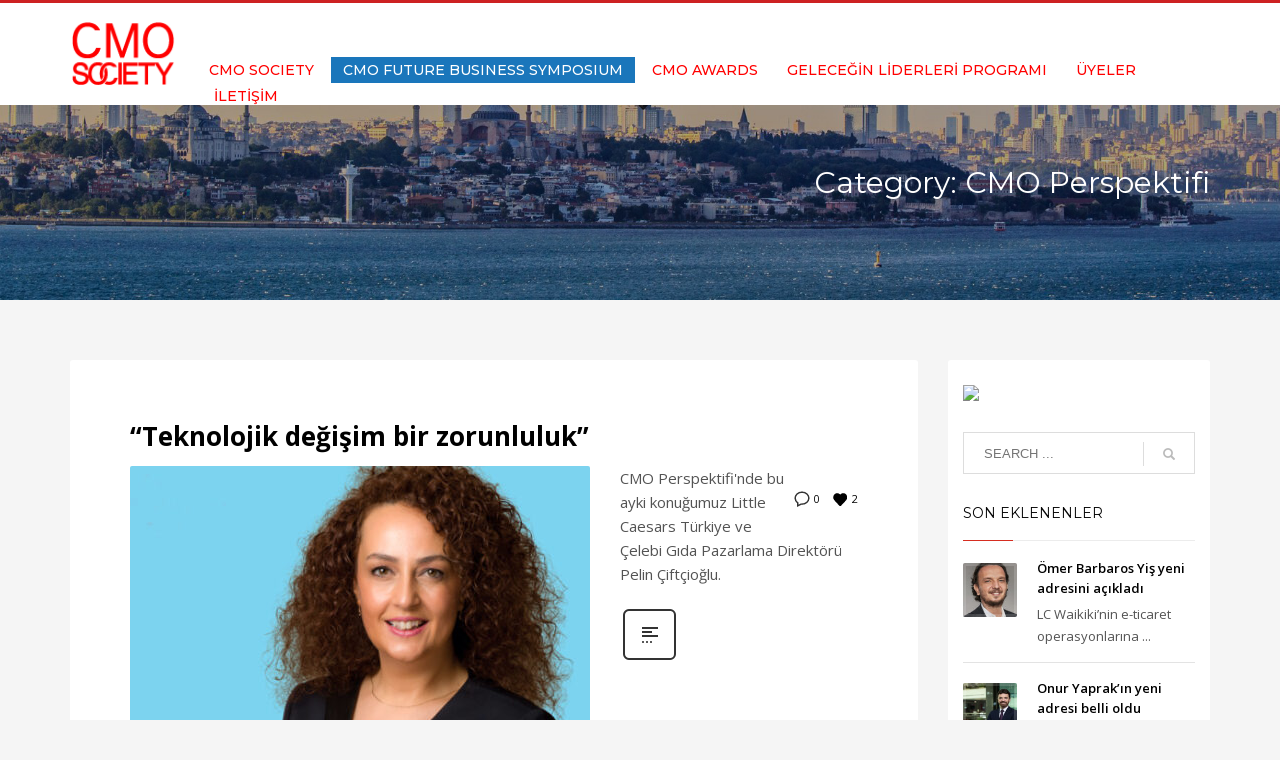

--- FILE ---
content_type: text/html; charset=UTF-8
request_url: https://cmosociety.net/category/cmo-perspektifi/page/3/
body_size: 40284
content:
<!DOCTYPE html>
<html lang="tr" prefix="og: https://ogp.me/ns#">
<head>
<meta charset="UTF-8"/><link rel="preconnect" href="https://fonts.gstatic.com/" crossorigin />
<meta name="twitter:widgets:csp" content="on"/>
<link rel="profile" href="http://gmpg.org/xfn/11"/>
<link rel="pingback" href="https://cmosociety.net/xmlrpc.php"/>

	<style>img:is([sizes="auto" i], [sizes^="auto," i]) { contain-intrinsic-size: 3000px 1500px }</style>
	<script type="text/javascript">function rgmkInitGoogleMaps(){window.rgmkGoogleMapsCallback=true;try{jQuery(document).trigger("rgmkGoogleMapsLoad")}catch(err){}}</script>
<!-- Google Tag Manager for WordPress by gtm4wp.com -->
<script data-cfasync="false" data-pagespeed-no-defer>
	var gtm4wp_datalayer_name = "dataLayer";
	var dataLayer = dataLayer || [];
</script>
<!-- End Google Tag Manager for WordPress by gtm4wp.com -->
<!-- Rank Math&#039;a Göre Arama Motoru Optimizasyonu - https://rankmath.com/ -->
<title>CMO Perspektifi arşivleri - Sayfa 3 / 6 - CMO SOCIETY</title>
<meta name="robots" content="index, follow, max-snippet:-1, max-video-preview:-1, max-image-preview:large"/>
<link rel="canonical" href="https://cmosociety.net/category/cmo-perspektifi/page/3/" />
<link rel="prev" href="https://cmosociety.net/category/cmo-perspektifi/page/2/" />
<link rel="next" href="https://cmosociety.net/category/cmo-perspektifi/page/4/" />
<meta property="og:locale" content="tr_TR" />
<meta property="og:type" content="article" />
<meta property="og:title" content="CMO Perspektifi arşivleri - Sayfa 3 / 6 - CMO SOCIETY" />
<meta property="og:url" content="https://cmosociety.net/category/cmo-perspektifi/page/3/" />
<meta property="og:site_name" content="CMO SOCIETY" />
<meta name="twitter:card" content="summary_large_image" />
<meta name="twitter:title" content="CMO Perspektifi arşivleri - Sayfa 3 / 6 - CMO SOCIETY" />
<meta name="twitter:label1" content="Yazılar" />
<meta name="twitter:data1" content="56" />
<script type="application/ld+json" class="rank-math-schema">{"@context":"https://schema.org","@graph":[{"@type":"Organization","@id":"https://cmosociety.net/#organization","name":"CMO SOCIETY","url":"https://cmosociety.net"},{"@type":"WebSite","@id":"https://cmosociety.net/#website","url":"https://cmosociety.net","name":"CMO SOCIETY","publisher":{"@id":"https://cmosociety.net/#organization"},"inLanguage":"tr"},{"@type":"CollectionPage","@id":"https://cmosociety.net/category/cmo-perspektifi/page/3/#webpage","url":"https://cmosociety.net/category/cmo-perspektifi/page/3/","name":"CMO Perspektifi ar\u015fivleri - Sayfa 3 / 6 - CMO SOCIETY","isPartOf":{"@id":"https://cmosociety.net/#website"},"inLanguage":"tr"}]}</script>
<!-- /Rank Math WordPress SEO eklentisi -->

<link rel='dns-prefetch' href='//fonts.googleapis.com' />
<link rel="alternate" type="application/rss+xml" title="CMO SOCIETY &raquo; akışı" href="https://cmosociety.net/feed/" />
<link rel="alternate" type="application/rss+xml" title="CMO SOCIETY &raquo; yorum akışı" href="https://cmosociety.net/comments/feed/" />
<link rel="alternate" type="application/rss+xml" title="CMO SOCIETY &raquo; CMO Perspektifi kategori akışı" href="https://cmosociety.net/category/cmo-perspektifi/feed/" />
<script type="text/javascript">
/* <![CDATA[ */
window._wpemojiSettings = {"baseUrl":"https:\/\/s.w.org\/images\/core\/emoji\/16.0.1\/72x72\/","ext":".png","svgUrl":"https:\/\/s.w.org\/images\/core\/emoji\/16.0.1\/svg\/","svgExt":".svg","source":{"concatemoji":"https:\/\/cmosociety.net\/wp-includes\/js\/wp-emoji-release.min.js?ver=6.8.3"}};
/*! This file is auto-generated */
!function(s,n){var o,i,e;function c(e){try{var t={supportTests:e,timestamp:(new Date).valueOf()};sessionStorage.setItem(o,JSON.stringify(t))}catch(e){}}function p(e,t,n){e.clearRect(0,0,e.canvas.width,e.canvas.height),e.fillText(t,0,0);var t=new Uint32Array(e.getImageData(0,0,e.canvas.width,e.canvas.height).data),a=(e.clearRect(0,0,e.canvas.width,e.canvas.height),e.fillText(n,0,0),new Uint32Array(e.getImageData(0,0,e.canvas.width,e.canvas.height).data));return t.every(function(e,t){return e===a[t]})}function u(e,t){e.clearRect(0,0,e.canvas.width,e.canvas.height),e.fillText(t,0,0);for(var n=e.getImageData(16,16,1,1),a=0;a<n.data.length;a++)if(0!==n.data[a])return!1;return!0}function f(e,t,n,a){switch(t){case"flag":return n(e,"\ud83c\udff3\ufe0f\u200d\u26a7\ufe0f","\ud83c\udff3\ufe0f\u200b\u26a7\ufe0f")?!1:!n(e,"\ud83c\udde8\ud83c\uddf6","\ud83c\udde8\u200b\ud83c\uddf6")&&!n(e,"\ud83c\udff4\udb40\udc67\udb40\udc62\udb40\udc65\udb40\udc6e\udb40\udc67\udb40\udc7f","\ud83c\udff4\u200b\udb40\udc67\u200b\udb40\udc62\u200b\udb40\udc65\u200b\udb40\udc6e\u200b\udb40\udc67\u200b\udb40\udc7f");case"emoji":return!a(e,"\ud83e\udedf")}return!1}function g(e,t,n,a){var r="undefined"!=typeof WorkerGlobalScope&&self instanceof WorkerGlobalScope?new OffscreenCanvas(300,150):s.createElement("canvas"),o=r.getContext("2d",{willReadFrequently:!0}),i=(o.textBaseline="top",o.font="600 32px Arial",{});return e.forEach(function(e){i[e]=t(o,e,n,a)}),i}function t(e){var t=s.createElement("script");t.src=e,t.defer=!0,s.head.appendChild(t)}"undefined"!=typeof Promise&&(o="wpEmojiSettingsSupports",i=["flag","emoji"],n.supports={everything:!0,everythingExceptFlag:!0},e=new Promise(function(e){s.addEventListener("DOMContentLoaded",e,{once:!0})}),new Promise(function(t){var n=function(){try{var e=JSON.parse(sessionStorage.getItem(o));if("object"==typeof e&&"number"==typeof e.timestamp&&(new Date).valueOf()<e.timestamp+604800&&"object"==typeof e.supportTests)return e.supportTests}catch(e){}return null}();if(!n){if("undefined"!=typeof Worker&&"undefined"!=typeof OffscreenCanvas&&"undefined"!=typeof URL&&URL.createObjectURL&&"undefined"!=typeof Blob)try{var e="postMessage("+g.toString()+"("+[JSON.stringify(i),f.toString(),p.toString(),u.toString()].join(",")+"));",a=new Blob([e],{type:"text/javascript"}),r=new Worker(URL.createObjectURL(a),{name:"wpTestEmojiSupports"});return void(r.onmessage=function(e){c(n=e.data),r.terminate(),t(n)})}catch(e){}c(n=g(i,f,p,u))}t(n)}).then(function(e){for(var t in e)n.supports[t]=e[t],n.supports.everything=n.supports.everything&&n.supports[t],"flag"!==t&&(n.supports.everythingExceptFlag=n.supports.everythingExceptFlag&&n.supports[t]);n.supports.everythingExceptFlag=n.supports.everythingExceptFlag&&!n.supports.flag,n.DOMReady=!1,n.readyCallback=function(){n.DOMReady=!0}}).then(function(){return e}).then(function(){var e;n.supports.everything||(n.readyCallback(),(e=n.source||{}).concatemoji?t(e.concatemoji):e.wpemoji&&e.twemoji&&(t(e.twemoji),t(e.wpemoji)))}))}((window,document),window._wpemojiSettings);
/* ]]> */
</script>
<style id="litespeed-ccss">ul{box-sizing:border-box}:root{--wp--preset--font-size--normal:16px;--wp--preset--font-size--huge:42px}:where(figure){margin:0 0 1em}body{--wp--preset--color--black:#000;--wp--preset--color--cyan-bluish-gray:#abb8c3;--wp--preset--color--white:#fff;--wp--preset--color--pale-pink:#f78da7;--wp--preset--color--vivid-red:#cf2e2e;--wp--preset--color--luminous-vivid-orange:#ff6900;--wp--preset--color--luminous-vivid-amber:#fcb900;--wp--preset--color--light-green-cyan:#7bdcb5;--wp--preset--color--vivid-green-cyan:#00d084;--wp--preset--color--pale-cyan-blue:#8ed1fc;--wp--preset--color--vivid-cyan-blue:#0693e3;--wp--preset--color--vivid-purple:#9b51e0;--wp--preset--gradient--vivid-cyan-blue-to-vivid-purple:linear-gradient(135deg,rgba(6,147,227,1) 0%,#9b51e0 100%);--wp--preset--gradient--light-green-cyan-to-vivid-green-cyan:linear-gradient(135deg,#7adcb4 0%,#00d082 100%);--wp--preset--gradient--luminous-vivid-amber-to-luminous-vivid-orange:linear-gradient(135deg,rgba(252,185,0,1) 0%,rgba(255,105,0,1) 100%);--wp--preset--gradient--luminous-vivid-orange-to-vivid-red:linear-gradient(135deg,rgba(255,105,0,1) 0%,#cf2e2e 100%);--wp--preset--gradient--very-light-gray-to-cyan-bluish-gray:linear-gradient(135deg,#eee 0%,#a9b8c3 100%);--wp--preset--gradient--cool-to-warm-spectrum:linear-gradient(135deg,#4aeadc 0%,#9778d1 20%,#cf2aba 40%,#ee2c82 60%,#fb6962 80%,#fef84c 100%);--wp--preset--gradient--blush-light-purple:linear-gradient(135deg,#ffceec 0%,#9896f0 100%);--wp--preset--gradient--blush-bordeaux:linear-gradient(135deg,#fecda5 0%,#fe2d2d 50%,#6b003e 100%);--wp--preset--gradient--luminous-dusk:linear-gradient(135deg,#ffcb70 0%,#c751c0 50%,#4158d0 100%);--wp--preset--gradient--pale-ocean:linear-gradient(135deg,#fff5cb 0%,#b6e3d4 50%,#33a7b5 100%);--wp--preset--gradient--electric-grass:linear-gradient(135deg,#caf880 0%,#71ce7e 100%);--wp--preset--gradient--midnight:linear-gradient(135deg,#020381 0%,#2874fc 100%);--wp--preset--font-size--small:13px;--wp--preset--font-size--medium:20px;--wp--preset--font-size--large:36px;--wp--preset--font-size--x-large:42px;--wp--preset--spacing--20:.44rem;--wp--preset--spacing--30:.67rem;--wp--preset--spacing--40:1rem;--wp--preset--spacing--50:1.5rem;--wp--preset--spacing--60:2.25rem;--wp--preset--spacing--70:3.38rem;--wp--preset--spacing--80:5.06rem;--wp--preset--shadow--natural:6px 6px 9px rgba(0,0,0,.2);--wp--preset--shadow--deep:12px 12px 50px rgba(0,0,0,.4);--wp--preset--shadow--sharp:6px 6px 0px rgba(0,0,0,.2);--wp--preset--shadow--outlined:6px 6px 0px -3px rgba(255,255,255,1),6px 6px rgba(0,0,0,1);--wp--preset--shadow--crisp:6px 6px 0px rgba(0,0,0,1)}.dvteamgrid{list-style-type:none!important;position:relative;margin:0!important;padding:0!important;overflow:hidden!important;visibility:hidden}.col-md-3,.col-sm-4,.col-sm-8,.col-md-9,.col-sm-12{position:relative;min-height:1px;padding-left:15px;padding-right:15px}@media (min-width:768px){.col-sm-4,.col-sm-8,.col-sm-12{float:left}}@media (min-width:992px){.col-md-3,.col-md-9{float:left}}.clearfix:before,.clearfix:after{content:" ";display:table}.clearfix:after{clear:both}.pull-left{float:left!important}@-ms-viewport{width:device-width}.visible-xs{display:none!important}@media (max-width:767px){.visible-xs{display:block!important}}@media (max-width:767px){.hidden-xs{display:none!important}}@media (min-width:768px) and (max-width:991px){.hidden-sm{display:none!important}}@media (min-width:992px) and (max-width:1199px){.hidden-md{display:none!important}}.pull-left{float:left}:root{--woocommerce:#7f54b3;--wc-green:#7ad03a;--wc-red:#a00;--wc-orange:#ffba00;--wc-blue:#2ea2cc;--wc-primary:#7f54b3;--wc-primary-text:#fff;--wc-secondary:#e9e6ed;--wc-secondary-text:#515151;--wc-highlight:#b3af54;--wc-highligh-text:#fff;--wc-content-bg:#fff;--wc-subtext:#767676}@media only screen and (max-width:767px){:root{--woocommerce:#7f54b3;--wc-green:#7ad03a;--wc-red:#a00;--wc-orange:#ffba00;--wc-blue:#2ea2cc;--wc-primary:#7f54b3;--wc-primary-text:#fff;--wc-secondary:#e9e6ed;--wc-secondary-text:#515151;--wc-highlight:#b3af54;--wc-highligh-text:#fff;--wc-content-bg:#fff;--wc-subtext:#767676}}:root{--woocommerce:#7f54b3;--wc-green:#7ad03a;--wc-red:#a00;--wc-orange:#ffba00;--wc-blue:#2ea2cc;--wc-primary:#7f54b3;--wc-primary-text:#fff;--wc-secondary:#e9e6ed;--wc-secondary-text:#515151;--wc-highlight:#b3af54;--wc-highligh-text:#fff;--wc-content-bg:#fff;--wc-subtext:#767676}.plhg-love-wrapper{font-size:11px;color:#333}.plhg-love-action{color:currentColor}.plhg-love-icon{display:inline-block;margin-right:5px;vertical-align:middle;fill:currentColor}.plhg-love-count{display:inline-block;vertical-align:middle}html{font-family:sans-serif;-ms-text-size-adjust:100%;-webkit-text-size-adjust:100%}body{margin:0}aside,figcaption,figure,header,section{display:block}a{background-color:transparent}b,strong{font-weight:700}img{border:0}svg:not(:root){overflow:hidden}figure{margin:1em 40px}button,input{color:inherit;font:inherit;margin:0}button{overflow:visible}button{text-transform:none}button{-webkit-appearance:button}button::-moz-focus-inner,input::-moz-focus-inner{border:0;padding:0}input{line-height:normal}.glyphicon{position:relative;top:1px;display:inline-block;font-family:'Glyphicons Halflings';font-style:normal;font-weight:400;line-height:1;-webkit-font-smoothing:antialiased;-moz-osx-font-smoothing:grayscale}.glyphicon-search:before{content:"\e003"}.glyphicon-shopping-cart:before{content:"\e116"}*{-webkit-box-sizing:border-box;-moz-box-sizing:border-box;box-sizing:border-box}*:before,*:after{-webkit-box-sizing:border-box;-moz-box-sizing:border-box;box-sizing:border-box}html{font-size:10px}body{font-family:"Helvetica Neue",Helvetica,Arial,sans-serif;font-size:14px;line-height:1.42857143;color:#333;background-color:#fff}input,button{font-family:inherit;font-size:inherit;line-height:inherit}a{color:#337ab7;text-decoration:none}figure{margin:0}img{vertical-align:middle}h2,h3,h4{font-family:inherit;font-weight:500;line-height:1.1;color:inherit}h2,h3{margin-top:20px;margin-bottom:10px}h4{margin-top:10px;margin-bottom:10px}h2{font-size:30px}h3{font-size:24px}h4{font-size:18px}p{margin:0 0 10px}ul{margin-top:0;margin-bottom:10px}ul ul{margin-bottom:0}.container{margin-right:auto;margin-left:auto;padding-left:15px;padding-right:15px}@media (min-width:768px){.container{width:750px}}@media (min-width:992px){.container{width:970px}}@media (min-width:1200px){.container{width:1170px}}.row{margin-left:-15px;margin-right:-15px}.col-md-3,.col-sm-4,.col-sm-8,.col-md-9,.col-sm-12{position:relative;min-height:1px;padding-left:15px;padding-right:15px}@media (min-width:768px){.col-sm-4,.col-sm-8,.col-sm-12{float:left}.col-sm-12{width:100%}.col-sm-8{width:66.66666667%}.col-sm-4{width:33.33333333%}}@media (min-width:992px){.col-md-3,.col-md-9{float:left}.col-md-9{width:75%}.col-md-3{width:25%}}.clearfix:before,.clearfix:after,.container:before,.container:after,.row:before,.row:after{content:" ";display:table}.clearfix:after,.container:after,.row:after{clear:both}.pull-left{float:left!important}@-ms-viewport{width:device-width}.visible-xs{display:none!important}@media (max-width:767px){.visible-xs{display:block!important}}@media (max-width:767px){.hidden-xs{display:none!important}}@media (min-width:768px) and (max-width:991px){.hidden-sm{display:none!important}}@media (min-width:992px) and (max-width:1199px){.hidden-md{display:none!important}}body{font-size:13px;line-height:1.7;color:#535353;background-color:#f5f5f5}body,h2,h3,h4{font-family:Open Sans,Helvetica Neue,Helvetica,Arial,sans-serif}h2,h3,h4{font-weight:700}p{margin:0 0 20px}a{color:#000}img{height:auto}img{max-width:100%}figure{margin:0}.flipX-icon:before{transform:scaleX(-1);display:inline-block}[data-zniconfam],[data-zniconfam]:before{font-style:normal;font-weight:400;line-height:1;-webkit-font-smoothing:antialiased;-moz-osx-font-smoothing:grayscale}#page_wrapper{position:relative;overflow:hidden;min-height:100vh;z-index:0}.site-content{position:relative;margin-top:60px}.hoverBorder{position:relative;display:inline-block;margin-bottom:25px}.hoverBorder img{max-width:100%;box-sizing:border-box;border-radius:2px;width:100%;position:relative}.hoverBorder:after{content:"";position:absolute;left:0;top:0;bottom:0;right:0;border-radius:3px;box-shadow:inset 0 0 0 3px hsla(0,0%,100%,.15)}.pagination-item-span{border:0;background:0 0;text-shadow:none}.pagination-item-span{font-size:12px;text-transform:uppercase;font-weight:600;padding:0;display:inline-block;margin:0;width:40px;height:40px;line-height:40px;text-align:center;vertical-align:middle;float:none;color:rgba(0,0,0,.85);border-radius:3px}.pagination-item-span-prev{display:none}.pagination-item-prev .zn_icon{line-height:40px}.gensearch__form{position:relative}.gensearch__input{height:42px;width:100%;padding-left:20px;padding-right:52px;outline:none;border:1px solid #ddd}.gensearch__submit{position:absolute;right:0;border:0;color:#bbb;background-color:transparent;outline:none;height:100%;padding:0 20px;font-size:12px}.gensearch__submit:after{content:"";width:1px;height:24px;background-color:#ddd;display:block;left:0;position:absolute;top:50%;margin-top:-12px}.social-icons{margin-left:10px;margin-bottom:0;z-index:1}.social-icons-li{display:inline-block;margin:5px;margin-left:10px;margin-right:0;vertical-align:top}.social-icons-item{display:inline-block;color:#fff;width:30px;height:30px;position:relative;border-radius:3px;text-align:center;font-size:14px;font-weight:400;opacity:1}.social-icons-item:before{line-height:30px}.social-icons.sc--clean .social-icons-li{margin-left:0;margin-right:0}.social-icons.sc--clean .social-icons-item{background:0 0;box-shadow:none;font-size:14px}.zn_sidebar{padding:20px 15px;border-radius:3px;margin-bottom:20px;background:#fff;box-shadow:0 10px 10px -10px rgba(0,0,0,.15)}.zn-sidebar-widget{margin-bottom:35px}.widgettitle{color:#050505;line-height:1.4;margin:10px 0 15px;padding-bottom:20px;position:relative;font-size:14px;text-transform:uppercase}.widgettitle:after{width:50px;border-bottom:1px solid #cd2122}.widgettitle:after,.widgettitle:before{content:"";position:absolute;left:0;bottom:2px;height:0}.widgettitle:before{width:100%;border-bottom:1px solid #ececec}button::-moz-focus-inner{padding:0;border:0}#totop{height:9px;opacity:0;position:fixed;right:-60px;width:49px;z-index:999;display:block;top:85%;background-repeat:no-repeat;background-position:center 15px;background-color:#404040;font-size:9px;font-weight:900;color:#fff;text-align:center;line-height:1;border-radius:2px;padding:28px 0 21px}#totop:before{position:absolute;content:"\e080";top:10px;left:50%;margin-left:-6px;font-size:11px;display:inline-block;font-family:Glyphicons Halflings;font-style:normal;font-weight:400;line-height:1;-webkit-font-smoothing:antialiased;-moz-osx-font-smoothing:grayscale;transform:rotate(-90deg)}.fxb,.fxb-row{display:-ms-flexbox;display:flex}.fxb-col{-ms-flex:1;flex:1}.fxb{-ms-flex-wrap:wrap;flex-wrap:wrap}.fxb-center-y{-ms-flex-align:center;align-items:center}.fxb-start-x{-ms-flex-pack:start;justify-content:flex-start}.fxb-center-x{-ms-flex-pack:center;justify-content:center}.fxb-end-x{-ms-flex-pack:end;justify-content:flex-end}.fxb-basis-auto{-ms-flex-preferred-size:auto;flex-basis:auto}.fxb-grow-0{-ms-flex-positive:0;flex-grow:0}@media (max-width:767px){.fxb-row-col-sm{-ms-flex-direction:column;flex-direction:column}}.sh-component{margin-left:10px;margin-right:10px}.site-header .site-header-main-right .sh-component:last-child,.site-header .site-header-top-right .sh-component:last-child{margin-right:0!important}.site-logo{width:100%;margin:0;display:table}.site-logo-anch{padding:0;display:table-cell;position:relative;vertical-align:middle;text-align:center}.site-logo-img{max-width:100%!important}.main-nav ul{list-style:none;padding:0;margin:0}.main-nav>ul:after,.main-nav>ul:before{display:table;content:" "}.main-nav>ul:after{clear:both}.main-nav ul li{margin-bottom:0}.main-nav ul .menu-item a{display:block;font-weight:400}.main-nav>ul>.menu-item{float:left;margin-top:0;margin-left:5px}.main-nav>ul>.menu-item:not(.menu-item-mega-parent){position:relative}.main-nav>ul>.menu-item:first-child{margin-left:0}.main-nav>ul>.menu-item>a{position:relative;padding:6px 12px;font-size:14px;line-height:1;color:#fff;z-index:1;font-weight:600;backface-visibility:hidden}.mainnav--pointer-dash.main-nav>ul>.menu-item.menu-item-has-children>a:after{content:"";opacity:1;position:absolute;height:1px;width:7px;bottom:3px;bottom:calc(50% - 12px);left:17px;background-color:hsla(0,0%,100%,.4)}.main-nav.mainnav--active-bg>ul>.menu-item>a:before{content:"";opacity:0;position:absolute;border-radius:2px;height:14px;width:100%;top:50%;left:0;background-color:#cd2122;transform:translateY(-50%);backface-visibility:hidden;z-index:-1}@media screen and (min-width:992px) and (max-width:1199px){.main-nav>ul>.menu-item{margin-left:3px}.main-nav>ul>.menu-item:first-child{margin-left:0}.main-nav>ul>.menu-item>a{font-size:12px;padding:6px}}.main-nav ul ul.sub-menu .menu-item{position:relative}.main-nav ul ul.sub-menu .menu-item a{min-width:230px;border-bottom-width:1px;border-bottom-style:solid;border-bottom-color:rgba(0,0,0,.03);padding:10px 20px}.main-nav ul ul.sub-menu{position:absolute;border-radius:2px;border:1px solid hsla(0,0%,100%,.8);box-shadow:0 0 4px rgba(0,0,0,.4);padding:6px 0;background:#f5f5f5}.main-nav>ul>.menu-item>ul.sub-menu:before{content:"";display:block;position:absolute;top:-12px;left:0;width:100%;height:12px}.main-nav>ul>.menu-item>ul.sub-menu:after{content:"";display:block;position:absolute;top:-11px;left:14px;border:6px solid transparent;border-bottom-width:5px;border-bottom-color:#f5f5f5}.main-nav ul ul.sub-menu .menu-item a{font-size:12px;color:#757575;position:relative}.main-nav ul ul.sub-menu{left:-9999px;opacity:0;visibility:hidden}.main-nav ul ul.sub-menu{top:120%}.main-nav>ul>.menu-item>ul.sub-menu{transform:translateY(10px)}.zn-res-menuwrapper{display:block}.zn-res-menuwrapper{margin-top:10px;margin-bottom:10px}.zn-menuBurger{vertical-align:middle;position:relative;display:inline-block;width:25px;height:22px;margin-right:10px;transform:rotate(0deg);opacity:.8}.zn-menuBurger span{display:block;position:absolute;width:100%;background:hsla(0,0%,100%,.85);border-radius:2px;opacity:1;left:0;transform:rotate(0deg)}.zn-menuBurger[class*="--3--"] span{height:3px}.zn-menuBurger[class*="--s"]{width:20px}.zn-menuBurger[class*="--s"] span:first-child{top:0}.zn-menuBurger[class*="--s"] span:nth-child(2){top:6px}.zn-menuBurger[class*="--s"] span:nth-child(3){top:12px}.topnav{padding:0;list-style:none;position:relative}ul.topnav{margin-bottom:0}.topnav-li{float:left;position:relative;margin-left:10px;margin-right:10px}.topnav-li:first-child{margin-left:0}.topnav-li:last-child{margin-right:0}.topnav-item{font-size:11px;font-weight:700;color:#fff;line-height:24px;display:block;padding:0;opacity:.8}.topnav-drop-panel{position:absolute;left:auto;width:auto;min-width:120px;height:0;opacity:0;visibility:hidden;margin-left:-11px;right:0;z-index:101}.topnav-drop-panel-inner{margin:4px;list-style:none;background:#f5f5f5;padding:10px 5px;margin-top:5px;position:relative;box-shadow:0 0 5px rgba(0,0,0,.4);border-radius:2px}.topnav-drop-panel-inner:after{content:"";top:-8px;position:absolute;right:10px;border:5px solid transparent;border-bottom-width:4px;border-bottom-color:#f5f5f5}@media (max-width:767px){.topnav-li{margin-left:10px}.topnav.navRight .topnav-li:last-child{margin-right:0}}.topnav-drop-panel.topnav--cart-panel{margin-left:0;padding-top:10px;min-width:320px}.kl-cart-button{padding-left:10px}.kl-cart-button .glyphicon.kl-cart-icon{position:relative;top:2px;margin-right:7px}.kl-cart-button .glyphicon.kl-cart-icon:after{content:attr(data-count);font-size:9px;background-color:#cd2122;color:#fff;width:16px;height:16px;display:block;text-align:center;line-height:16px;border-radius:50%;position:absolute;top:-8px;left:-12px;font-weight:600;padding-right:0;font-family:sans-serif}.site-header .topnav.social-icons .social-icons-li{margin:0;margin-left:10px}.site-header .topnav.social-icons.sc--clean .social-icons-li,.site-header .topnav.social-icons .social-icons-li:first-child{margin-left:0}.site-header .topnav.social-icons .social-icons-item{font-size:14px;font-weight:400;opacity:1}.site-header{position:absolute;width:100%;background:rgba(0,0,0,.5);z-index:3}@media (max-width:767px){.site-header{position:relative;height:auto}.site-header .xs-icon{font-size:14px;color:#fff;line-height:24px;opacity:1}}.siteheader-container{position:relative;margin-left:auto;margin-right:auto}.site-header.site-header--absolute{position:absolute}.site-header-separator{height:1px;opacity:.2;margin-top:3px;margin-bottom:3px;width:100%}.sh--light .topnav-li .glyphicon,.sh--light .topnav-no-sc .topnav-item,.sh--light .topnav.sc--clean .topnav-item{color:#fff}.sh--light .main-nav>ul>li>a{color:#f5f5f5}.sh--light .site-header-separator{background:#fff}.sh--light .zn-menuBurger span{background:hsla(0,0%,100%,.85)}@media (max-width:767px){.sheader-sh--light{background-color:#333}}.siteheader-classic .logo-container{width:100%}.site-header.siteheader-classic{height:105px}.site-header.siteheader-classic .site-header-top{height:54px}.site-header.siteheader-classic .site-header-main{height:46px}.site-header.style1{border-bottom:2px solid #000;border-bottom:2px solid rgba(0,0,0,.7);border-top:3px solid #cd2122}.site-header.style1:after{content:"";position:absolute;left:50%;bottom:-10px;margin-left:-2px;border:5px solid transparent;border-top-width:5px;border-top-color:#000;border-top-color:rgba(0,0,0,.7)}@media (min-width:768px){.site-header-main-right .sh-component{margin-left:20px;margin-right:20px}}@media (max-width:767px){.site-header{position:relative!important}.site-header .sh-component{margin-left:13px;margin-right:13px}.site-header,.site-header .site-header-main,.site-header .site-header-top{height:auto!important;position:relative}.site-header .logo-container{width:100%;text-align:center}.site-header .site-logo{width:100%;height:auto;min-height:0!important;max-height:100px;padding-top:20px;padding-bottom:20px}.site-header .site-logo-anch{background:none!important;border:none!important;padding:0!important}.site-header .site-logo-anch:after{display:none}}@media (max-width:480px){.site-header .sh-component{margin:10px}}.page-subheader{min-height:300px;background-color:#066fd9}.page-subheader .container{padding:0 15px;z-index:1;position:relative}.page-subheader .bgback{position:absolute;left:0;top:0;right:0;bottom:0;z-index:0;background-size:cover;background-position:50%}.ph-content-wrap{padding-bottom:50px;padding-top:170px}.page-subheader{position:relative;top:0;z-index:0;width:100%}.sh-titles--right .subheader-titles,.subheader-titles{text-align:right;margin-top:-7px}.subheader-maintitle{line-height:1.3;margin:0 0 5px}.sh-tcolor--light .subheader-maintitle,.subheader-maintitle{color:#fff}@media (max-width:767px){.subheader-titles{text-align:start;margin-top:0;margin-bottom:20px}.subheader-maintitle{font-size:22px}}.th-sparkles{display:none}.widget{margin-bottom:30px}.latest_posts-wgt{position:relative}.latest_posts-wgt-thumb{margin-right:20px;margin-top:5px;margin-bottom:0}.latest_posts-wgt-posts{margin:0;padding:0;list-style:none}.latest_posts-wgt-post{margin-bottom:15px;padding-bottom:15px;border-bottom:1px solid #e3e3e3;overflow:hidden}.latest_posts-wgt-title{font-size:13px;font-weight:600;line-height:20px;margin:0 0 5px;padding:0;vertical-align:middle}.latest_posts-wgt-thumb~.latest_posts-wgt-text{margin-left:74px}.latest_posts-wgt-thumb+.latest_posts-wgt-title{overflow:hidden}.widget_recent_entries .latest_posts-wgt-thumb img{max-width:54px}.kl-blog-item-body{line-height:1.8}.kl-blog-list-wrapper{margin-bottom:35px}.kl-blog-item-title{margin:0 0 10px}.kl-blog-item-container{margin-bottom:35px;padding:30px 30px 15px;position:relative;border-radius:3px;background:#fff;box-shadow:0 10px 10px -10px rgba(0,0,0,.15)}.kl-blog-item-container:after{position:absolute;bottom:0;left:50%;margin-left:-3px;width:0;height:0;border:5px solid transparent;content:""}.kl-blog-item-details{font-size:11px;color:#9a9a9a;margin-bottom:15px;text-transform:uppercase;padding:10px 0;position:relative}.kl-blog-item-bottom{margin-top:20px;border-bottom:1px solid rgba(0,0,0,.1);margin-bottom:15px;padding-bottom:15px}.kl-blog-item-more{font-size:14px;font-weight:700}.kl-blog-item-comments-link{font-size:10px;text-transform:uppercase}.kl-blog-item-date{padding-left:0}.kl-blog-item-tags{padding-left:0;font-size:10px;color:#aaa;text-transform:uppercase}.kl-blog--default .kl-blog-item-tags{float:left}.kl-blog-item-more{float:right}.kl-blog--layout-def_modern .kl-blog-item-container{box-shadow:none;padding:60px 60px 45px;margin-bottom:50px}.kl-blog--layout-def_modern .kl-blog-item-actions{float:right;list-style:none;position:relative;padding:20px 0 0;z-index:1}.kl-blog--layout-def_modern .kl-blog-item-actions li{display:inline-block;margin:0 5px}.kl-blog--layout-def_modern .kl-blog-item-actions li:last-child{margin-right:0}.kl-blog--layout-def_modern .kl-blog-item-comments-link{display:block}.kl-blog--layout-def_modern .kl-blog-item-comments-link span{vertical-align:middle}.kl-blog--layout-def_modern .kl-blog-item-comments-icon{vertical-align:middle;width:18px;height:18px}.kl-blog--layout-def_modern .kl-blog-item-details{padding-top:0}.kl-blog--layout-def_modern .kl-blog-item-author-avatar{float:left;margin-right:20px}.kl-blog--layout-def_modern .kl-blog-item-author-avatar .avatar.photo{border-radius:50%}.kl-blog--layout-def_modern .kl-blog-item-author{font-size:14px;line-height:1.6;margin-top:6px;text-transform:none}.kl-blog--layout-def_modern .kl-blog-item-meta{font-size:10px;line-height:1.4;text-transform:uppercase}.kl-blog--layout-def_modern .kl-blog-item-title{font-size:26px;font-weight:700;line-height:1.3;margin-bottom:.5em}.kl-blog--layout-def_modern .kl-blog-item-content{font-size:15px;line-height:1.6}.kl-blog--layout-def_modern .kl-blog-item-more{margin:0 0 10px 30px}.kl-blog--layout-def_modern .kl-blog-fixedimg .kl-blog-item-more{margin:20px 0 0;float:none}.kl-blog--layout-def_modern .kl-blog-post-image-link{border-bottom:0;position:relative;margin-bottom:0}.kl-blog--layout-def_modern .kl-blog-post-image-link.hoverBorder:after{display:none}.kl-blog--layout-def_modern .kl-blog-item-bottom{margin-top:20px;border-bottom:0;margin-bottom:0;padding-bottom:0}.kl-blog--layout-def_modern .kl-blog-item-tags:before{font-family:Glyphicons Halflings;content:"\e041";margin-right:5px;vertical-align:middle;opacity:.4}.kl-blog--layout-def_modern .kl-blog-tag{display:inline-block;margin-right:5px;color:rgba(0,0,0,.5)}.kl-blog--layout-def_modern .kl-blog-tag:after{content:","}.kl-blog-post-image{float:left;margin-right:30px;margin-bottom:10px}.kl-blog-post-image-link{border-bottom:5px solid #cd2122}@media (max-width:767px){.kl-blog-post-image{margin-right:0;width:100%}}.plhg-love-action{display:block}.cart-container>.widget_shopping_cart_content{display:block;font-size:11px}.cart-container{margin:0;background:#f5f5f5;padding:15px}@media (max-width:480px){.topnav--cart,.topnav--cart .topnav-drop{position:static}.topnav-drop-panel.topnav--cart-panel{right:10px;left:10px}.topnav-drop-panel-inner:after{content:none}}html{line-height:1.15;-ms-text-size-adjust:100%;-webkit-text-size-adjust:100%}body{margin:0}aside,header,section{display:block}figcaption,figure{display:block}figure{margin:0}a{background-color:rgba(0,0,0,0);-webkit-text-decoration-skip:objects}b,strong{font-weight:inherit}b,strong{font-weight:bolder}img{border-style:none}svg:not(:root){overflow:hidden}button,input{font-family:sans-serif;font-size:100%;line-height:1.15;margin:0}button,input{overflow:visible}button{text-transform:none}button,[type=submit]{-webkit-appearance:button}button::-moz-focus-inner,[type=submit]::-moz-focus-inner{border-style:none;padding:0}button:-moz-focusring,[type=submit]:-moz-focusring{outline:1px dotted ButtonText}::-webkit-file-upload-button{-webkit-appearance:button;font:inherit}.container{margin-right:auto;margin-left:auto;padding-left:15px;padding-right:15px}@media (min-width:768px){.container{width:750px}}@media (min-width:992px){.container{width:970px}}@media (min-width:1200px){.container{width:1170px}}.row{margin-left:-15px;margin-right:-15px}.col-md-3,.col-sm-4,.col-sm-8,.col-md-9,.col-sm-12{position:relative;min-height:1px;padding-left:15px;padding-right:15px}@media (min-width:768px){.col-sm-4,.col-sm-8,.col-sm-12{float:left}.col-sm-12{width:100%}.col-sm-8{width:66.66666667%}.col-sm-4{width:33.33333333%}}@media (min-width:992px){.col-md-3,.col-md-9{float:left}.col-md-9{width:75%}.col-md-3{width:25%}}.clearfix:before,.clearfix:after,.container:before,.container:after,.row:before,.row:after{content:" ";display:table}.clearfix:after,.container:after,.row:after{clear:both}h2{font-family:"Montserrat",Helvetica,Arial,sans-serif;font-size:30px;line-height:40px;font-weight:400;font-style:normal}h3{font-family:"Open Sans",Helvetica,Arial,sans-serif;font-size:24px;line-height:40px;font-weight:400;font-style:normal}h4{font-family:"Open Sans",Helvetica,Arial,sans-serif;font-size:18px;line-height:28px;font-weight:400;font-style:normal}body{font-family:"Open Sans",Helvetica,Arial,sans-serif;font-size:13px;line-height:22px}.element-scheme--light{color:#535353}.element-scheme--light a{color:#000}body #page_wrapper{background-repeat:no-repeat;background-position:center center;background-attachment:scroll}@media (max-width:992px){#main-menu{display:none!important}}@media (min-width:993px){.zn-res-menuwrapper{display:none}}.site-logo-img{max-width:none;width:110px;height:64px}.zn_def_header_style,.page-subheader.zn_def_header_style{background-color:#000}.page-subheader.zn_def_header_style .bgback{background-image:url(https://cmosociety.net/wp-content/uploads/2017/03/istanbul_wallpaper_by_gultalibk-d6vpl2c-2.jpg);background-repeat:no-repeat;background-attachment:scroll;background-position:center center;background-size:cover}.page-subheader.zn_def_header_style{min-height:300px}.page-subheader.zn_def_header_style{height:300px}.page-subheader.zn_def_header_style .ph-content-wrap{padding-top:170px}.main-nav.mainnav--active-bg>ul>.menu-item>a:before,.kl-cart-button .glyphicon:after{background-color:#d62d20}.site-header.style1{border-top-color:#d62d20}.kl-blog-post-image-link,.zn-sidebar-widget-title:after{border-bottom-color:#d62d20}.kl-cart-button .glyphicon:after{color:#fff!important}.main-nav>ul>.menu-item>a{font-family:"Montserrat",Helvetica,Arial,sans-serif;line-height:14px;font-weight:400;font-style:normal;letter-spacing:;text-transform:}.main-nav>ul>.menu-item>a{font-size:14px}.main-nav.mainnav--active-bg>ul>.menu-item>a:before{height:14px}.mainnav--pointer-dash.main-nav>ul>li.menu-item-has-children>a:after{bottom:calc(52% - 12px)}.main-nav ul ul.sub-menu .menu-item a{font-family:Montserrat;font-size:12px;line-height:14px;font-weight:400;font-style:normal}.topnav-item,.zn-sidebar-widget-title{font-family:"Montserrat",Helvetica,Arial,sans-serif}[data-zniconfam=glyphicons_halflingsregular]:before,[data-zniconfam=glyphicons_halflingsregular]{font-family:'glyphicons_halflingsregular'!important}[data-zn_icon]:before{content:attr(data-zn_icon)}[data-zniconfam=kl-social-icons]:before,[data-zniconfam=kl-social-icons]{font-family:'kl-social-icons'!important}[data-zn_icon]:before{content:attr(data-zn_icon)}[data-zn_icon]:before{content:attr(data-zn_icon)}[data-zn_icon]:before{content:attr(data-zn_icon)}.site-header{background:#fff!important}.sh--light .main-nav>ul>li>a{color:red!important}.site-header.style1{border-bottom:none!important;border-top:3px solid #cd2122!important}.main-nav>ul>li>a{font-weight:500!important}.post_details.kl-blog-item-details.clearfix{display:none}.dvcv-subtitle{font-size:16px}#dv-overlay{background-color:#212121;opacity:.7}.dv-panel{width:640px;background-color:#313131}.dv-panel,.dv-panel p,.dvcv-subtitle{color:#c7c7c7}.dv-panel,.dv-panel p{font-size:14px}.dv-panel-inner{padding:30px;background-color:#313131}.dv-panel-title{font-size:28px;background-color:#db9e20;color:#fff;padding:15px 60px 15px 30px}.close-dv-panel-bt{background-image:url('https://cmosociety.net/wp-content/plugins/dvteam-161/css/icons/close.png');background-repeat:no-repeat;background-position:center center}.dv-panel-info{font-size:18px;background-color:#414141;color:#fff;padding:15px 30px}.dvteamgrid figure a{background-color:#212121}.dv-member-zoom{background-image:url('https://cmosociety.net/wp-content/plugins/dvteam-161/css/icons/info.png');background-repeat:no-repeat;background-position:center center;background-color:#db9e20}.dv-member-name{color:#fff}.dv-member-info{color:#fff}.dv-member-name{background-color:#db9e20;font-size:18px}.dv-member-info{background-color:#313131;font-size:14px}.dvcv-content{margin:30px 0 0!important}.sh--light .zn-menuBurger span{background:#000!important}.zn-menuBurger[class*="--s"]{float:right}ul.sh-component.topnav.navLeft.topnav--cart.topnav-no-sc.topnav-no-hdnav{display:none}@media (max-width:992px){ul#menu-cmo-menu li{display:block!important;width:100%!important;margin-left:0!important}}html{-ms-overflow-style:scrollbar!important}#dv-overlay{position:fixed;z-index:999999999;top:0;left:0;right:0;bottom:0;width:100%;height:100%;display:none;overflow:hidden!important}.dv-panel{display:none;max-width:100%;overflow-y:auto;-webkit-overflow-scrolling:touch}.dv-panel p{line-height:1.7;margin-bottom:30px}.dv-panel p:last-child{margin-bottom:0}.dv-panel-inner{margin:0!important}.dv-panel-title{position:relative;display:block;line-height:1!important;margin:0}.close-dv-panel-bt{position:absolute;right:20px;top:0;width:40px;height:100%;opacity:.5}.dv-panel-info{display:block;line-height:1!important;margin:0!important}.dv-panel-image{margin:0!important;padding:0!important}.dv-panel-image img{margin:0;padding:0;width:100%!important;height:auto!important;vertical-align:bottom;-webkit-border-radius:0px!important;-moz-border-radius:0px!important;border-radius:0!important;-webkit-box-shadow:none!important;-moz-box-shadow:none!important;box-shadow:none!important;border:none!important}.dvteamgrid img{width:100%;display:block;padding:0!important;margin:0!important;-webkit-border-radius:0px!important;-moz-border-radius:0px!important;border-radius:0!important;-webkit-box-shadow:none!important;-moz-box-shadow:none!important;box-shadow:none!important;border:none!important;vertical-align:bottom!important;overflow:hidden!important;-webkit-backface-visibility:hidden}.dvteamgrid figure a{position:relative;overflow:hidden!important;display:block;outline:none!important;padding:0!important;margin:0!important;vertical-align:bottom!important;border:none!important;text-decoration:none!important}.dvteamgrid figure{overflow:hidden!important;position:relative;padding:0!important;margin:0!important}.dvteamgrid .dv-member-zoom{position:absolute;left:0;right:0;top:0;bottom:0;margin:auto!important;opacity:0;width:60px;height:60px;-webkit-border-radius:100%;-moz-border-radius:100%;border-radius:100%}.dvteamgrid .dv-member-desc{position:absolute;left:0;bottom:15px;overflow:hidden!important;-webkit-backface-visibility:hidden}.dvteamgrid .dv-member-desc div{margin:0;padding:0;overflow:hidden!important}.dvteamgrid .dv-member-name,.dvteamgrid .dv-member-info{line-height:1!important;padding:7px 10px;display:inline-block}.dv-member-zoom,.dv-member-name{background-color:#d62d20!important}.dvteam-slider{position:relative;width:100%;height:0;padding-bottom:70%;text-align:center;margin:0}.slider-content{list-style:none!important;margin:0!important;padding:0!important}.dvcv-subtitle{line-height:1!important;margin:0!important;padding:0!important}button::-moz-focus-inner{padding:0;border:0}.owl-carousel{display:none;width:100%;position:relative}</style><script>WebFontConfig={google:{families:["Montserrat:regular,500,700","Open Sans:regular,300,600,700,800"]}};if ( typeof WebFont === "object" && typeof WebFont.load === "function" ) { WebFont.load( WebFontConfig ); }</script><script data-optimized="1" src="https://cmosociety.net/wp-content/plugins/litespeed-cache/assets/js/webfontloader.min.js"></script><script>!function(a){"use strict";var b=function(b,c,d){function e(a){return h.body?a():void setTimeout(function(){e(a)})}function f(){i.addEventListener&&i.removeEventListener("load",f),i.media=d||"all"}var g,h=a.document,i=h.createElement("link");if(c)g=c;else{var j=(h.body||h.getElementsByTagName("head")[0]).childNodes;g=j[j.length-1]}var k=h.styleSheets;i.rel="stylesheet",i.href=b,i.media="only x",e(function(){g.parentNode.insertBefore(i,c?g:g.nextSibling)});var l=function(a){for(var b=i.href,c=k.length;c--;)if(k[c].href===b)return a();setTimeout(function(){l(a)})};return i.addEventListener&&i.addEventListener("load",f),i.onloadcssdefined=l,l(f),i};"undefined"!=typeof exports?exports.loadCSS=b:a.loadCSS=b}("undefined"!=typeof global?global:this);!function(a){if(a.loadCSS){var b=loadCSS.relpreload={};if(b.support=function(){try{return a.document.createElement("link").relList.supports("preload")}catch(b){return!1}},b.poly=function(){for(var b=a.document.getElementsByTagName("link"),c=0;c<b.length;c++){var d=b[c];"preload"===d.rel&&"style"===d.getAttribute("as")&&(a.loadCSS(d.href,d,d.getAttribute("media")),d.rel=null)}},!b.support()){b.poly();var c=a.setInterval(b.poly,300);a.addEventListener&&a.addEventListener("load",function(){b.poly(),a.clearInterval(c)}),a.attachEvent&&a.attachEvent("onload",function(){a.clearInterval(c)})}}}(this);</script>

<style id='wp-emoji-styles-inline-css' type='text/css'>

	img.wp-smiley, img.emoji {
		display: inline !important;
		border: none !important;
		box-shadow: none !important;
		height: 1em !important;
		width: 1em !important;
		margin: 0 0.07em !important;
		vertical-align: -0.1em !important;
		background: none !important;
		padding: 0 !important;
	}
</style>
<link data-asynced="1" as="style" onload="this.onload=null;this.rel='stylesheet'"  rel='preload' id='wp-block-library-css' href='https://cmosociety.net/wp-includes/css/dist/block-library/style.min.css?ver=6.8.3' type='text/css' media='all' /><noscript><link rel='stylesheet' href='https://cmosociety.net/wp-includes/css/dist/block-library/style.min.css?ver=6.8.3' type='text/css' media='all' /></noscript>
<style id='classic-theme-styles-inline-css' type='text/css'>
/*! This file is auto-generated */
.wp-block-button__link{color:#fff;background-color:#32373c;border-radius:9999px;box-shadow:none;text-decoration:none;padding:calc(.667em + 2px) calc(1.333em + 2px);font-size:1.125em}.wp-block-file__button{background:#32373c;color:#fff;text-decoration:none}
</style>
<style id='global-styles-inline-css' type='text/css'>
:root{--wp--preset--aspect-ratio--square: 1;--wp--preset--aspect-ratio--4-3: 4/3;--wp--preset--aspect-ratio--3-4: 3/4;--wp--preset--aspect-ratio--3-2: 3/2;--wp--preset--aspect-ratio--2-3: 2/3;--wp--preset--aspect-ratio--16-9: 16/9;--wp--preset--aspect-ratio--9-16: 9/16;--wp--preset--color--black: #000000;--wp--preset--color--cyan-bluish-gray: #abb8c3;--wp--preset--color--white: #ffffff;--wp--preset--color--pale-pink: #f78da7;--wp--preset--color--vivid-red: #cf2e2e;--wp--preset--color--luminous-vivid-orange: #ff6900;--wp--preset--color--luminous-vivid-amber: #fcb900;--wp--preset--color--light-green-cyan: #7bdcb5;--wp--preset--color--vivid-green-cyan: #00d084;--wp--preset--color--pale-cyan-blue: #8ed1fc;--wp--preset--color--vivid-cyan-blue: #0693e3;--wp--preset--color--vivid-purple: #9b51e0;--wp--preset--gradient--vivid-cyan-blue-to-vivid-purple: linear-gradient(135deg,rgba(6,147,227,1) 0%,rgb(155,81,224) 100%);--wp--preset--gradient--light-green-cyan-to-vivid-green-cyan: linear-gradient(135deg,rgb(122,220,180) 0%,rgb(0,208,130) 100%);--wp--preset--gradient--luminous-vivid-amber-to-luminous-vivid-orange: linear-gradient(135deg,rgba(252,185,0,1) 0%,rgba(255,105,0,1) 100%);--wp--preset--gradient--luminous-vivid-orange-to-vivid-red: linear-gradient(135deg,rgba(255,105,0,1) 0%,rgb(207,46,46) 100%);--wp--preset--gradient--very-light-gray-to-cyan-bluish-gray: linear-gradient(135deg,rgb(238,238,238) 0%,rgb(169,184,195) 100%);--wp--preset--gradient--cool-to-warm-spectrum: linear-gradient(135deg,rgb(74,234,220) 0%,rgb(151,120,209) 20%,rgb(207,42,186) 40%,rgb(238,44,130) 60%,rgb(251,105,98) 80%,rgb(254,248,76) 100%);--wp--preset--gradient--blush-light-purple: linear-gradient(135deg,rgb(255,206,236) 0%,rgb(152,150,240) 100%);--wp--preset--gradient--blush-bordeaux: linear-gradient(135deg,rgb(254,205,165) 0%,rgb(254,45,45) 50%,rgb(107,0,62) 100%);--wp--preset--gradient--luminous-dusk: linear-gradient(135deg,rgb(255,203,112) 0%,rgb(199,81,192) 50%,rgb(65,88,208) 100%);--wp--preset--gradient--pale-ocean: linear-gradient(135deg,rgb(255,245,203) 0%,rgb(182,227,212) 50%,rgb(51,167,181) 100%);--wp--preset--gradient--electric-grass: linear-gradient(135deg,rgb(202,248,128) 0%,rgb(113,206,126) 100%);--wp--preset--gradient--midnight: linear-gradient(135deg,rgb(2,3,129) 0%,rgb(40,116,252) 100%);--wp--preset--font-size--small: 13px;--wp--preset--font-size--medium: 20px;--wp--preset--font-size--large: 36px;--wp--preset--font-size--x-large: 42px;--wp--preset--spacing--20: 0.44rem;--wp--preset--spacing--30: 0.67rem;--wp--preset--spacing--40: 1rem;--wp--preset--spacing--50: 1.5rem;--wp--preset--spacing--60: 2.25rem;--wp--preset--spacing--70: 3.38rem;--wp--preset--spacing--80: 5.06rem;--wp--preset--shadow--natural: 6px 6px 9px rgba(0, 0, 0, 0.2);--wp--preset--shadow--deep: 12px 12px 50px rgba(0, 0, 0, 0.4);--wp--preset--shadow--sharp: 6px 6px 0px rgba(0, 0, 0, 0.2);--wp--preset--shadow--outlined: 6px 6px 0px -3px rgba(255, 255, 255, 1), 6px 6px rgba(0, 0, 0, 1);--wp--preset--shadow--crisp: 6px 6px 0px rgba(0, 0, 0, 1);}:where(.is-layout-flex){gap: 0.5em;}:where(.is-layout-grid){gap: 0.5em;}body .is-layout-flex{display: flex;}.is-layout-flex{flex-wrap: wrap;align-items: center;}.is-layout-flex > :is(*, div){margin: 0;}body .is-layout-grid{display: grid;}.is-layout-grid > :is(*, div){margin: 0;}:where(.wp-block-columns.is-layout-flex){gap: 2em;}:where(.wp-block-columns.is-layout-grid){gap: 2em;}:where(.wp-block-post-template.is-layout-flex){gap: 1.25em;}:where(.wp-block-post-template.is-layout-grid){gap: 1.25em;}.has-black-color{color: var(--wp--preset--color--black) !important;}.has-cyan-bluish-gray-color{color: var(--wp--preset--color--cyan-bluish-gray) !important;}.has-white-color{color: var(--wp--preset--color--white) !important;}.has-pale-pink-color{color: var(--wp--preset--color--pale-pink) !important;}.has-vivid-red-color{color: var(--wp--preset--color--vivid-red) !important;}.has-luminous-vivid-orange-color{color: var(--wp--preset--color--luminous-vivid-orange) !important;}.has-luminous-vivid-amber-color{color: var(--wp--preset--color--luminous-vivid-amber) !important;}.has-light-green-cyan-color{color: var(--wp--preset--color--light-green-cyan) !important;}.has-vivid-green-cyan-color{color: var(--wp--preset--color--vivid-green-cyan) !important;}.has-pale-cyan-blue-color{color: var(--wp--preset--color--pale-cyan-blue) !important;}.has-vivid-cyan-blue-color{color: var(--wp--preset--color--vivid-cyan-blue) !important;}.has-vivid-purple-color{color: var(--wp--preset--color--vivid-purple) !important;}.has-black-background-color{background-color: var(--wp--preset--color--black) !important;}.has-cyan-bluish-gray-background-color{background-color: var(--wp--preset--color--cyan-bluish-gray) !important;}.has-white-background-color{background-color: var(--wp--preset--color--white) !important;}.has-pale-pink-background-color{background-color: var(--wp--preset--color--pale-pink) !important;}.has-vivid-red-background-color{background-color: var(--wp--preset--color--vivid-red) !important;}.has-luminous-vivid-orange-background-color{background-color: var(--wp--preset--color--luminous-vivid-orange) !important;}.has-luminous-vivid-amber-background-color{background-color: var(--wp--preset--color--luminous-vivid-amber) !important;}.has-light-green-cyan-background-color{background-color: var(--wp--preset--color--light-green-cyan) !important;}.has-vivid-green-cyan-background-color{background-color: var(--wp--preset--color--vivid-green-cyan) !important;}.has-pale-cyan-blue-background-color{background-color: var(--wp--preset--color--pale-cyan-blue) !important;}.has-vivid-cyan-blue-background-color{background-color: var(--wp--preset--color--vivid-cyan-blue) !important;}.has-vivid-purple-background-color{background-color: var(--wp--preset--color--vivid-purple) !important;}.has-black-border-color{border-color: var(--wp--preset--color--black) !important;}.has-cyan-bluish-gray-border-color{border-color: var(--wp--preset--color--cyan-bluish-gray) !important;}.has-white-border-color{border-color: var(--wp--preset--color--white) !important;}.has-pale-pink-border-color{border-color: var(--wp--preset--color--pale-pink) !important;}.has-vivid-red-border-color{border-color: var(--wp--preset--color--vivid-red) !important;}.has-luminous-vivid-orange-border-color{border-color: var(--wp--preset--color--luminous-vivid-orange) !important;}.has-luminous-vivid-amber-border-color{border-color: var(--wp--preset--color--luminous-vivid-amber) !important;}.has-light-green-cyan-border-color{border-color: var(--wp--preset--color--light-green-cyan) !important;}.has-vivid-green-cyan-border-color{border-color: var(--wp--preset--color--vivid-green-cyan) !important;}.has-pale-cyan-blue-border-color{border-color: var(--wp--preset--color--pale-cyan-blue) !important;}.has-vivid-cyan-blue-border-color{border-color: var(--wp--preset--color--vivid-cyan-blue) !important;}.has-vivid-purple-border-color{border-color: var(--wp--preset--color--vivid-purple) !important;}.has-vivid-cyan-blue-to-vivid-purple-gradient-background{background: var(--wp--preset--gradient--vivid-cyan-blue-to-vivid-purple) !important;}.has-light-green-cyan-to-vivid-green-cyan-gradient-background{background: var(--wp--preset--gradient--light-green-cyan-to-vivid-green-cyan) !important;}.has-luminous-vivid-amber-to-luminous-vivid-orange-gradient-background{background: var(--wp--preset--gradient--luminous-vivid-amber-to-luminous-vivid-orange) !important;}.has-luminous-vivid-orange-to-vivid-red-gradient-background{background: var(--wp--preset--gradient--luminous-vivid-orange-to-vivid-red) !important;}.has-very-light-gray-to-cyan-bluish-gray-gradient-background{background: var(--wp--preset--gradient--very-light-gray-to-cyan-bluish-gray) !important;}.has-cool-to-warm-spectrum-gradient-background{background: var(--wp--preset--gradient--cool-to-warm-spectrum) !important;}.has-blush-light-purple-gradient-background{background: var(--wp--preset--gradient--blush-light-purple) !important;}.has-blush-bordeaux-gradient-background{background: var(--wp--preset--gradient--blush-bordeaux) !important;}.has-luminous-dusk-gradient-background{background: var(--wp--preset--gradient--luminous-dusk) !important;}.has-pale-ocean-gradient-background{background: var(--wp--preset--gradient--pale-ocean) !important;}.has-electric-grass-gradient-background{background: var(--wp--preset--gradient--electric-grass) !important;}.has-midnight-gradient-background{background: var(--wp--preset--gradient--midnight) !important;}.has-small-font-size{font-size: var(--wp--preset--font-size--small) !important;}.has-medium-font-size{font-size: var(--wp--preset--font-size--medium) !important;}.has-large-font-size{font-size: var(--wp--preset--font-size--large) !important;}.has-x-large-font-size{font-size: var(--wp--preset--font-size--x-large) !important;}
:where(.wp-block-post-template.is-layout-flex){gap: 1.25em;}:where(.wp-block-post-template.is-layout-grid){gap: 1.25em;}
:where(.wp-block-columns.is-layout-flex){gap: 2em;}:where(.wp-block-columns.is-layout-grid){gap: 2em;}
:root :where(.wp-block-pullquote){font-size: 1.5em;line-height: 1.6;}
</style>
<link data-asynced="1" as="style" onload="this.onload=null;this.rel='stylesheet'"  rel='preload' id='contact-form-7-css' href='https://cmosociety.net/wp-content/plugins/contact-form-7/includes/css/styles.css?ver=6.1.4' type='text/css' media='all' /><noscript><link rel='stylesheet' href='https://cmosociety.net/wp-content/plugins/contact-form-7/includes/css/styles.css?ver=6.1.4' type='text/css' media='all' /></noscript>
<link data-asynced="1" as="style" onload="this.onload=null;this.rel='stylesheet'"  rel='preload' id='dvteam_fix-css' href='https://cmosociety.net/wp-content/plugins/dvteam-161/css/fix.css?ver=1.0' type='text/css' media='all' /><noscript><link rel='stylesheet' href='https://cmosociety.net/wp-content/plugins/dvteam-161/css/fix.css?ver=1.0' type='text/css' media='all' /></noscript>
<link data-asynced="1" as="style" onload="this.onload=null;this.rel='stylesheet'"  rel='preload' id='simple-event-planner-front-end-css' href='https://cmosociety.net/wp-content/plugins/simple-event-planner/public/css/simple-event-planner-public.css?ver=2.1.1' type='text/css' media='all' /><noscript><link rel='stylesheet' href='https://cmosociety.net/wp-content/plugins/simple-event-planner/public/css/simple-event-planner-public.css?ver=2.1.1' type='text/css' media='all' /></noscript>
<link data-asynced="1" as="style" onload="this.onload=null;this.rel='stylesheet'"  rel='preload' id='simple-event-planner-font-awesome-css' href='https://cmosociety.net/wp-content/plugins/simple-event-planner/public/css/font-awesome.min.css?ver=4.7.0' type='text/css' media='all' /><noscript><link rel='stylesheet' href='https://cmosociety.net/wp-content/plugins/simple-event-planner/public/css/font-awesome.min.css?ver=4.7.0' type='text/css' media='all' /></noscript>
<link data-asynced="1" as="style" onload="this.onload=null;this.rel='stylesheet'"  rel='preload' id='woocontracts_css-css' href='https://cmosociety.net/wp-content/plugins/sozlesmeler/css/stil.css?ver=1769413909' type='text/css' media='all' /><noscript><link rel='stylesheet' href='https://cmosociety.net/wp-content/plugins/sozlesmeler/css/stil.css?ver=1769413909' type='text/css' media='all' /></noscript>
<link data-asynced="1" as="style" onload="this.onload=null;this.rel='stylesheet'"  rel='preload' id='woocommerce-layout-css' href='https://cmosociety.net/wp-content/plugins/woocommerce/assets/css/woocommerce-layout.css?ver=10.4.3' type='text/css' media='all' /><noscript><link rel='stylesheet' href='https://cmosociety.net/wp-content/plugins/woocommerce/assets/css/woocommerce-layout.css?ver=10.4.3' type='text/css' media='all' /></noscript>
<link data-asynced="1" as="style" onload="this.onload=null;this.rel='stylesheet'"  rel='preload' id='woocommerce-smallscreen-css' href='https://cmosociety.net/wp-content/plugins/woocommerce/assets/css/woocommerce-smallscreen.css?ver=10.4.3' type='text/css' media='only screen and (max-width: 767px)' /><noscript><link rel='stylesheet' href='https://cmosociety.net/wp-content/plugins/woocommerce/assets/css/woocommerce-smallscreen.css?ver=10.4.3' type='text/css' media='only screen and (max-width: 767px)' /></noscript>
<link data-asynced="1" as="style" onload="this.onload=null;this.rel='stylesheet'"  rel='preload' id='woocommerce-general-css' href='https://cmosociety.net/wp-content/plugins/woocommerce/assets/css/woocommerce.css?ver=10.4.3' type='text/css' media='all' /><noscript><link rel='stylesheet' href='https://cmosociety.net/wp-content/plugins/woocommerce/assets/css/woocommerce.css?ver=10.4.3' type='text/css' media='all' /></noscript>
<style id='woocommerce-inline-inline-css' type='text/css'>
.woocommerce form .form-row .required { visibility: visible; }
</style>
<link data-asynced="1" as="style" onload="this.onload=null;this.rel='stylesheet'"  rel='preload' id='plhg-main-css-css' href='https://cmosociety.net/wp-content/plugins/hogash-post-love/assets/frontend/css/plhg-styles.css?ver=1.0.0' type='text/css' media='all' /><noscript><link rel='stylesheet' href='https://cmosociety.net/wp-content/plugins/hogash-post-love/assets/frontend/css/plhg-styles.css?ver=1.0.0' type='text/css' media='all' /></noscript>
<link data-asynced="1" as="style" onload="this.onload=null;this.rel='stylesheet'"  rel='preload' id='kallyas-styles-css' href='https://cmosociety.net/wp-content/themes/kallyas_new/style.css?ver=4.19.2' type='text/css' media='all' /><noscript><link rel='stylesheet' href='https://cmosociety.net/wp-content/themes/kallyas_new/style.css?ver=4.19.2' type='text/css' media='all' /></noscript>
<link data-asynced="1" as="style" onload="this.onload=null;this.rel='stylesheet'"  rel='preload' id='th-bootstrap-styles-css' href='https://cmosociety.net/wp-content/themes/kallyas_new/css/bootstrap.min.css?ver=4.19.2' type='text/css' media='all' /><noscript><link rel='stylesheet' href='https://cmosociety.net/wp-content/themes/kallyas_new/css/bootstrap.min.css?ver=4.19.2' type='text/css' media='all' /></noscript>
<link data-asynced="1" as="style" onload="this.onload=null;this.rel='stylesheet'"  rel='preload' id='th-theme-template-styles-css' href='https://cmosociety.net/wp-content/themes/kallyas_new/css/template.min.css?ver=4.19.2' type='text/css' media='all' /><noscript><link rel='stylesheet' href='https://cmosociety.net/wp-content/themes/kallyas_new/css/template.min.css?ver=4.19.2' type='text/css' media='all' /></noscript>
<link data-asynced="1" as="style" onload="this.onload=null;this.rel='stylesheet'"  rel='preload' id='woocommerce-overrides-css' href='https://cmosociety.net/wp-content/themes/kallyas_new/css/plugins/kl-woocommerce.css?ver=4.19.2' type='text/css' media='all' /><noscript><link rel='stylesheet' href='https://cmosociety.net/wp-content/themes/kallyas_new/css/plugins/kl-woocommerce.css?ver=4.19.2' type='text/css' media='all' /></noscript>
<link data-asynced="1" as="style" onload="this.onload=null;this.rel='stylesheet'"  rel='preload' id='zion-frontend-css' href='https://cmosociety.net/wp-content/themes/kallyas_new/framework/zion-builder/assets/css/znb_frontend.css?ver=1.1.1' type='text/css' media='all' /><noscript><link rel='stylesheet' href='https://cmosociety.net/wp-content/themes/kallyas_new/framework/zion-builder/assets/css/znb_frontend.css?ver=1.1.1' type='text/css' media='all' /></noscript>
<link data-asynced="1" as="style" onload="this.onload=null;this.rel='stylesheet'"  rel='preload' id='th-theme-print-preload-css' href='https://cmosociety.net/wp-content/themes/kallyas_new/css/print.css?ver=4.19.2' type='text/css' media='print' /><noscript><link rel='stylesheet' href='https://cmosociety.net/wp-content/themes/kallyas_new/css/print.css?ver=4.19.2' type='text/css' media='print' /></noscript>
<link data-asynced="1" as="style" onload="this.onload=null;this.rel='stylesheet'"  rel='preload' id='th-theme-options-styles-css' href='//cmosociety.net/wp-content/uploads/zn_dynamic.css?ver=1769503206' type='text/css' media='all' /><noscript><link rel='stylesheet' href='//cmosociety.net/wp-content/uploads/zn_dynamic.css?ver=1769503206' type='text/css' media='all' /></noscript>
<script type="text/javascript" src="https://cmosociety.net/wp-includes/js/jquery/jquery.min.js?ver=3.7.1" id="jquery-core-js"></script>
<script type="text/javascript" src="https://cmosociety.net/wp-includes/js/jquery/jquery-migrate.min.js?ver=3.4.1" id="jquery-migrate-js"></script>
<script type="text/javascript" src="https://cmosociety.net/wp-content/plugins/woocommerce/assets/js/jquery-blockui/jquery.blockUI.min.js?ver=2.7.0-wc.10.4.3" id="wc-jquery-blockui-js" defer="defer" data-wp-strategy="defer"></script>
<script type="text/javascript" src="https://cmosociety.net/wp-content/plugins/woocommerce/assets/js/js-cookie/js.cookie.min.js?ver=2.1.4-wc.10.4.3" id="wc-js-cookie-js" defer="defer" data-wp-strategy="defer"></script>
<script type="text/javascript" id="woocommerce-js-extra">
/* <![CDATA[ */
var woocommerce_params = {"ajax_url":"\/wp-admin\/admin-ajax.php","wc_ajax_url":"\/?wc-ajax=%%endpoint%%","i18n_password_show":"\u015eifreyi g\u00f6ster","i18n_password_hide":"\u015eifreyi gizle"};
/* ]]> */
</script>
<script type="text/javascript" src="https://cmosociety.net/wp-content/plugins/woocommerce/assets/js/frontend/woocommerce.min.js?ver=10.4.3" id="woocommerce-js" defer="defer" data-wp-strategy="defer"></script>
<script type="text/javascript" id="plhg-main-script-js-extra">
/* <![CDATA[ */
var plhg_script_vars = {"ajaxurl":"https:\/\/cmosociety.net\/wp-admin\/admin-ajax.php","nonce":"b5ab0c80e4","error_message":"Sorry, there was a problem processing your request."};
/* ]]> */
</script>
<script type="text/javascript" src="https://cmosociety.net/wp-content/plugins/hogash-post-love/assets/frontend/js/script.js?ver=1.0.0" id="plhg-main-script-js"></script>
<script type="text/javascript" id="wc-cart-fragments-js-extra">
/* <![CDATA[ */
var wc_cart_fragments_params = {"ajax_url":"\/wp-admin\/admin-ajax.php","wc_ajax_url":"\/?wc-ajax=%%endpoint%%","cart_hash_key":"wc_cart_hash_cef2fdae04b197df08950ab284548736","fragment_name":"wc_fragments_cef2fdae04b197df08950ab284548736","request_timeout":"5000"};
/* ]]> */
</script>
<script type="text/javascript" src="https://cmosociety.net/wp-content/plugins/woocommerce/assets/js/frontend/cart-fragments.min.js?ver=10.4.3" id="wc-cart-fragments-js" defer="defer" data-wp-strategy="defer"></script>
<link rel="https://api.w.org/" href="https://cmosociety.net/wp-json/" /><link rel="alternate" title="JSON" type="application/json" href="https://cmosociety.net/wp-json/wp/v2/categories/80" /><link rel="EditURI" type="application/rsd+xml" title="RSD" href="https://cmosociety.net/xmlrpc.php?rsd" />
<meta name="generator" content="WordPress 6.8.3" />
	<style type="text/css">
			</style>

<!-- Google Tag Manager for WordPress by gtm4wp.com -->
<!-- GTM Container placement set to footer -->
<script data-cfasync="false" data-pagespeed-no-defer type="text/javascript">
	var dataLayer_content = {"pagePostType":"post","pagePostType2":"category-post","pageCategory":["cmo-perspektifi"]};
	dataLayer.push( dataLayer_content );
</script>
<script data-cfasync="false" data-pagespeed-no-defer type="text/javascript">
(function(w,d,s,l,i){w[l]=w[l]||[];w[l].push({'gtm.start':
new Date().getTime(),event:'gtm.js'});var f=d.getElementsByTagName(s)[0],
j=d.createElement(s),dl=l!='dataLayer'?'&l='+l:'';j.async=true;j.src=
'//www.googletagmanager.com/gtm.js?id='+i+dl;f.parentNode.insertBefore(j,f);
})(window,document,'script','dataLayer','GTM-TPZ3H9B');
</script>
<!-- End Google Tag Manager for WordPress by gtm4wp.com -->		<meta name="theme-color"
			  content="#d62d20">
				<meta name="viewport" content="width=device-width, initial-scale=1, maximum-scale=1"/>
		
		<!--[if lte IE 8]>
		<script type="text/javascript">
			var $buoop = {
				vs: {i: 10, f: 25, o: 12.1, s: 7, n: 9}
			};

			$buoop.ol = window.onload;

			window.onload = function () {
				try {
					if ($buoop.ol) {
						$buoop.ol()
					}
				}
				catch (e) {
				}

				var e = document.createElement("script");
				e.setAttribute("type", "text/javascript");
				e.setAttribute("src", "https://browser-update.org/update.js");
				document.body.appendChild(e);
			};
		</script>
		<![endif]-->

		<!-- for IE6-8 support of HTML5 elements -->
		<!--[if lt IE 9]>
		<script src="//html5shim.googlecode.com/svn/trunk/html5.js"></script>
		<![endif]-->
		
	<!-- Fallback for animating in viewport -->
	<noscript>
		<style type="text/css" media="screen">
			.zn-animateInViewport {visibility: visible;}
		</style>
	</noscript>
		<noscript><style>.woocommerce-product-gallery{ opacity: 1 !important; }</style></noscript>
	<meta name="generator" content="Powered by WPBakery Page Builder - drag and drop page builder for WordPress."/>
<link rel="icon" href="https://cmosociety.net/wp-content/uploads/2017/03/logo-1.png" sizes="32x32" />
<link rel="icon" href="https://cmosociety.net/wp-content/uploads/2017/03/logo-1.png" sizes="192x192" />
<link rel="apple-touch-icon" href="https://cmosociety.net/wp-content/uploads/2017/03/logo-1.png" />
<meta name="msapplication-TileImage" content="https://cmosociety.net/wp-content/uploads/2017/03/logo-1.png" />
		<style type="text/css" id="wp-custom-css">
			.cmo-bussines-menu > a {
    background: #1a76bb;
    color: #fff !important;
}
.cmo-bussines-menu > a > span { color: #fff !important}		</style>
		<noscript><style> .wpb_animate_when_almost_visible { opacity: 1; }</style></noscript></head>

<body  class="archive paged category category-cmo-perspektifi category-80 paged-3 category-paged-3 wp-theme-kallyas_new theme-kallyas_new woocommerce-no-js res1170 kl-follow-menu kl-skin--light kallyas-new wpb-js-composer js-comp-ver-6.2.0 vc_responsive" itemscope="itemscope" itemtype="https://schema.org/WebPage" >


<div class="login_register_stuff"></div><!-- end login register stuff -->		<div id="fb-root"></div>
		<script>(function (d, s, id) {
			var js, fjs = d.getElementsByTagName(s)[0];
			if (d.getElementById(id)) {return;}
			js = d.createElement(s); js.id = id;
			js.src = "https://connect.facebook.net/en_US/sdk.js#xfbml=1&version=v3.0";
			fjs.parentNode.insertBefore(js, fjs);
		}(document, 'script', 'facebook-jssdk'));</script>
		

<div id="page_wrapper">

<header id="header" class="site-header  style1  header--follow    sticky-resize headerstyle--default site-header--absolute nav-th--light siteheader-classic siteheader-classic-normal sheader-sh--light"  >
		<div class="site-header-wrapper sticky-top-area">

		<div class="kl-top-header site-header-main-wrapper clearfix   sh--light">

			<div class="container siteheader-container header--oldstyles">

				<div class="fxb-row fxb-row-col-sm">

										<div class='fxb-col fxb fxb-center-x fxb-center-y fxb-basis-auto fxb-grow-0'>
								<div id="logo-container" class="logo-container   logosize--no zn-original-logo">
			<!-- Logo -->
			<h3 class='site-logo logo ' id='logo'><a href='https://cmosociety.net/' class='site-logo-anch'><img class="logo-img site-logo-img" src="https://cmosociety.net/wp-content/uploads/2017/03/logo-1.png" width="110" height="64"  alt="CMO SOCIETY" title=""  /></a></h3>			<!-- InfoCard -->
					</div>

							</div>
					
					<div class='fxb-col fxb-basis-auto'>

						

	<div class="separator site-header-separator visible-xs"></div>
	<div class="fxb-row site-header-row site-header-top ">

		<div class='fxb-col fxb fxb-start-x fxb-center-y fxb-basis-auto site-header-col-left site-header-top-left'>
								</div>

		<div class='fxb-col fxb fxb-end-x fxb-center-y fxb-basis-auto site-header-col-right site-header-top-right'>
									<ul class="sh-component topnav navLeft topnav--cart topnav-no-sc topnav-no-hdnav">
				<li class="drop topnav-drop topnav-li">
					
					<a id="mycartbtn" class="kl-cart-button topnav-item kl-cart--" href="https://cmosociety.net" title="View your shopping cart">
								<i class="glyphicon glyphicon-shopping-cart kl-cart-icon flipX-icon xs-icon" data-count="0"></i>
	<span class="hidden-xs hidden-sm hidden-md">MY CART</span>					</a>

					<div class="pPanel topnav-drop-panel topnav--cart-panel u-trans-all-2s">
						<div class="inner topnav-drop-panel-inner topnav--cart-panel-inner cart-container">
							<div class="widget_shopping_cart_content">No products in cart.</div>
						</div>
					</div>
				</li>
			</ul>
			<ul class="sh-component social-icons sc--clean topnav navRight topnav-no-hdnav"><li class="topnav-li social-icons-li"><a href="https://www.facebook.com/cmosociety/?ref=br_rs" data-zniconfam="kl-social-icons" data-zn_icon="" target="_blank" class="topnav-item social-icons-item scheader-icon-" title="Facebook"></a></li><li class="topnav-li social-icons-li"><a href="https://twitter.com/cmosociety" data-zniconfam="kl-social-icons" data-zn_icon="" target="_blank" class="topnav-item social-icons-item scheader-icon-" title="Twitter"></a></li><li class="topnav-li social-icons-li"><a href="https://www.linkedin.com/groups/12036359" data-zniconfam="kl-social-icons" data-zn_icon="" target="_blank" class="topnav-item social-icons-item scheader-icon-" title="Linkedin"></a></li><li class="topnav-li social-icons-li"><a href="https://www.instagram.com/cmosociety/" data-zniconfam="kl-social-icons" data-zn_icon="" target="_blank" class="topnav-item social-icons-item scheader-icon-" title="Instagram"></a></li></ul>		</div>

	</div><!-- /.site-header-top -->

	<div class="separator site-header-separator visible-xs"></div>


<div class="fxb-row site-header-row site-header-main ">

	<div class='fxb-col fxb fxb-start-x fxb-center-y fxb-basis-auto site-header-col-left site-header-main-left'>
			</div>

	<div class='fxb-col fxb fxb-center-x fxb-center-y fxb-basis-auto site-header-col-center site-header-main-center'>
			</div>

	<div class='fxb-col fxb fxb-end-x fxb-center-y fxb-basis-auto site-header-col-right site-header-main-right'>

		<div class='fxb-col fxb fxb-end-x fxb-center-y fxb-basis-auto site-header-main-right-top'>
								<div class="sh-component main-menu-wrapper" role="navigation" itemscope="itemscope" itemtype="https://schema.org/SiteNavigationElement" >

					<div class="zn-res-menuwrapper">
			<a href="#" class="zn-res-trigger zn-menuBurger zn-menuBurger--3--s zn-menuBurger--anim1 " id="zn-res-trigger">
				<span></span>
				<span></span>
				<span></span>
			</a>
		</div><!-- end responsive menu -->
		<div id="main-menu" class="main-nav mainnav--sidepanel mainnav--active-bg mainnav--pointer-dash nav-mm--light zn_mega_wrapper "><ul id="menu-cmo-menu" class="main-menu main-menu-nav zn_mega_menu "><li id="menu-item-985" class="main-menu-item menu-item menu-item-type-post_type menu-item-object-page menu-item-985  main-menu-item-top  menu-item-even menu-item-depth-0"><a href="https://cmosociety.net/hakkimizda/cmo-society-nedir/" class=" main-menu-link main-menu-link-top"><span>CMO SOCIETY</span></a></li>
<li id="menu-item-4577" class="main-menu-item cmo-bussines-menu menu-item menu-item-type-post_type menu-item-object-page menu-item-4577  main-menu-item-top  menu-item-even menu-item-depth-0"><a href="https://cmosociety.net/cmo-sempozyum/" class=" main-menu-link main-menu-link-top"><span>CMO FUTURE BUSINESS SYMPOSIUM</span></a></li>
<li id="menu-item-3689" class="main-menu-item menu-item menu-item-type-post_type menu-item-object-page menu-item-3689  main-menu-item-top  menu-item-even menu-item-depth-0"><a href="https://cmosociety.net/cmo-awards/" class=" main-menu-link main-menu-link-top"><span>CMO AWARDS</span></a></li>
<li id="menu-item-2620" class="main-menu-item menu-item menu-item-type-post_type menu-item-object-page menu-item-2620  main-menu-item-top  menu-item-even menu-item-depth-0"><a href="https://cmosociety.net/gelecegin-liderleri/" class=" main-menu-link main-menu-link-top"><span>GELECEĞİN  LİDERLERİ PROGRAMI</span></a></li>
<li id="menu-item-5074" class="main-menu-item menu-item menu-item-type-custom menu-item-object-custom menu-item-has-children menu-item-5074  main-menu-item-top  menu-item-even menu-item-depth-0"><a href="#" class=" main-menu-link main-menu-link-top"><span>ÜYELER</span></a>
<ul class="sub-menu clearfix">
	<li id="menu-item-5073" class="main-menu-item menu-item menu-item-type-post_type menu-item-object-page menu-item-5073  main-menu-item-sub  menu-item-odd menu-item-depth-1"><a href="https://cmosociety.net/uyeler-2/" class=" main-menu-link main-menu-link-sub"><span>Üyeler</span></a></li>
	<li id="menu-item-1219" class="main-menu-item menu-item menu-item-type-post_type menu-item-object-page menu-item-1219  main-menu-item-sub  menu-item-odd menu-item-depth-1"><a href="https://cmosociety.net/uyelik-kosullari/" class=" main-menu-link main-menu-link-sub"><span>Üyelik Koşulları</span></a></li>
</ul>
</li>
<li id="menu-item-763" class="main-menu-item menu-item menu-item-type-post_type menu-item-object-page menu-item-763  main-menu-item-top  menu-item-even menu-item-depth-0"><a href="https://cmosociety.net/iletisim/" class=" main-menu-link main-menu-link-top"><span>İLETİŞİM</span></a></li>
</ul></div>		</div>
		<!-- end main_menu -->
				</div>

		
	</div>

</div><!-- /.site-header-main -->


					</div>
				</div>
							</div><!-- /.siteheader-container -->
		</div><!-- /.site-header-main-wrapper -->

	</div><!-- /.site-header-wrapper -->
	</header>
<div id="page_header" class="page-subheader page-subheader--auto page-subheader--inherit-hp zn_def_header_style  psubhead-stheader--absolute sh-titles--right sh-tcolor--light">

    <div class="bgback"></div>

    
    <div class="th-sparkles"></div>

    <!-- DEFAULT HEADER STYLE -->
    <div class="ph-content-wrap">
        <div class="ph-content-v-center">
            <div>
                <div class="container">
                    <div class="row">
                        
                                                <div class="col-sm-12">
                            <div class="subheader-titles">
                                <h2 class="subheader-maintitle" itemprop="headline" >Category: CMO Perspektifi</h2>                            </div>
                        </div>
                                            </div>
                    <!-- end row -->
                </div>
            </div>
        </div>
    </div>
    <div class="zn_header_bottom_style"></div></div>
<section id="content" class="site-content" >
	<div class="container">
		<div class="row">

			<div id="th-content-archive" class="right_sidebar col-sm-8 col-md-9 "  role="main" itemprop="mainContentOfPage" >

				<div class="itemListView eBlog kl-blog kl-blog-list-wrapper kl-blog--default clearfix kl-blog--style-light element-scheme--light kl-blog--layout-def_modern kl-blog-content-excerpt" itemscope="itemscope" itemtype="https://schema.org/Blog" >

    
    <div class="itemList kl-blog-list ">
        

<div class="kl-blog-item-container kl-blog--normal-post blog-post post-3738 post type-post status-publish format-standard has-post-thumbnail hentry category-cmo-perspektifi tag-little-caesars tag-pelin-ciftcioglu prodpage-classic " itemscope="itemscope" itemtype="https://schema.org/Blog" >

    <div class="kl-blog-item-title" itemprop="headline" >
    <h3 class="itemTitle kl-blog-item-title" itemprop="headline" ><a href="https://cmosociety.net/3738-2/" rel="bookmark">&#8220;Teknolojik değişim bir zorunluluk&#8221;</a></h3></div>
<div class="itemHeader kl-blog-item-header">

	<ul class="kl-blog-item-actions">
		<li>
			<a href="https://cmosociety.net/3738-2/" class="kl-blog-item-comments-link" title="No Comments">
				<svg width="25px" height="25px" viewBox="0 0 25 25" version="1.1" class="kl-blog-item-comments-icon" xmlns="http://www.w3.org/2000/svg" xmlns:xlink="http://www.w3.org/1999/xlink">
					<path d="M12.5,3 C7.26,3 3,6.72 3,11.31 C3.05035307,13.9260822 4.38555598,16.3496438 6.57,17.79 L6.57,22 L11.43,19.57 C11.78,19.6 12.14,19.62 12.5,19.62 C17.75,19.62 22,15.9 22,11.31 C22,6.72 17.75,3 12.5,3 L12.5,3 Z" stroke="#343434" stroke-width="2" fill="none"></path>
				</svg>
				<span>0</span>
			</a>
		</li>
		<!-- add like button here -->
		<li>
			<div class="hg-postlove-container">
				<!-- Display the postlove plugin here -->
				<div class="plhg-love-wrapper "><a href="#" class="plhg-love-action" data-post-id="3738" data-user-id="0"><svg version="1.1" class="plhg-love-icon" xmlns="http://www.w3.org/2000/svg" xmlns:xlink="http://www.w3.org/1999/xlink" viewBox="0 0 14 13" width="14" height="13">
					<path d="M14.219, 4.378c0, 1.229-0.636, 2.17-0.636, 2.17c-0.35, 0.516-0.979, 1.308-1.399, 1.759l-4.201, 4.511 c-0.42, 0.451-1.107, 0.451-1.527, 0L2.253, 8.307c-0.42-0.451-1.049-1.243-1.398-1.759c0, 0-0.636-0.94-0.636-2.17 c0-2.332, 1.76-4.222, 3.932-4.222c1.117, 0, 2.125, 0.5, 2.841, 1.303c0.079, 0.09, 0.079, 0.09, 0.079, 0.09c0.081, 0.104, 0.214, 0.104, 0.294, 0 c0, 0, 0, 0, 0.08-0.09c0.716-0.803, 1.725-1.303, 2.842-1.303C12.459, 0.156, 14.219, 2.046, 14.219, 4.378z"></path>
					</svg><span class="plhg-love-count">2</span></a></div>			</div>
		</li>
	</ul>

	<div class="post_details kl-blog-item-details clearfix">

		<div class="kl-blog-item-author-avatar">
			<img alt='' src='https://secure.gravatar.com/avatar/64af64241c036898ed5b64d3e363b22a2c44a3854ac24952d2a32b6d3fabb3b9?s=46&#038;d=mm&#038;r=g' srcset='https://secure.gravatar.com/avatar/64af64241c036898ed5b64d3e363b22a2c44a3854ac24952d2a32b6d3fabb3b9?s=92&#038;d=mm&#038;r=g 2x' class='avatar avatar-46 photo' height='46' width='46' decoding='async'/>		</div><!-- .author-avatar -->

		<div class="catItemAuthor kl-blog-item-author"  itemprop="author" itemscope="itemscope" itemtype="https://schema.org/Person" ><a href="https://cmosociety.net/author/cmo-perspektifi/" title="CMO Perspektifi tarafından yazılan yazılar" rel="author">CMO Perspektifi</a></div>

		<div class="kl-blog-item-meta">
			<span class="catItemDateCreated kl-blog-item-date updated">Çarşamba, 02 Mart 2022</span>
			<span class="kl-blog-details-sep">/</span>
			<span class="kl-blog-item-category-text">Published in</span> <a href="https://cmosociety.net/category/cmo-perspektifi/" rel="category tag">CMO Perspektifi</a>		</div>

	</div>
	<!-- end post details -->

</div>
<div class="zn_post_image kl-blog-post-image"><a href="https://cmosociety.net/3738-2/" class="kl-blog-post-image-link hoverBorder pull-left"><img class="zn_post_thumbnail kl-blog-post-thumbnail" src="https://cmosociety.net/wp-content/uploads/2022/03/pelin-ciftcioglu-420x280-1-460x260_c.jpg" width="460" height="260" alt="" title="pelin-ciftcioglu-420&#215;280" /></a></div>
    <div class="kl-blog-item-body clearfix">

        <div class="kl-blog-item-content kl-blog-fixedimg clearfix">

    CMO Perspektifi'nde bu ayki konuğumuz Little Caesars Türkiye ve Çelebi Gıda Pazarlama Direktörü Pelin Çiftçioğlu.
<div class="kl-blog-item-more">

    <a class="kl-blog-item-more-btn" href="https://cmosociety.net/3738-2/" title="Read more">
        <svg width="59px" height="57px" viewBox="0 0 59 57" version="1.1" xmlns="http://www.w3.org/2000/svg" xmlns:xlink="http://www.w3.org/1999/xlink" >
            <path d="M23,35 C23.5522847,35 24,35.4477153 24,36 C24,36.5522847 23.5522847,37 23,37 C22.4477153,37 22,36.5522847 22,36 C22,35.4477153 22.4477153,35 23,35 L23,35 Z M28,36 C28,36.5522847 27.5522847,37 27,37 C26.4477153,37 26,36.5522847 26,36 C26,35.4477153 26.4477153,35 27,35 C27.5522847,35 28,35.4477153 28,36 L28,36 Z M31,35 C31.5522847,35 32,35.4477153 32,36 C32,36.5522847 31.5522847,37 31,37 C30.4477153,37 30,36.5522847 30,36 C30,35.4477153 30.4477153,35 31,35 L31,35 Z" id="dots" fill="#333333"></path>
            <rect id="Rectangle-2" fill="#333333" x="22" y="21" width="16" height="2" class="svg-more-l1"></rect>
            <rect id="Rectangle-2" fill="#333333" x="22" y="25" width="10" height="2" class="svg-more-l2"></rect>
            <rect id="Rectangle-2" fill="#333333" x="22" y="29" width="16" height="2" class="svg-more-l3"></rect>
            <rect id="stroke" stroke="#333333" stroke-width="2" x="4" y="4" width="51" height="49" rx="5" fill="none" class="svg-more-bg"></rect>
        </svg>
    </a>

    
</div><!-- end read more -->

</div>
<!-- end Item Intro Text -->

	<div class="kl-blog-item-bottom clearfix">

	    	        <div class="kl-blog-item-tags">
	            <a class="kl-blog-tag" href="https://cmosociety.net/tag/little-caesars/" rel="tag">Little Caesars</a><a class="kl-blog-tag" href="https://cmosociety.net/tag/pelin-ciftcioglu/" rel="tag">Pelin Çiftçioğlu</a>	            <div class="clearfix"></div>
	        </div><!-- end tags blocks -->
	    
	</div>


    </div>

    
</div><!-- end Blog Item -->
<div class="clearfix"></div>


<div class="kl-blog-item-container kl-blog--normal-post blog-post post-3505 post type-post status-publish format-standard has-post-thumbnail hentry category-cmo-perspektifi tag-bebek-mamasi-pazari tag-cmo-perspektifi tag-hero-baby tag-hero-turkiye tag-hero-turkiye-pazarlama-direktoru tag-iklim-krizi tag-sirin-isik tag-strateji prodpage-classic " itemscope="itemscope" itemtype="https://schema.org/Blog" >

    <div class="kl-blog-item-title" itemprop="headline" >
    <h3 class="itemTitle kl-blog-item-title" itemprop="headline" ><a href="https://cmosociety.net/amacimiz-sosyal-baskiyi-kirmak/" rel="bookmark">“Amacımız sosyal baskıyı kırmak”</a></h3></div>
<div class="itemHeader kl-blog-item-header">

	<ul class="kl-blog-item-actions">
		<li>
			<a href="https://cmosociety.net/amacimiz-sosyal-baskiyi-kirmak/" class="kl-blog-item-comments-link" title="No Comments">
				<svg width="25px" height="25px" viewBox="0 0 25 25" version="1.1" class="kl-blog-item-comments-icon" xmlns="http://www.w3.org/2000/svg" xmlns:xlink="http://www.w3.org/1999/xlink">
					<path d="M12.5,3 C7.26,3 3,6.72 3,11.31 C3.05035307,13.9260822 4.38555598,16.3496438 6.57,17.79 L6.57,22 L11.43,19.57 C11.78,19.6 12.14,19.62 12.5,19.62 C17.75,19.62 22,15.9 22,11.31 C22,6.72 17.75,3 12.5,3 L12.5,3 Z" stroke="#343434" stroke-width="2" fill="none"></path>
				</svg>
				<span>0</span>
			</a>
		</li>
		<!-- add like button here -->
		<li>
			<div class="hg-postlove-container">
				<!-- Display the postlove plugin here -->
				<div class="plhg-love-wrapper "><a href="#" class="plhg-love-action" data-post-id="3505" data-user-id="0"><svg version="1.1" class="plhg-love-icon" xmlns="http://www.w3.org/2000/svg" xmlns:xlink="http://www.w3.org/1999/xlink" viewBox="0 0 14 13" width="14" height="13">
					<path d="M14.219, 4.378c0, 1.229-0.636, 2.17-0.636, 2.17c-0.35, 0.516-0.979, 1.308-1.399, 1.759l-4.201, 4.511 c-0.42, 0.451-1.107, 0.451-1.527, 0L2.253, 8.307c-0.42-0.451-1.049-1.243-1.398-1.759c0, 0-0.636-0.94-0.636-2.17 c0-2.332, 1.76-4.222, 3.932-4.222c1.117, 0, 2.125, 0.5, 2.841, 1.303c0.079, 0.09, 0.079, 0.09, 0.079, 0.09c0.081, 0.104, 0.214, 0.104, 0.294, 0 c0, 0, 0, 0, 0.08-0.09c0.716-0.803, 1.725-1.303, 2.842-1.303C12.459, 0.156, 14.219, 2.046, 14.219, 4.378z"></path>
					</svg><span class="plhg-love-count">3</span></a></div>			</div>
		</li>
	</ul>

	<div class="post_details kl-blog-item-details clearfix">

		<div class="kl-blog-item-author-avatar">
			<img alt='' src='https://secure.gravatar.com/avatar/64af64241c036898ed5b64d3e363b22a2c44a3854ac24952d2a32b6d3fabb3b9?s=46&#038;d=mm&#038;r=g' srcset='https://secure.gravatar.com/avatar/64af64241c036898ed5b64d3e363b22a2c44a3854ac24952d2a32b6d3fabb3b9?s=92&#038;d=mm&#038;r=g 2x' class='avatar avatar-46 photo' height='46' width='46' decoding='async'/>		</div><!-- .author-avatar -->

		<div class="catItemAuthor kl-blog-item-author"  itemprop="author" itemscope="itemscope" itemtype="https://schema.org/Person" ><a href="https://cmosociety.net/author/cmo-perspektifi/" title="CMO Perspektifi tarafından yazılan yazılar" rel="author">CMO Perspektifi</a></div>

		<div class="kl-blog-item-meta">
			<span class="catItemDateCreated kl-blog-item-date updated">Çarşamba, 02 Şubat 2022</span>
			<span class="kl-blog-details-sep">/</span>
			<span class="kl-blog-item-category-text">Published in</span> <a href="https://cmosociety.net/category/cmo-perspektifi/" rel="category tag">CMO Perspektifi</a>		</div>

	</div>
	<!-- end post details -->

</div>
<div class="zn_post_image kl-blog-post-image"><a href="https://cmosociety.net/amacimiz-sosyal-baskiyi-kirmak/" class="kl-blog-post-image-link hoverBorder pull-left"><img class="zn_post_thumbnail kl-blog-post-thumbnail" src="https://cmosociety.net/wp-content/uploads/2022/02/cmo-perspektifi-sirin-isik-420x280-1-460x260_c.jpg" width="460" height="260" alt="“Amacımız sosyal baskıyı kırmak”" title="“Amacımız sosyal baskıyı kırmak”" /></a></div>
    <div class="kl-blog-item-body clearfix">

        <div class="kl-blog-item-content kl-blog-fixedimg clearfix">

    Ek gıda konusundaki olumsuz algıyı kırmak için çalışan Hero Türkiye’nin bu konudaki en güçlü kozu doğal tarım uygulamaları. Hero Türkiye Pazarlama Direktörü Şirin Işık ile doğal tarım farkındalığını, iklim krizi senaryolarını ve iletişim çalışmalarındaki yenilikleri konuştuk. Türkiye’de bebek maması pazarının gelişimi ne durumda? Bebek maması pazarını devam sütleri ve ek gıdalar olarak incelemek gerekiyor. Hero
<div class="kl-blog-item-more">

    <a class="kl-blog-item-more-btn" href="https://cmosociety.net/amacimiz-sosyal-baskiyi-kirmak/" title="Read more">
        <svg width="59px" height="57px" viewBox="0 0 59 57" version="1.1" xmlns="http://www.w3.org/2000/svg" xmlns:xlink="http://www.w3.org/1999/xlink" >
            <path d="M23,35 C23.5522847,35 24,35.4477153 24,36 C24,36.5522847 23.5522847,37 23,37 C22.4477153,37 22,36.5522847 22,36 C22,35.4477153 22.4477153,35 23,35 L23,35 Z M28,36 C28,36.5522847 27.5522847,37 27,37 C26.4477153,37 26,36.5522847 26,36 C26,35.4477153 26.4477153,35 27,35 C27.5522847,35 28,35.4477153 28,36 L28,36 Z M31,35 C31.5522847,35 32,35.4477153 32,36 C32,36.5522847 31.5522847,37 31,37 C30.4477153,37 30,36.5522847 30,36 C30,35.4477153 30.4477153,35 31,35 L31,35 Z" id="dots" fill="#333333"></path>
            <rect id="Rectangle-2" fill="#333333" x="22" y="21" width="16" height="2" class="svg-more-l1"></rect>
            <rect id="Rectangle-2" fill="#333333" x="22" y="25" width="10" height="2" class="svg-more-l2"></rect>
            <rect id="Rectangle-2" fill="#333333" x="22" y="29" width="16" height="2" class="svg-more-l3"></rect>
            <rect id="stroke" stroke="#333333" stroke-width="2" x="4" y="4" width="51" height="49" rx="5" fill="none" class="svg-more-bg"></rect>
        </svg>
    </a>

    
</div><!-- end read more -->

</div>
<!-- end Item Intro Text -->

	<div class="kl-blog-item-bottom clearfix">

	    	        <div class="kl-blog-item-tags">
	            <a class="kl-blog-tag" href="https://cmosociety.net/tag/bebek-mamasi-pazari/" rel="tag">bebek maması pazarı</a><a class="kl-blog-tag" href="https://cmosociety.net/tag/cmo-perspektifi/" rel="tag">cmo perspektifi</a><a class="kl-blog-tag" href="https://cmosociety.net/tag/hero-baby/" rel="tag">Hero Baby</a><a class="kl-blog-tag" href="https://cmosociety.net/tag/hero-turkiye/" rel="tag">Hero Türkiye</a><a class="kl-blog-tag" href="https://cmosociety.net/tag/hero-turkiye-pazarlama-direktoru/" rel="tag">Hero Türkiye Pazarlama Direktörü</a><a class="kl-blog-tag" href="https://cmosociety.net/tag/iklim-krizi/" rel="tag">iklim krizi</a><a class="kl-blog-tag" href="https://cmosociety.net/tag/sirin-isik/" rel="tag">Şirin Işık</a><a class="kl-blog-tag" href="https://cmosociety.net/tag/strateji/" rel="tag">strateji</a>	            <div class="clearfix"></div>
	        </div><!-- end tags blocks -->
	    
	</div>


    </div>

    
</div><!-- end Blog Item -->
<div class="clearfix"></div>


<div class="kl-blog-item-container kl-blog--normal-post blog-post post-3203 post type-post status-publish format-standard has-post-thumbnail hentry category-haberler category-cmo-perspektifi category-roportajlar tag-loreal tag-loreal-turkiye tag-sinem-sandikci-gokcen prodpage-classic " itemscope="itemscope" itemtype="https://schema.org/Blog" >

    <div class="kl-blog-item-title" itemprop="headline" >
    <h3 class="itemTitle kl-blog-item-title" itemprop="headline" ><a href="https://cmosociety.net/loreal-turkiyede-yeni-donem/" rel="bookmark">L’Oréal Türkiye’de yeni dönem</a></h3></div>
<div class="itemHeader kl-blog-item-header">

	<ul class="kl-blog-item-actions">
		<li>
			<a href="https://cmosociety.net/loreal-turkiyede-yeni-donem/" class="kl-blog-item-comments-link" title="No Comments">
				<svg width="25px" height="25px" viewBox="0 0 25 25" version="1.1" class="kl-blog-item-comments-icon" xmlns="http://www.w3.org/2000/svg" xmlns:xlink="http://www.w3.org/1999/xlink">
					<path d="M12.5,3 C7.26,3 3,6.72 3,11.31 C3.05035307,13.9260822 4.38555598,16.3496438 6.57,17.79 L6.57,22 L11.43,19.57 C11.78,19.6 12.14,19.62 12.5,19.62 C17.75,19.62 22,15.9 22,11.31 C22,6.72 17.75,3 12.5,3 L12.5,3 Z" stroke="#343434" stroke-width="2" fill="none"></path>
				</svg>
				<span>0</span>
			</a>
		</li>
		<!-- add like button here -->
		<li>
			<div class="hg-postlove-container">
				<!-- Display the postlove plugin here -->
				<div class="plhg-love-wrapper "><a href="#" class="plhg-love-action" data-post-id="3203" data-user-id="0"><svg version="1.1" class="plhg-love-icon" xmlns="http://www.w3.org/2000/svg" xmlns:xlink="http://www.w3.org/1999/xlink" viewBox="0 0 14 13" width="14" height="13">
					<path d="M14.219, 4.378c0, 1.229-0.636, 2.17-0.636, 2.17c-0.35, 0.516-0.979, 1.308-1.399, 1.759l-4.201, 4.511 c-0.42, 0.451-1.107, 0.451-1.527, 0L2.253, 8.307c-0.42-0.451-1.049-1.243-1.398-1.759c0, 0-0.636-0.94-0.636-2.17 c0-2.332, 1.76-4.222, 3.932-4.222c1.117, 0, 2.125, 0.5, 2.841, 1.303c0.079, 0.09, 0.079, 0.09, 0.079, 0.09c0.081, 0.104, 0.214, 0.104, 0.294, 0 c0, 0, 0, 0, 0.08-0.09c0.716-0.803, 1.725-1.303, 2.842-1.303C12.459, 0.156, 14.219, 2.046, 14.219, 4.378z"></path>
					</svg><span class="plhg-love-count">4</span></a></div>			</div>
		</li>
	</ul>

	<div class="post_details kl-blog-item-details clearfix">

		<div class="kl-blog-item-author-avatar">
			<img alt='' src='https://secure.gravatar.com/avatar/64af64241c036898ed5b64d3e363b22a2c44a3854ac24952d2a32b6d3fabb3b9?s=46&#038;d=mm&#038;r=g' srcset='https://secure.gravatar.com/avatar/64af64241c036898ed5b64d3e363b22a2c44a3854ac24952d2a32b6d3fabb3b9?s=92&#038;d=mm&#038;r=g 2x' class='avatar avatar-46 photo' height='46' width='46' decoding='async'/>		</div><!-- .author-avatar -->

		<div class="catItemAuthor kl-blog-item-author"  itemprop="author" itemscope="itemscope" itemtype="https://schema.org/Person" ><a href="https://cmosociety.net/author/cmo-perspektifi/" title="CMO Perspektifi tarafından yazılan yazılar" rel="author">CMO Perspektifi</a></div>

		<div class="kl-blog-item-meta">
			<span class="catItemDateCreated kl-blog-item-date updated">Cuma, 03 Aralık 2021</span>
			<span class="kl-blog-details-sep">/</span>
			<span class="kl-blog-item-category-text">Published in</span> <a href="https://cmosociety.net/category/haberler/" rel="category tag">Haberler</a>, <a href="https://cmosociety.net/category/cmo-perspektifi/" rel="category tag">CMO Perspektifi</a>, <a href="https://cmosociety.net/category/roportajlar/" rel="category tag">Röportajlar</a>		</div>

	</div>
	<!-- end post details -->

</div>
<div class="zn_post_image kl-blog-post-image"><a href="https://cmosociety.net/loreal-turkiyede-yeni-donem/" class="kl-blog-post-image-link hoverBorder pull-left"><img class="zn_post_thumbnail kl-blog-post-thumbnail" src="https://cmosociety.net/wp-content/uploads/2021/12/sinem-sandikci-gokcen-460x260_c.jpg" width="460" height="260" alt="" title="sinem-sandikci-gokcen" /></a></div>
    <div class="kl-blog-item-body clearfix">

        <div class="kl-blog-item-content kl-blog-fixedimg clearfix">

    CMO Perspektifi'nde bu ayki konuğumuz L’Oréal Türkiye Genel Müdürü Sinem Sandıkçı Gökçen.
<div class="kl-blog-item-more">

    <a class="kl-blog-item-more-btn" href="https://cmosociety.net/loreal-turkiyede-yeni-donem/" title="Read more">
        <svg width="59px" height="57px" viewBox="0 0 59 57" version="1.1" xmlns="http://www.w3.org/2000/svg" xmlns:xlink="http://www.w3.org/1999/xlink" >
            <path d="M23,35 C23.5522847,35 24,35.4477153 24,36 C24,36.5522847 23.5522847,37 23,37 C22.4477153,37 22,36.5522847 22,36 C22,35.4477153 22.4477153,35 23,35 L23,35 Z M28,36 C28,36.5522847 27.5522847,37 27,37 C26.4477153,37 26,36.5522847 26,36 C26,35.4477153 26.4477153,35 27,35 C27.5522847,35 28,35.4477153 28,36 L28,36 Z M31,35 C31.5522847,35 32,35.4477153 32,36 C32,36.5522847 31.5522847,37 31,37 C30.4477153,37 30,36.5522847 30,36 C30,35.4477153 30.4477153,35 31,35 L31,35 Z" id="dots" fill="#333333"></path>
            <rect id="Rectangle-2" fill="#333333" x="22" y="21" width="16" height="2" class="svg-more-l1"></rect>
            <rect id="Rectangle-2" fill="#333333" x="22" y="25" width="10" height="2" class="svg-more-l2"></rect>
            <rect id="Rectangle-2" fill="#333333" x="22" y="29" width="16" height="2" class="svg-more-l3"></rect>
            <rect id="stroke" stroke="#333333" stroke-width="2" x="4" y="4" width="51" height="49" rx="5" fill="none" class="svg-more-bg"></rect>
        </svg>
    </a>

    
</div><!-- end read more -->

</div>
<!-- end Item Intro Text -->

	<div class="kl-blog-item-bottom clearfix">

	    	        <div class="kl-blog-item-tags">
	            <a class="kl-blog-tag" href="https://cmosociety.net/tag/loreal/" rel="tag">L'Oréal</a><a class="kl-blog-tag" href="https://cmosociety.net/tag/loreal-turkiye/" rel="tag">L'Oréal Türkiye</a><a class="kl-blog-tag" href="https://cmosociety.net/tag/sinem-sandikci-gokcen/" rel="tag">Sinem Sandıkçı Gökçen</a>	            <div class="clearfix"></div>
	        </div><!-- end tags blocks -->
	    
	</div>


    </div>

    
</div><!-- end Blog Item -->
<div class="clearfix"></div>


<div class="kl-blog-item-container kl-blog--normal-post blog-post post-3158 post type-post status-publish format-standard has-post-thumbnail hentry category-cmo-perspektifi category-genel tag-cmo-perspektifi tag-ezgi-kargan tag-kariyer-net tag-soylesi prodpage-classic " itemscope="itemscope" itemtype="https://schema.org/Blog" >

    <div class="kl-blog-item-title" itemprop="headline" >
    <h3 class="itemTitle kl-blog-item-title" itemprop="headline" ><a href="https://cmosociety.net/covid-19-ve-istihdam/" rel="bookmark">COVID-19 ve istihdam</a></h3></div>
<div class="itemHeader kl-blog-item-header">

	<ul class="kl-blog-item-actions">
		<li>
			<a href="https://cmosociety.net/covid-19-ve-istihdam/" class="kl-blog-item-comments-link" title="No Comments">
				<svg width="25px" height="25px" viewBox="0 0 25 25" version="1.1" class="kl-blog-item-comments-icon" xmlns="http://www.w3.org/2000/svg" xmlns:xlink="http://www.w3.org/1999/xlink">
					<path d="M12.5,3 C7.26,3 3,6.72 3,11.31 C3.05035307,13.9260822 4.38555598,16.3496438 6.57,17.79 L6.57,22 L11.43,19.57 C11.78,19.6 12.14,19.62 12.5,19.62 C17.75,19.62 22,15.9 22,11.31 C22,6.72 17.75,3 12.5,3 L12.5,3 Z" stroke="#343434" stroke-width="2" fill="none"></path>
				</svg>
				<span>0</span>
			</a>
		</li>
		<!-- add like button here -->
		<li>
			<div class="hg-postlove-container">
				<!-- Display the postlove plugin here -->
				<div class="plhg-love-wrapper "><a href="#" class="plhg-love-action" data-post-id="3158" data-user-id="0"><svg version="1.1" class="plhg-love-icon" xmlns="http://www.w3.org/2000/svg" xmlns:xlink="http://www.w3.org/1999/xlink" viewBox="0 0 14 13" width="14" height="13">
					<path d="M14.219, 4.378c0, 1.229-0.636, 2.17-0.636, 2.17c-0.35, 0.516-0.979, 1.308-1.399, 1.759l-4.201, 4.511 c-0.42, 0.451-1.107, 0.451-1.527, 0L2.253, 8.307c-0.42-0.451-1.049-1.243-1.398-1.759c0, 0-0.636-0.94-0.636-2.17 c0-2.332, 1.76-4.222, 3.932-4.222c1.117, 0, 2.125, 0.5, 2.841, 1.303c0.079, 0.09, 0.079, 0.09, 0.079, 0.09c0.081, 0.104, 0.214, 0.104, 0.294, 0 c0, 0, 0, 0, 0.08-0.09c0.716-0.803, 1.725-1.303, 2.842-1.303C12.459, 0.156, 14.219, 2.046, 14.219, 4.378z"></path>
					</svg><span class="plhg-love-count">3</span></a></div>			</div>
		</li>
	</ul>

	<div class="post_details kl-blog-item-details clearfix">

		<div class="kl-blog-item-author-avatar">
			<img alt='' src='https://secure.gravatar.com/avatar/64af64241c036898ed5b64d3e363b22a2c44a3854ac24952d2a32b6d3fabb3b9?s=46&#038;d=mm&#038;r=g' srcset='https://secure.gravatar.com/avatar/64af64241c036898ed5b64d3e363b22a2c44a3854ac24952d2a32b6d3fabb3b9?s=92&#038;d=mm&#038;r=g 2x' class='avatar avatar-46 photo' height='46' width='46' loading='lazy' decoding='async'/>		</div><!-- .author-avatar -->

		<div class="catItemAuthor kl-blog-item-author"  itemprop="author" itemscope="itemscope" itemtype="https://schema.org/Person" ><a href="https://cmosociety.net/author/cmo-perspektifi/" title="CMO Perspektifi tarafından yazılan yazılar" rel="author">CMO Perspektifi</a></div>

		<div class="kl-blog-item-meta">
			<span class="catItemDateCreated kl-blog-item-date updated">Perşembe, 03 Haziran 2021</span>
			<span class="kl-blog-details-sep">/</span>
			<span class="kl-blog-item-category-text">Published in</span> <a href="https://cmosociety.net/category/cmo-perspektifi/" rel="category tag">CMO Perspektifi</a>, <a href="https://cmosociety.net/category/genel/" rel="category tag">Genel</a>		</div>

	</div>
	<!-- end post details -->

</div>
<div class="zn_post_image kl-blog-post-image"><a href="https://cmosociety.net/covid-19-ve-istihdam/" class="kl-blog-post-image-link hoverBorder pull-left"><img class="zn_post_thumbnail kl-blog-post-thumbnail" src="https://cmosociety.net/wp-content/uploads/2021/06/cmo-society-kariyer-net-cmo-ezgi-kargan-460x260_c.jpg" width="460" height="260" alt="" title="cmo-society-kariyer-net-cmo-ezgi-kargan" /></a></div>
    <div class="kl-blog-item-body clearfix">

        <div class="kl-blog-item-content kl-blog-fixedimg clearfix">

    Kariyer.net CMO’su Ezgi Kargan ile yetenek ihtiyacının arttığı alanları, adayların beklentilerini ve değişen işe alım süreçlerini konuştuk.
<div class="kl-blog-item-more">

    <a class="kl-blog-item-more-btn" href="https://cmosociety.net/covid-19-ve-istihdam/" title="Read more">
        <svg width="59px" height="57px" viewBox="0 0 59 57" version="1.1" xmlns="http://www.w3.org/2000/svg" xmlns:xlink="http://www.w3.org/1999/xlink" >
            <path d="M23,35 C23.5522847,35 24,35.4477153 24,36 C24,36.5522847 23.5522847,37 23,37 C22.4477153,37 22,36.5522847 22,36 C22,35.4477153 22.4477153,35 23,35 L23,35 Z M28,36 C28,36.5522847 27.5522847,37 27,37 C26.4477153,37 26,36.5522847 26,36 C26,35.4477153 26.4477153,35 27,35 C27.5522847,35 28,35.4477153 28,36 L28,36 Z M31,35 C31.5522847,35 32,35.4477153 32,36 C32,36.5522847 31.5522847,37 31,37 C30.4477153,37 30,36.5522847 30,36 C30,35.4477153 30.4477153,35 31,35 L31,35 Z" id="dots" fill="#333333"></path>
            <rect id="Rectangle-2" fill="#333333" x="22" y="21" width="16" height="2" class="svg-more-l1"></rect>
            <rect id="Rectangle-2" fill="#333333" x="22" y="25" width="10" height="2" class="svg-more-l2"></rect>
            <rect id="Rectangle-2" fill="#333333" x="22" y="29" width="16" height="2" class="svg-more-l3"></rect>
            <rect id="stroke" stroke="#333333" stroke-width="2" x="4" y="4" width="51" height="49" rx="5" fill="none" class="svg-more-bg"></rect>
        </svg>
    </a>

    
</div><!-- end read more -->

</div>
<!-- end Item Intro Text -->

	<div class="kl-blog-item-bottom clearfix">

	    	        <div class="kl-blog-item-tags">
	            <a class="kl-blog-tag" href="https://cmosociety.net/tag/cmo-perspektifi/" rel="tag">cmo perspektifi</a><a class="kl-blog-tag" href="https://cmosociety.net/tag/ezgi-kargan/" rel="tag">Ezgi Kargan</a><a class="kl-blog-tag" href="https://cmosociety.net/tag/kariyer-net/" rel="tag">Kariyer.net</a><a class="kl-blog-tag" href="https://cmosociety.net/tag/soylesi/" rel="tag">söyleşi</a>	            <div class="clearfix"></div>
	        </div><!-- end tags blocks -->
	    
	</div>


    </div>

    
</div><!-- end Blog Item -->
<div class="clearfix"></div>


<div class="kl-blog-item-container kl-blog--normal-post blog-post post-3142 post type-post status-publish format-standard has-post-thumbnail hentry category-cmo-perspektifi tag-cif tag-cmo-society tag-leyal-eskin-yilmaz tag-temizken-guzel tag-unilever prodpage-classic " itemscope="itemscope" itemtype="https://schema.org/Blog" >

    <div class="kl-blog-item-title" itemprop="headline" >
    <h3 class="itemTitle kl-blog-item-title" itemprop="headline" ><a href="https://cmosociety.net/leyal-eskin-yilmaz-soylesisi-bir-mutluluk-projesine-imza-attik/" rel="bookmark">&#8220;Bir mutluluk projesine imza attık&#8221;</a></h3></div>
<div class="itemHeader kl-blog-item-header">

	<ul class="kl-blog-item-actions">
		<li>
			<a href="https://cmosociety.net/leyal-eskin-yilmaz-soylesisi-bir-mutluluk-projesine-imza-attik/" class="kl-blog-item-comments-link" title="No Comments">
				<svg width="25px" height="25px" viewBox="0 0 25 25" version="1.1" class="kl-blog-item-comments-icon" xmlns="http://www.w3.org/2000/svg" xmlns:xlink="http://www.w3.org/1999/xlink">
					<path d="M12.5,3 C7.26,3 3,6.72 3,11.31 C3.05035307,13.9260822 4.38555598,16.3496438 6.57,17.79 L6.57,22 L11.43,19.57 C11.78,19.6 12.14,19.62 12.5,19.62 C17.75,19.62 22,15.9 22,11.31 C22,6.72 17.75,3 12.5,3 L12.5,3 Z" stroke="#343434" stroke-width="2" fill="none"></path>
				</svg>
				<span>0</span>
			</a>
		</li>
		<!-- add like button here -->
		<li>
			<div class="hg-postlove-container">
				<!-- Display the postlove plugin here -->
				<div class="plhg-love-wrapper "><a href="#" class="plhg-love-action" data-post-id="3142" data-user-id="0"><svg version="1.1" class="plhg-love-icon" xmlns="http://www.w3.org/2000/svg" xmlns:xlink="http://www.w3.org/1999/xlink" viewBox="0 0 14 13" width="14" height="13">
					<path d="M14.219, 4.378c0, 1.229-0.636, 2.17-0.636, 2.17c-0.35, 0.516-0.979, 1.308-1.399, 1.759l-4.201, 4.511 c-0.42, 0.451-1.107, 0.451-1.527, 0L2.253, 8.307c-0.42-0.451-1.049-1.243-1.398-1.759c0, 0-0.636-0.94-0.636-2.17 c0-2.332, 1.76-4.222, 3.932-4.222c1.117, 0, 2.125, 0.5, 2.841, 1.303c0.079, 0.09, 0.079, 0.09, 0.079, 0.09c0.081, 0.104, 0.214, 0.104, 0.294, 0 c0, 0, 0, 0, 0.08-0.09c0.716-0.803, 1.725-1.303, 2.842-1.303C12.459, 0.156, 14.219, 2.046, 14.219, 4.378z"></path>
					</svg><span class="plhg-love-count">3</span></a></div>			</div>
		</li>
	</ul>

	<div class="post_details kl-blog-item-details clearfix">

		<div class="kl-blog-item-author-avatar">
			<img alt='' src='https://secure.gravatar.com/avatar/64af64241c036898ed5b64d3e363b22a2c44a3854ac24952d2a32b6d3fabb3b9?s=46&#038;d=mm&#038;r=g' srcset='https://secure.gravatar.com/avatar/64af64241c036898ed5b64d3e363b22a2c44a3854ac24952d2a32b6d3fabb3b9?s=92&#038;d=mm&#038;r=g 2x' class='avatar avatar-46 photo' height='46' width='46' loading='lazy' decoding='async'/>		</div><!-- .author-avatar -->

		<div class="catItemAuthor kl-blog-item-author"  itemprop="author" itemscope="itemscope" itemtype="https://schema.org/Person" ><a href="https://cmosociety.net/author/cmo-perspektifi/" title="CMO Perspektifi tarafından yazılan yazılar" rel="author">CMO Perspektifi</a></div>

		<div class="kl-blog-item-meta">
			<span class="catItemDateCreated kl-blog-item-date updated">Çarşamba, 05 Mayıs 2021</span>
			<span class="kl-blog-details-sep">/</span>
			<span class="kl-blog-item-category-text">Published in</span> <a href="https://cmosociety.net/category/cmo-perspektifi/" rel="category tag">CMO Perspektifi</a>		</div>

	</div>
	<!-- end post details -->

</div>
<div class="zn_post_image kl-blog-post-image"><a href="https://cmosociety.net/leyal-eskin-yilmaz-soylesisi-bir-mutluluk-projesine-imza-attik/" class="kl-blog-post-image-link hoverBorder pull-left"><img class="zn_post_thumbnail kl-blog-post-thumbnail" src="https://cmosociety.net/wp-content/uploads/2021/05/cmo-society-leyal-eskin-yilmaz-460x260_c.jpg" width="460" height="260" alt="" title="cmo-society-leyal-eskin-yilmaz" /></a></div>
    <div class="kl-blog-item-body clearfix">

        <div class="kl-blog-item-content kl-blog-fixedimg clearfix">

    Cif'in Temizken Güzel projesinin detaylarını Unilever Türkiye Ev Bakım Kategorisinden Sorumlu Başkan Yardımcısı ve Yönetim Kurulu Üyesi Leyal Eskin Yılmaz'dan dinledik.
<div class="kl-blog-item-more">

    <a class="kl-blog-item-more-btn" href="https://cmosociety.net/leyal-eskin-yilmaz-soylesisi-bir-mutluluk-projesine-imza-attik/" title="Read more">
        <svg width="59px" height="57px" viewBox="0 0 59 57" version="1.1" xmlns="http://www.w3.org/2000/svg" xmlns:xlink="http://www.w3.org/1999/xlink" >
            <path d="M23,35 C23.5522847,35 24,35.4477153 24,36 C24,36.5522847 23.5522847,37 23,37 C22.4477153,37 22,36.5522847 22,36 C22,35.4477153 22.4477153,35 23,35 L23,35 Z M28,36 C28,36.5522847 27.5522847,37 27,37 C26.4477153,37 26,36.5522847 26,36 C26,35.4477153 26.4477153,35 27,35 C27.5522847,35 28,35.4477153 28,36 L28,36 Z M31,35 C31.5522847,35 32,35.4477153 32,36 C32,36.5522847 31.5522847,37 31,37 C30.4477153,37 30,36.5522847 30,36 C30,35.4477153 30.4477153,35 31,35 L31,35 Z" id="dots" fill="#333333"></path>
            <rect id="Rectangle-2" fill="#333333" x="22" y="21" width="16" height="2" class="svg-more-l1"></rect>
            <rect id="Rectangle-2" fill="#333333" x="22" y="25" width="10" height="2" class="svg-more-l2"></rect>
            <rect id="Rectangle-2" fill="#333333" x="22" y="29" width="16" height="2" class="svg-more-l3"></rect>
            <rect id="stroke" stroke="#333333" stroke-width="2" x="4" y="4" width="51" height="49" rx="5" fill="none" class="svg-more-bg"></rect>
        </svg>
    </a>

    
</div><!-- end read more -->

</div>
<!-- end Item Intro Text -->

	<div class="kl-blog-item-bottom clearfix">

	    	        <div class="kl-blog-item-tags">
	            <a class="kl-blog-tag" href="https://cmosociety.net/tag/cif/" rel="tag">Cif</a><a class="kl-blog-tag" href="https://cmosociety.net/tag/cmo-society/" rel="tag">CMO Society</a><a class="kl-blog-tag" href="https://cmosociety.net/tag/leyal-eskin-yilmaz/" rel="tag">Leyal Eskin Yılmaz</a><a class="kl-blog-tag" href="https://cmosociety.net/tag/temizken-guzel/" rel="tag">Temizken Güzel</a><a class="kl-blog-tag" href="https://cmosociety.net/tag/unilever/" rel="tag">unilever</a>	            <div class="clearfix"></div>
	        </div><!-- end tags blocks -->
	    
	</div>


    </div>

    
</div><!-- end Blog Item -->
<div class="clearfix"></div>


<div class="kl-blog-item-container kl-blog--normal-post blog-post post-3134 post type-post status-publish format-standard has-post-thumbnail hentry category-genel category-cmo-perspektifi category-roportajlar tag-aras-kargo tag-billur-kaymak-burkutoglu tag-kargo-sektoru tag-pandemi tag-soylesi prodpage-classic " itemscope="itemscope" itemtype="https://schema.org/Blog" >

    <div class="kl-blog-item-title" itemprop="headline" >
    <h3 class="itemTitle kl-blog-item-title" itemprop="headline" ><a href="https://cmosociety.net/donusum-yolculugu/" rel="bookmark">Dönüşüm yolculuğu</a></h3></div>
<div class="itemHeader kl-blog-item-header">

	<ul class="kl-blog-item-actions">
		<li>
			<a href="https://cmosociety.net/donusum-yolculugu/" class="kl-blog-item-comments-link" title="No Comments">
				<svg width="25px" height="25px" viewBox="0 0 25 25" version="1.1" class="kl-blog-item-comments-icon" xmlns="http://www.w3.org/2000/svg" xmlns:xlink="http://www.w3.org/1999/xlink">
					<path d="M12.5,3 C7.26,3 3,6.72 3,11.31 C3.05035307,13.9260822 4.38555598,16.3496438 6.57,17.79 L6.57,22 L11.43,19.57 C11.78,19.6 12.14,19.62 12.5,19.62 C17.75,19.62 22,15.9 22,11.31 C22,6.72 17.75,3 12.5,3 L12.5,3 Z" stroke="#343434" stroke-width="2" fill="none"></path>
				</svg>
				<span>0</span>
			</a>
		</li>
		<!-- add like button here -->
		<li>
			<div class="hg-postlove-container">
				<!-- Display the postlove plugin here -->
				<div class="plhg-love-wrapper "><a href="#" class="plhg-love-action" data-post-id="3134" data-user-id="0"><svg version="1.1" class="plhg-love-icon" xmlns="http://www.w3.org/2000/svg" xmlns:xlink="http://www.w3.org/1999/xlink" viewBox="0 0 14 13" width="14" height="13">
					<path d="M14.219, 4.378c0, 1.229-0.636, 2.17-0.636, 2.17c-0.35, 0.516-0.979, 1.308-1.399, 1.759l-4.201, 4.511 c-0.42, 0.451-1.107, 0.451-1.527, 0L2.253, 8.307c-0.42-0.451-1.049-1.243-1.398-1.759c0, 0-0.636-0.94-0.636-2.17 c0-2.332, 1.76-4.222, 3.932-4.222c1.117, 0, 2.125, 0.5, 2.841, 1.303c0.079, 0.09, 0.079, 0.09, 0.079, 0.09c0.081, 0.104, 0.214, 0.104, 0.294, 0 c0, 0, 0, 0, 0.08-0.09c0.716-0.803, 1.725-1.303, 2.842-1.303C12.459, 0.156, 14.219, 2.046, 14.219, 4.378z"></path>
					</svg><span class="plhg-love-count">2</span></a></div>			</div>
		</li>
	</ul>

	<div class="post_details kl-blog-item-details clearfix">

		<div class="kl-blog-item-author-avatar">
			<img alt='' src='https://secure.gravatar.com/avatar/64af64241c036898ed5b64d3e363b22a2c44a3854ac24952d2a32b6d3fabb3b9?s=46&#038;d=mm&#038;r=g' srcset='https://secure.gravatar.com/avatar/64af64241c036898ed5b64d3e363b22a2c44a3854ac24952d2a32b6d3fabb3b9?s=92&#038;d=mm&#038;r=g 2x' class='avatar avatar-46 photo' height='46' width='46' loading='lazy' decoding='async'/>		</div><!-- .author-avatar -->

		<div class="catItemAuthor kl-blog-item-author"  itemprop="author" itemscope="itemscope" itemtype="https://schema.org/Person" ><a href="https://cmosociety.net/author/cmo-perspektifi/" title="CMO Perspektifi tarafından yazılan yazılar" rel="author">CMO Perspektifi</a></div>

		<div class="kl-blog-item-meta">
			<span class="catItemDateCreated kl-blog-item-date updated">Pazartesi, 05 Nisan 2021</span>
			<span class="kl-blog-details-sep">/</span>
			<span class="kl-blog-item-category-text">Published in</span> <a href="https://cmosociety.net/category/genel/" rel="category tag">Genel</a>, <a href="https://cmosociety.net/category/cmo-perspektifi/" rel="category tag">CMO Perspektifi</a>, <a href="https://cmosociety.net/category/roportajlar/" rel="category tag">Röportajlar</a>		</div>

	</div>
	<!-- end post details -->

</div>
<div class="zn_post_image kl-blog-post-image"><a href="https://cmosociety.net/donusum-yolculugu/" class="kl-blog-post-image-link hoverBorder pull-left"><img class="zn_post_thumbnail kl-blog-post-thumbnail" src="https://cmosociety.net/wp-content/uploads/2021/04/cm-society-aras-kargo-billur-kaymak-burkutoglu-460x260_c.jpg" width="460" height="260" alt="" title="cm-society-aras-kargo-billur-kaymak-burkutoglu" /></a></div>
    <div class="kl-blog-item-body clearfix">

        <div class="kl-blog-item-content kl-blog-fixedimg clearfix">

    Pandeminin kargo sektöründeki etkilerini ve Aras Kargo'nun müşteri deneyimini mükemmelleştirme odaklı projelerini Aras Kargo Pazarlama Genel Müdür Yardımcısı Billur Kaymak Burkutoğlu'dan dinledik.
<div class="kl-blog-item-more">

    <a class="kl-blog-item-more-btn" href="https://cmosociety.net/donusum-yolculugu/" title="Read more">
        <svg width="59px" height="57px" viewBox="0 0 59 57" version="1.1" xmlns="http://www.w3.org/2000/svg" xmlns:xlink="http://www.w3.org/1999/xlink" >
            <path d="M23,35 C23.5522847,35 24,35.4477153 24,36 C24,36.5522847 23.5522847,37 23,37 C22.4477153,37 22,36.5522847 22,36 C22,35.4477153 22.4477153,35 23,35 L23,35 Z M28,36 C28,36.5522847 27.5522847,37 27,37 C26.4477153,37 26,36.5522847 26,36 C26,35.4477153 26.4477153,35 27,35 C27.5522847,35 28,35.4477153 28,36 L28,36 Z M31,35 C31.5522847,35 32,35.4477153 32,36 C32,36.5522847 31.5522847,37 31,37 C30.4477153,37 30,36.5522847 30,36 C30,35.4477153 30.4477153,35 31,35 L31,35 Z" id="dots" fill="#333333"></path>
            <rect id="Rectangle-2" fill="#333333" x="22" y="21" width="16" height="2" class="svg-more-l1"></rect>
            <rect id="Rectangle-2" fill="#333333" x="22" y="25" width="10" height="2" class="svg-more-l2"></rect>
            <rect id="Rectangle-2" fill="#333333" x="22" y="29" width="16" height="2" class="svg-more-l3"></rect>
            <rect id="stroke" stroke="#333333" stroke-width="2" x="4" y="4" width="51" height="49" rx="5" fill="none" class="svg-more-bg"></rect>
        </svg>
    </a>

    
</div><!-- end read more -->

</div>
<!-- end Item Intro Text -->

	<div class="kl-blog-item-bottom clearfix">

	    	        <div class="kl-blog-item-tags">
	            <a class="kl-blog-tag" href="https://cmosociety.net/tag/aras-kargo/" rel="tag">Aras Kargo</a><a class="kl-blog-tag" href="https://cmosociety.net/tag/billur-kaymak-burkutoglu/" rel="tag">Billur Kaymak Burkutoğlu</a><a class="kl-blog-tag" href="https://cmosociety.net/tag/kargo-sektoru/" rel="tag">kargo sektörü</a><a class="kl-blog-tag" href="https://cmosociety.net/tag/pandemi/" rel="tag">pandemi</a><a class="kl-blog-tag" href="https://cmosociety.net/tag/soylesi/" rel="tag">söyleşi</a>	            <div class="clearfix"></div>
	        </div><!-- end tags blocks -->
	    
	</div>


    </div>

    
</div><!-- end Blog Item -->
<div class="clearfix"></div>


<div class="kl-blog-item-container kl-blog--normal-post blog-post post-3111 post type-post status-publish format-standard has-post-thumbnail hentry category-cmo-perspektifi category-genel tag-ayca-kaya tag-sephora tag-sephora-turkiye prodpage-classic " itemscope="itemscope" itemtype="https://schema.org/Blog" >

    <div class="kl-blog-item-title" itemprop="headline" >
    <h3 class="itemTitle kl-blog-item-title" itemprop="headline" ><a href="https://cmosociety.net/guzelligi-ozgurlestiriyoruz-sephora-turkiye-ayca-kaya/" rel="bookmark">&#8220;Güzelliği özgürleştiriyoruz&#8221;</a></h3></div>
<div class="itemHeader kl-blog-item-header">

	<ul class="kl-blog-item-actions">
		<li>
			<a href="https://cmosociety.net/guzelligi-ozgurlestiriyoruz-sephora-turkiye-ayca-kaya/" class="kl-blog-item-comments-link" title="No Comments">
				<svg width="25px" height="25px" viewBox="0 0 25 25" version="1.1" class="kl-blog-item-comments-icon" xmlns="http://www.w3.org/2000/svg" xmlns:xlink="http://www.w3.org/1999/xlink">
					<path d="M12.5,3 C7.26,3 3,6.72 3,11.31 C3.05035307,13.9260822 4.38555598,16.3496438 6.57,17.79 L6.57,22 L11.43,19.57 C11.78,19.6 12.14,19.62 12.5,19.62 C17.75,19.62 22,15.9 22,11.31 C22,6.72 17.75,3 12.5,3 L12.5,3 Z" stroke="#343434" stroke-width="2" fill="none"></path>
				</svg>
				<span>0</span>
			</a>
		</li>
		<!-- add like button here -->
		<li>
			<div class="hg-postlove-container">
				<!-- Display the postlove plugin here -->
				<div class="plhg-love-wrapper "><a href="#" class="plhg-love-action" data-post-id="3111" data-user-id="0"><svg version="1.1" class="plhg-love-icon" xmlns="http://www.w3.org/2000/svg" xmlns:xlink="http://www.w3.org/1999/xlink" viewBox="0 0 14 13" width="14" height="13">
					<path d="M14.219, 4.378c0, 1.229-0.636, 2.17-0.636, 2.17c-0.35, 0.516-0.979, 1.308-1.399, 1.759l-4.201, 4.511 c-0.42, 0.451-1.107, 0.451-1.527, 0L2.253, 8.307c-0.42-0.451-1.049-1.243-1.398-1.759c0, 0-0.636-0.94-0.636-2.17 c0-2.332, 1.76-4.222, 3.932-4.222c1.117, 0, 2.125, 0.5, 2.841, 1.303c0.079, 0.09, 0.079, 0.09, 0.079, 0.09c0.081, 0.104, 0.214, 0.104, 0.294, 0 c0, 0, 0, 0, 0.08-0.09c0.716-0.803, 1.725-1.303, 2.842-1.303C12.459, 0.156, 14.219, 2.046, 14.219, 4.378z"></path>
					</svg><span class="plhg-love-count">2</span></a></div>			</div>
		</li>
	</ul>

	<div class="post_details kl-blog-item-details clearfix">

		<div class="kl-blog-item-author-avatar">
			<img alt='' src='https://secure.gravatar.com/avatar/64af64241c036898ed5b64d3e363b22a2c44a3854ac24952d2a32b6d3fabb3b9?s=46&#038;d=mm&#038;r=g' srcset='https://secure.gravatar.com/avatar/64af64241c036898ed5b64d3e363b22a2c44a3854ac24952d2a32b6d3fabb3b9?s=92&#038;d=mm&#038;r=g 2x' class='avatar avatar-46 photo' height='46' width='46' loading='lazy' decoding='async'/>		</div><!-- .author-avatar -->

		<div class="catItemAuthor kl-blog-item-author"  itemprop="author" itemscope="itemscope" itemtype="https://schema.org/Person" ><a href="https://cmosociety.net/author/cmo-perspektifi/" title="CMO Perspektifi tarafından yazılan yazılar" rel="author">CMO Perspektifi</a></div>

		<div class="kl-blog-item-meta">
			<span class="catItemDateCreated kl-blog-item-date updated">Çarşamba, 03 Mart 2021</span>
			<span class="kl-blog-details-sep">/</span>
			<span class="kl-blog-item-category-text">Published in</span> <a href="https://cmosociety.net/category/cmo-perspektifi/" rel="category tag">CMO Perspektifi</a>, <a href="https://cmosociety.net/category/genel/" rel="category tag">Genel</a>		</div>

	</div>
	<!-- end post details -->

</div>
<div class="zn_post_image kl-blog-post-image"><a href="https://cmosociety.net/guzelligi-ozgurlestiriyoruz-sephora-turkiye-ayca-kaya/" class="kl-blog-post-image-link hoverBorder pull-left"><img class="zn_post_thumbnail kl-blog-post-thumbnail" src="https://cmosociety.net/wp-content/uploads/2021/03/cmo-society-ayca-kaya-460x260_c.jpg" width="460" height="260" alt="" title="cmo-society-ayca-kaya" /></a></div>
    <div class="kl-blog-item-body clearfix">

        <div class="kl-blog-item-content kl-blog-fixedimg clearfix">

    CMO Perspektifi'nde bu ay Sephora Türkiye CMO'su Ayça Kaya'yı ağırlıyoruz.
<div class="kl-blog-item-more">

    <a class="kl-blog-item-more-btn" href="https://cmosociety.net/guzelligi-ozgurlestiriyoruz-sephora-turkiye-ayca-kaya/" title="Read more">
        <svg width="59px" height="57px" viewBox="0 0 59 57" version="1.1" xmlns="http://www.w3.org/2000/svg" xmlns:xlink="http://www.w3.org/1999/xlink" >
            <path d="M23,35 C23.5522847,35 24,35.4477153 24,36 C24,36.5522847 23.5522847,37 23,37 C22.4477153,37 22,36.5522847 22,36 C22,35.4477153 22.4477153,35 23,35 L23,35 Z M28,36 C28,36.5522847 27.5522847,37 27,37 C26.4477153,37 26,36.5522847 26,36 C26,35.4477153 26.4477153,35 27,35 C27.5522847,35 28,35.4477153 28,36 L28,36 Z M31,35 C31.5522847,35 32,35.4477153 32,36 C32,36.5522847 31.5522847,37 31,37 C30.4477153,37 30,36.5522847 30,36 C30,35.4477153 30.4477153,35 31,35 L31,35 Z" id="dots" fill="#333333"></path>
            <rect id="Rectangle-2" fill="#333333" x="22" y="21" width="16" height="2" class="svg-more-l1"></rect>
            <rect id="Rectangle-2" fill="#333333" x="22" y="25" width="10" height="2" class="svg-more-l2"></rect>
            <rect id="Rectangle-2" fill="#333333" x="22" y="29" width="16" height="2" class="svg-more-l3"></rect>
            <rect id="stroke" stroke="#333333" stroke-width="2" x="4" y="4" width="51" height="49" rx="5" fill="none" class="svg-more-bg"></rect>
        </svg>
    </a>

    
</div><!-- end read more -->

</div>
<!-- end Item Intro Text -->

	<div class="kl-blog-item-bottom clearfix">

	    	        <div class="kl-blog-item-tags">
	            <a class="kl-blog-tag" href="https://cmosociety.net/tag/ayca-kaya/" rel="tag">Ayça Kaya</a><a class="kl-blog-tag" href="https://cmosociety.net/tag/sephora/" rel="tag">Sephora</a><a class="kl-blog-tag" href="https://cmosociety.net/tag/sephora-turkiye/" rel="tag">Sephora Türkiye</a>	            <div class="clearfix"></div>
	        </div><!-- end tags blocks -->
	    
	</div>


    </div>

    
</div><!-- end Blog Item -->
<div class="clearfix"></div>


<div class="kl-blog-item-container kl-blog--normal-post blog-post post-2899 post type-post status-publish format-standard has-post-thumbnail hentry category-cmo-perspektifi category-genel category-haberler category-roportajlar tag-cmo-perspektifi tag-onur-yaprak tag-pg prodpage-classic " itemscope="itemscope" itemtype="https://schema.org/Blog" >

    <div class="kl-blog-item-title" itemprop="headline" >
    <h3 class="itemTitle kl-blog-item-title" itemprop="headline" ><a href="https://cmosociety.net/umuda-ve-gulmeye-ihtiyacimiz-var/" rel="bookmark">&#8220;Umuda ve gülmeye ihtiyacımız var&#8221;</a></h3></div>
<div class="itemHeader kl-blog-item-header">

	<ul class="kl-blog-item-actions">
		<li>
			<a href="https://cmosociety.net/umuda-ve-gulmeye-ihtiyacimiz-var/" class="kl-blog-item-comments-link" title="No Comments">
				<svg width="25px" height="25px" viewBox="0 0 25 25" version="1.1" class="kl-blog-item-comments-icon" xmlns="http://www.w3.org/2000/svg" xmlns:xlink="http://www.w3.org/1999/xlink">
					<path d="M12.5,3 C7.26,3 3,6.72 3,11.31 C3.05035307,13.9260822 4.38555598,16.3496438 6.57,17.79 L6.57,22 L11.43,19.57 C11.78,19.6 12.14,19.62 12.5,19.62 C17.75,19.62 22,15.9 22,11.31 C22,6.72 17.75,3 12.5,3 L12.5,3 Z" stroke="#343434" stroke-width="2" fill="none"></path>
				</svg>
				<span>0</span>
			</a>
		</li>
		<!-- add like button here -->
		<li>
			<div class="hg-postlove-container">
				<!-- Display the postlove plugin here -->
				<div class="plhg-love-wrapper "><a href="#" class="plhg-love-action" data-post-id="2899" data-user-id="0"><svg version="1.1" class="plhg-love-icon" xmlns="http://www.w3.org/2000/svg" xmlns:xlink="http://www.w3.org/1999/xlink" viewBox="0 0 14 13" width="14" height="13">
					<path d="M14.219, 4.378c0, 1.229-0.636, 2.17-0.636, 2.17c-0.35, 0.516-0.979, 1.308-1.399, 1.759l-4.201, 4.511 c-0.42, 0.451-1.107, 0.451-1.527, 0L2.253, 8.307c-0.42-0.451-1.049-1.243-1.398-1.759c0, 0-0.636-0.94-0.636-2.17 c0-2.332, 1.76-4.222, 3.932-4.222c1.117, 0, 2.125, 0.5, 2.841, 1.303c0.079, 0.09, 0.079, 0.09, 0.079, 0.09c0.081, 0.104, 0.214, 0.104, 0.294, 0 c0, 0, 0, 0, 0.08-0.09c0.716-0.803, 1.725-1.303, 2.842-1.303C12.459, 0.156, 14.219, 2.046, 14.219, 4.378z"></path>
					</svg><span class="plhg-love-count">2</span></a></div>			</div>
		</li>
	</ul>

	<div class="post_details kl-blog-item-details clearfix">

		<div class="kl-blog-item-author-avatar">
			<img alt='' src='https://secure.gravatar.com/avatar/64af64241c036898ed5b64d3e363b22a2c44a3854ac24952d2a32b6d3fabb3b9?s=46&#038;d=mm&#038;r=g' srcset='https://secure.gravatar.com/avatar/64af64241c036898ed5b64d3e363b22a2c44a3854ac24952d2a32b6d3fabb3b9?s=92&#038;d=mm&#038;r=g 2x' class='avatar avatar-46 photo' height='46' width='46' loading='lazy' decoding='async'/>		</div><!-- .author-avatar -->

		<div class="catItemAuthor kl-blog-item-author"  itemprop="author" itemscope="itemscope" itemtype="https://schema.org/Person" ><a href="https://cmosociety.net/author/cmo-perspektifi/" title="CMO Perspektifi tarafından yazılan yazılar" rel="author">CMO Perspektifi</a></div>

		<div class="kl-blog-item-meta">
			<span class="catItemDateCreated kl-blog-item-date updated">Perşembe, 02 Temmuz 2020</span>
			<span class="kl-blog-details-sep">/</span>
			<span class="kl-blog-item-category-text">Published in</span> <a href="https://cmosociety.net/category/cmo-perspektifi/" rel="category tag">CMO Perspektifi</a>, <a href="https://cmosociety.net/category/genel/" rel="category tag">Genel</a>, <a href="https://cmosociety.net/category/haberler/" rel="category tag">Haberler</a>, <a href="https://cmosociety.net/category/roportajlar/" rel="category tag">Röportajlar</a>		</div>

	</div>
	<!-- end post details -->

</div>
<div class="zn_post_image kl-blog-post-image"><a href="https://cmosociety.net/umuda-ve-gulmeye-ihtiyacimiz-var/" class="kl-blog-post-image-link hoverBorder pull-left"><img class="zn_post_thumbnail kl-blog-post-thumbnail" src="https://cmosociety.net/wp-content/uploads/2020/07/onur-yaprak-460x260_c.jpg" width="460" height="260" alt="" title="onur-yaprak" /></a></div>
    <div class="kl-blog-item-body clearfix">

        <div class="kl-blog-item-content kl-blog-fixedimg clearfix">

    CMO Perspektifi'nde bu ay P&G Türkiye, Kafkasya ve Orta Asya Pazarlama Direktörü Onur Yaprak'ı ağırlıyoruz.
<div class="kl-blog-item-more">

    <a class="kl-blog-item-more-btn" href="https://cmosociety.net/umuda-ve-gulmeye-ihtiyacimiz-var/" title="Read more">
        <svg width="59px" height="57px" viewBox="0 0 59 57" version="1.1" xmlns="http://www.w3.org/2000/svg" xmlns:xlink="http://www.w3.org/1999/xlink" >
            <path d="M23,35 C23.5522847,35 24,35.4477153 24,36 C24,36.5522847 23.5522847,37 23,37 C22.4477153,37 22,36.5522847 22,36 C22,35.4477153 22.4477153,35 23,35 L23,35 Z M28,36 C28,36.5522847 27.5522847,37 27,37 C26.4477153,37 26,36.5522847 26,36 C26,35.4477153 26.4477153,35 27,35 C27.5522847,35 28,35.4477153 28,36 L28,36 Z M31,35 C31.5522847,35 32,35.4477153 32,36 C32,36.5522847 31.5522847,37 31,37 C30.4477153,37 30,36.5522847 30,36 C30,35.4477153 30.4477153,35 31,35 L31,35 Z" id="dots" fill="#333333"></path>
            <rect id="Rectangle-2" fill="#333333" x="22" y="21" width="16" height="2" class="svg-more-l1"></rect>
            <rect id="Rectangle-2" fill="#333333" x="22" y="25" width="10" height="2" class="svg-more-l2"></rect>
            <rect id="Rectangle-2" fill="#333333" x="22" y="29" width="16" height="2" class="svg-more-l3"></rect>
            <rect id="stroke" stroke="#333333" stroke-width="2" x="4" y="4" width="51" height="49" rx="5" fill="none" class="svg-more-bg"></rect>
        </svg>
    </a>

    
</div><!-- end read more -->

</div>
<!-- end Item Intro Text -->

	<div class="kl-blog-item-bottom clearfix">

	    	        <div class="kl-blog-item-tags">
	            <a class="kl-blog-tag" href="https://cmosociety.net/tag/cmo-perspektifi/" rel="tag">cmo perspektifi</a><a class="kl-blog-tag" href="https://cmosociety.net/tag/onur-yaprak/" rel="tag">onur yaprak</a><a class="kl-blog-tag" href="https://cmosociety.net/tag/pg/" rel="tag">p&amp;g</a>	            <div class="clearfix"></div>
	        </div><!-- end tags blocks -->
	    
	</div>


    </div>

    
</div><!-- end Blog Item -->
<div class="clearfix"></div>


<div class="kl-blog-item-container kl-blog--normal-post blog-post post-2872 post type-post status-publish format-standard has-post-thumbnail hentry category-cmo-perspektifi category-genel category-haberler tag-cmo-perspektifi tag-duygu-badem-uylukcuoglu tag-vestel prodpage-classic " itemscope="itemscope" itemtype="https://schema.org/Blog" >

    <div class="kl-blog-item-title" itemprop="headline" >
    <h3 class="itemTitle kl-blog-item-title" itemprop="headline" ><a href="https://cmosociety.net/destek-ekosistemi/" rel="bookmark">Destek ekosistemi</a></h3></div>
<div class="itemHeader kl-blog-item-header">

	<ul class="kl-blog-item-actions">
		<li>
			<a href="https://cmosociety.net/destek-ekosistemi/" class="kl-blog-item-comments-link" title="No Comments">
				<svg width="25px" height="25px" viewBox="0 0 25 25" version="1.1" class="kl-blog-item-comments-icon" xmlns="http://www.w3.org/2000/svg" xmlns:xlink="http://www.w3.org/1999/xlink">
					<path d="M12.5,3 C7.26,3 3,6.72 3,11.31 C3.05035307,13.9260822 4.38555598,16.3496438 6.57,17.79 L6.57,22 L11.43,19.57 C11.78,19.6 12.14,19.62 12.5,19.62 C17.75,19.62 22,15.9 22,11.31 C22,6.72 17.75,3 12.5,3 L12.5,3 Z" stroke="#343434" stroke-width="2" fill="none"></path>
				</svg>
				<span>0</span>
			</a>
		</li>
		<!-- add like button here -->
		<li>
			<div class="hg-postlove-container">
				<!-- Display the postlove plugin here -->
				<div class="plhg-love-wrapper "><a href="#" class="plhg-love-action" data-post-id="2872" data-user-id="0"><svg version="1.1" class="plhg-love-icon" xmlns="http://www.w3.org/2000/svg" xmlns:xlink="http://www.w3.org/1999/xlink" viewBox="0 0 14 13" width="14" height="13">
					<path d="M14.219, 4.378c0, 1.229-0.636, 2.17-0.636, 2.17c-0.35, 0.516-0.979, 1.308-1.399, 1.759l-4.201, 4.511 c-0.42, 0.451-1.107, 0.451-1.527, 0L2.253, 8.307c-0.42-0.451-1.049-1.243-1.398-1.759c0, 0-0.636-0.94-0.636-2.17 c0-2.332, 1.76-4.222, 3.932-4.222c1.117, 0, 2.125, 0.5, 2.841, 1.303c0.079, 0.09, 0.079, 0.09, 0.079, 0.09c0.081, 0.104, 0.214, 0.104, 0.294, 0 c0, 0, 0, 0, 0.08-0.09c0.716-0.803, 1.725-1.303, 2.842-1.303C12.459, 0.156, 14.219, 2.046, 14.219, 4.378z"></path>
					</svg><span class="plhg-love-count">2</span></a></div>			</div>
		</li>
	</ul>

	<div class="post_details kl-blog-item-details clearfix">

		<div class="kl-blog-item-author-avatar">
			<img alt='' src='https://secure.gravatar.com/avatar/64af64241c036898ed5b64d3e363b22a2c44a3854ac24952d2a32b6d3fabb3b9?s=46&#038;d=mm&#038;r=g' srcset='https://secure.gravatar.com/avatar/64af64241c036898ed5b64d3e363b22a2c44a3854ac24952d2a32b6d3fabb3b9?s=92&#038;d=mm&#038;r=g 2x' class='avatar avatar-46 photo' height='46' width='46' loading='lazy' decoding='async'/>		</div><!-- .author-avatar -->

		<div class="catItemAuthor kl-blog-item-author"  itemprop="author" itemscope="itemscope" itemtype="https://schema.org/Person" ><a href="https://cmosociety.net/author/cmo-perspektifi/" title="CMO Perspektifi tarafından yazılan yazılar" rel="author">CMO Perspektifi</a></div>

		<div class="kl-blog-item-meta">
			<span class="catItemDateCreated kl-blog-item-date updated">Pazartesi, 01 Haziran 2020</span>
			<span class="kl-blog-details-sep">/</span>
			<span class="kl-blog-item-category-text">Published in</span> <a href="https://cmosociety.net/category/cmo-perspektifi/" rel="category tag">CMO Perspektifi</a>, <a href="https://cmosociety.net/category/genel/" rel="category tag">Genel</a>, <a href="https://cmosociety.net/category/haberler/" rel="category tag">Haberler</a>		</div>

	</div>
	<!-- end post details -->

</div>
<div class="zn_post_image kl-blog-post-image"><a href="https://cmosociety.net/destek-ekosistemi/" class="kl-blog-post-image-link hoverBorder pull-left"><img class="zn_post_thumbnail kl-blog-post-thumbnail" src="https://cmosociety.net/wp-content/uploads/2020/06/duygu-badem-uylukcuoglu-00-460x260_c.jpg" width="460" height="260" alt="" title="duygu-badem-uylukcuoglu-00" /></a></div>
    <div class="kl-blog-item-body clearfix">

        <div class="kl-blog-item-content kl-blog-fixedimg clearfix">

    CMO Perspektifi'nin bu ayki konuğu Vestel CMO'su & Vestel Pazarlama Genel Müdür Yardımcısı Duygu Badem Uylukçuoğlu. 
<div class="kl-blog-item-more">

    <a class="kl-blog-item-more-btn" href="https://cmosociety.net/destek-ekosistemi/" title="Read more">
        <svg width="59px" height="57px" viewBox="0 0 59 57" version="1.1" xmlns="http://www.w3.org/2000/svg" xmlns:xlink="http://www.w3.org/1999/xlink" >
            <path d="M23,35 C23.5522847,35 24,35.4477153 24,36 C24,36.5522847 23.5522847,37 23,37 C22.4477153,37 22,36.5522847 22,36 C22,35.4477153 22.4477153,35 23,35 L23,35 Z M28,36 C28,36.5522847 27.5522847,37 27,37 C26.4477153,37 26,36.5522847 26,36 C26,35.4477153 26.4477153,35 27,35 C27.5522847,35 28,35.4477153 28,36 L28,36 Z M31,35 C31.5522847,35 32,35.4477153 32,36 C32,36.5522847 31.5522847,37 31,37 C30.4477153,37 30,36.5522847 30,36 C30,35.4477153 30.4477153,35 31,35 L31,35 Z" id="dots" fill="#333333"></path>
            <rect id="Rectangle-2" fill="#333333" x="22" y="21" width="16" height="2" class="svg-more-l1"></rect>
            <rect id="Rectangle-2" fill="#333333" x="22" y="25" width="10" height="2" class="svg-more-l2"></rect>
            <rect id="Rectangle-2" fill="#333333" x="22" y="29" width="16" height="2" class="svg-more-l3"></rect>
            <rect id="stroke" stroke="#333333" stroke-width="2" x="4" y="4" width="51" height="49" rx="5" fill="none" class="svg-more-bg"></rect>
        </svg>
    </a>

    
</div><!-- end read more -->

</div>
<!-- end Item Intro Text -->

	<div class="kl-blog-item-bottom clearfix">

	    	        <div class="kl-blog-item-tags">
	            <a class="kl-blog-tag" href="https://cmosociety.net/tag/cmo-perspektifi/" rel="tag">cmo perspektifi</a><a class="kl-blog-tag" href="https://cmosociety.net/tag/duygu-badem-uylukcuoglu/" rel="tag">Duygu Badem Uylukçuoğlu</a><a class="kl-blog-tag" href="https://cmosociety.net/tag/vestel/" rel="tag">Vestel</a>	            <div class="clearfix"></div>
	        </div><!-- end tags blocks -->
	    
	</div>


    </div>

    
</div><!-- end Blog Item -->
<div class="clearfix"></div>


<div class="kl-blog-item-container kl-blog--normal-post blog-post post-2655 post type-post status-publish format-standard has-post-thumbnail hentry category-cmo-perspektifi tag-letgo tag-onur-kavak prodpage-classic " itemscope="itemscope" itemtype="https://schema.org/Blog" >

    <div class="kl-blog-item-title" itemprop="headline" >
    <h3 class="itemTitle kl-blog-item-title" itemprop="headline" ><a href="https://cmosociety.net/sahiplik-degil-deneyim/" rel="bookmark">Sahiplik değil, deneyim</a></h3></div>
<div class="itemHeader kl-blog-item-header">

	<ul class="kl-blog-item-actions">
		<li>
			<a href="https://cmosociety.net/sahiplik-degil-deneyim/" class="kl-blog-item-comments-link" title="No Comments">
				<svg width="25px" height="25px" viewBox="0 0 25 25" version="1.1" class="kl-blog-item-comments-icon" xmlns="http://www.w3.org/2000/svg" xmlns:xlink="http://www.w3.org/1999/xlink">
					<path d="M12.5,3 C7.26,3 3,6.72 3,11.31 C3.05035307,13.9260822 4.38555598,16.3496438 6.57,17.79 L6.57,22 L11.43,19.57 C11.78,19.6 12.14,19.62 12.5,19.62 C17.75,19.62 22,15.9 22,11.31 C22,6.72 17.75,3 12.5,3 L12.5,3 Z" stroke="#343434" stroke-width="2" fill="none"></path>
				</svg>
				<span>0</span>
			</a>
		</li>
		<!-- add like button here -->
		<li>
			<div class="hg-postlove-container">
				<!-- Display the postlove plugin here -->
				<div class="plhg-love-wrapper "><a href="#" class="plhg-love-action" data-post-id="2655" data-user-id="0"><svg version="1.1" class="plhg-love-icon" xmlns="http://www.w3.org/2000/svg" xmlns:xlink="http://www.w3.org/1999/xlink" viewBox="0 0 14 13" width="14" height="13">
					<path d="M14.219, 4.378c0, 1.229-0.636, 2.17-0.636, 2.17c-0.35, 0.516-0.979, 1.308-1.399, 1.759l-4.201, 4.511 c-0.42, 0.451-1.107, 0.451-1.527, 0L2.253, 8.307c-0.42-0.451-1.049-1.243-1.398-1.759c0, 0-0.636-0.94-0.636-2.17 c0-2.332, 1.76-4.222, 3.932-4.222c1.117, 0, 2.125, 0.5, 2.841, 1.303c0.079, 0.09, 0.079, 0.09, 0.079, 0.09c0.081, 0.104, 0.214, 0.104, 0.294, 0 c0, 0, 0, 0, 0.08-0.09c0.716-0.803, 1.725-1.303, 2.842-1.303C12.459, 0.156, 14.219, 2.046, 14.219, 4.378z"></path>
					</svg><span class="plhg-love-count">3</span></a></div>			</div>
		</li>
	</ul>

	<div class="post_details kl-blog-item-details clearfix">

		<div class="kl-blog-item-author-avatar">
			<img alt='' src='https://secure.gravatar.com/avatar/64af64241c036898ed5b64d3e363b22a2c44a3854ac24952d2a32b6d3fabb3b9?s=46&#038;d=mm&#038;r=g' srcset='https://secure.gravatar.com/avatar/64af64241c036898ed5b64d3e363b22a2c44a3854ac24952d2a32b6d3fabb3b9?s=92&#038;d=mm&#038;r=g 2x' class='avatar avatar-46 photo' height='46' width='46' loading='lazy' decoding='async'/>		</div><!-- .author-avatar -->

		<div class="catItemAuthor kl-blog-item-author"  itemprop="author" itemscope="itemscope" itemtype="https://schema.org/Person" ><a href="https://cmosociety.net/author/cmo-perspektifi/" title="CMO Perspektifi tarafından yazılan yazılar" rel="author">CMO Perspektifi</a></div>

		<div class="kl-blog-item-meta">
			<span class="catItemDateCreated kl-blog-item-date updated">Salı, 31 Mart 2020</span>
			<span class="kl-blog-details-sep">/</span>
			<span class="kl-blog-item-category-text">Published in</span> <a href="https://cmosociety.net/category/cmo-perspektifi/" rel="category tag">CMO Perspektifi</a>		</div>

	</div>
	<!-- end post details -->

</div>
<div class="zn_post_image kl-blog-post-image"><a href="https://cmosociety.net/sahiplik-degil-deneyim/" class="kl-blog-post-image-link hoverBorder pull-left"><img class="zn_post_thumbnail kl-blog-post-thumbnail" src="https://cmosociety.net/wp-content/uploads/2020/03/cmo-society-letgo-onur-kavak-460x260_c.jpg" width="460" height="260" alt="" title="cmo-society-letgo-onur-kavak" /></a></div>
    <div class="kl-blog-item-body clearfix">

        <div class="kl-blog-item-content kl-blog-fixedimg clearfix">

    CMO Perspektifi'nin bu ayki konuğu letgo Türkiye Genel Müdürü Onur Kavak.
<div class="kl-blog-item-more">

    <a class="kl-blog-item-more-btn" href="https://cmosociety.net/sahiplik-degil-deneyim/" title="Read more">
        <svg width="59px" height="57px" viewBox="0 0 59 57" version="1.1" xmlns="http://www.w3.org/2000/svg" xmlns:xlink="http://www.w3.org/1999/xlink" >
            <path d="M23,35 C23.5522847,35 24,35.4477153 24,36 C24,36.5522847 23.5522847,37 23,37 C22.4477153,37 22,36.5522847 22,36 C22,35.4477153 22.4477153,35 23,35 L23,35 Z M28,36 C28,36.5522847 27.5522847,37 27,37 C26.4477153,37 26,36.5522847 26,36 C26,35.4477153 26.4477153,35 27,35 C27.5522847,35 28,35.4477153 28,36 L28,36 Z M31,35 C31.5522847,35 32,35.4477153 32,36 C32,36.5522847 31.5522847,37 31,37 C30.4477153,37 30,36.5522847 30,36 C30,35.4477153 30.4477153,35 31,35 L31,35 Z" id="dots" fill="#333333"></path>
            <rect id="Rectangle-2" fill="#333333" x="22" y="21" width="16" height="2" class="svg-more-l1"></rect>
            <rect id="Rectangle-2" fill="#333333" x="22" y="25" width="10" height="2" class="svg-more-l2"></rect>
            <rect id="Rectangle-2" fill="#333333" x="22" y="29" width="16" height="2" class="svg-more-l3"></rect>
            <rect id="stroke" stroke="#333333" stroke-width="2" x="4" y="4" width="51" height="49" rx="5" fill="none" class="svg-more-bg"></rect>
        </svg>
    </a>

    
</div><!-- end read more -->

</div>
<!-- end Item Intro Text -->

	<div class="kl-blog-item-bottom clearfix">

	    	        <div class="kl-blog-item-tags">
	            <a class="kl-blog-tag" href="https://cmosociety.net/tag/letgo/" rel="tag">letgo</a><a class="kl-blog-tag" href="https://cmosociety.net/tag/onur-kavak/" rel="tag">Onur Kavak</a>	            <div class="clearfix"></div>
	        </div><!-- end tags blocks -->
	    
	</div>


    </div>

    
</div><!-- end Blog Item -->
<div class="clearfix"></div>
    </div>
    <!-- end .itemList -->

    <!-- Pagination -->
<div class="pagination--light">
    <ul class="zn-paginationList kl-pagination"><li class="pagination-item pagination-item-prev pagination-prev"><a href="https://cmosociety.net/category/cmo-perspektifi/page/2/" class="pagination-item-link pagination-item-prev-link"><span class="zn_icon" data-zniconfam="glyphicons_halflingsregular" data-zn_icon="&#xe257;"></span></a></li><li class="pagination-item"><a class="pagination-item-link" href="https://cmosociety.net/category/cmo-perspektifi/"><span class="pagination-item-span">1</span></a></li><li class="pagination-item"><a class="pagination-item-link" href="https://cmosociety.net/category/cmo-perspektifi/page/2/"><span class="pagination-item-span">2</span></a></li><li class="pagination-item pagination-item-active active"><span class="pagination-item-span pagination-item-active-span">3</span></li><li class="pagination-item"><a class="pagination-item-link" href="https://cmosociety.net/category/cmo-perspektifi/page/4/"><span class="pagination-item-span">4</span></a></li><li class="pagination-item"><a class="pagination-item-link" href="https://cmosociety.net/category/cmo-perspektifi/page/5/"><span class="pagination-item-span">5</span></a></li><li class="pagination-item pagination-item-next pagination-next"><a href="https://cmosociety.net/category/cmo-perspektifi/page/4/" class="pagination-item-link pagination-item-next-link"><span class="zn_icon" data-zniconfam="glyphicons_halflingsregular" data-zn_icon="&#xe258;"></span></a></li></ul></div>
</div>
<!-- end blog items list (.itemListView) -->
			</div><!--// #th-content-archive -->

			<aside class=" col-sm-4 col-md-3 " role="complementary" itemscope="itemscope" itemtype="https://schema.org/WPSideBar" ><div class="zn_sidebar sidebar kl-sidebar--light element-scheme--light"><div id="text-3" class="widget zn-sidebar-widget widget_text">			<div class="textwidget"><a target="_blank" href="https://calendar.google.com/calendar/event?action=TEMPLATE&amp;tmeid=cGowZHFjZnFvNzRiNTQ0Mzc0NTB0dmFiM3MgbWNha21ha2FsaUBt&amp;tmsrc=mcakmakali%40gmail.com"><img border="0" src="https://www.google.com/calendar/images/ext/gc_button1_tr.gif"></a></div>
		</div><div id="search-2" class="widget zn-sidebar-widget widget_search">
<form id="searchform" class="gensearch__form" action="https://cmosociety.net/" method="get">
	<input id="s" name="s" value="" class="inputbox gensearch__input" type="text" placeholder="SEARCH ..." />
	<button type="submit" id="searchsubmit" value="go" class="gensearch__submit glyphicon glyphicon-search"></button>
	</form></div>			<div id="recent-posts-2" class="widget zn-sidebar-widget widget_recent_entries">			<div class="latest_posts-wgt">			<h3 class="widgettitle zn-sidebar-widget-title title">Son Eklenenler</h3>			<ul class="posts latest_posts-wgt-posts">
									<li class="lp-post latest_posts-wgt-post">
						<a href="https://cmosociety.net/omer-barbaros-yis-yeni-adresini-acikladi/" class="hoverBorder pull-left latest_posts-wgt-thumb"><img width="54" height="54" src="https://cmosociety.net/wp-content/uploads/2024/11/omer-barbaros-yis-yeni-adresini-acikladi-01-100x100.jpg" class="attachment-54x54 size-54x54 wp-post-image" alt="" decoding="async" loading="lazy" srcset="https://cmosociety.net/wp-content/uploads/2024/11/omer-barbaros-yis-yeni-adresini-acikladi-01-100x100.jpg 100w, https://cmosociety.net/wp-content/uploads/2024/11/omer-barbaros-yis-yeni-adresini-acikladi-01-150x150.jpg 150w" sizes="auto, (max-width: 54px) 100vw, 54px" /></a>						<h4 class="title latest_posts-wgt-title" itemprop="headline" >
							<a href="https://cmosociety.net/omer-barbaros-yis-yeni-adresini-acikladi/" class="latest_posts-wgt-title-link" title="Ömer Barbaros Yiş yeni adresini açıkladı">
							Ömer Barbaros Yiş yeni adresini açıkladı							</a></h4>
													<div class="text latest_posts-wgt-text">LC Waikiki&#8217;nin e-ticaret operasyonlarına ...</div>
																	</li>
									<li class="lp-post latest_posts-wgt-post">
						<a href="https://cmosociety.net/onur-yaprakin-yeni-adresi-belli-oldu/" class="hoverBorder pull-left latest_posts-wgt-thumb"><img width="54" height="54" src="https://cmosociety.net/wp-content/uploads/2024/11/hayat-kimya-turkiye-genel-muduru-onur-yaprak-100x100.jpg" class="attachment-54x54 size-54x54 wp-post-image" alt="" decoding="async" loading="lazy" srcset="https://cmosociety.net/wp-content/uploads/2024/11/hayat-kimya-turkiye-genel-muduru-onur-yaprak-100x100.jpg 100w, https://cmosociety.net/wp-content/uploads/2024/11/hayat-kimya-turkiye-genel-muduru-onur-yaprak-150x150.jpg 150w" sizes="auto, (max-width: 54px) 100vw, 54px" /></a>						<h4 class="title latest_posts-wgt-title" itemprop="headline" >
							<a href="https://cmosociety.net/onur-yaprakin-yeni-adresi-belli-oldu/" class="latest_posts-wgt-title-link" title="Onur Yaprak’ın yeni adresi belli oldu">
							Onur Yaprak’ın yeni adresi belli oldu							</a></h4>
													<div class="text latest_posts-wgt-text">Son olarak P&amp;G Türkiye, Kafkasya ve Orta Asya’d...</div>
																	</li>
									<li class="lp-post latest_posts-wgt-post">
						<a href="https://cmosociety.net/hayati-yeni-renklerle-doldurmak/" class="hoverBorder pull-left latest_posts-wgt-thumb"><img width="54" height="54" src="https://cmosociety.net/wp-content/uploads/2024/11/cmo-perspektifi-murat-buyukkucak-100x100.jpg" class="attachment-54x54 size-54x54 wp-post-image" alt="" decoding="async" loading="lazy" srcset="https://cmosociety.net/wp-content/uploads/2024/11/cmo-perspektifi-murat-buyukkucak-100x100.jpg 100w, https://cmosociety.net/wp-content/uploads/2024/11/cmo-perspektifi-murat-buyukkucak-150x150.jpg 150w" sizes="auto, (max-width: 54px) 100vw, 54px" /></a>						<h4 class="title latest_posts-wgt-title" itemprop="headline" >
							<a href="https://cmosociety.net/hayati-yeni-renklerle-doldurmak/" class="latest_posts-wgt-title-link" title="Hayatı yeni renklerle doldurmak">
							Hayatı yeni renklerle doldurmak							</a></h4>
													<div class="text latest_posts-wgt-text">CMO Perspektifi’nde bu ayki konuğumuz Adel/Fabe...</div>
																	</li>
									<li class="lp-post latest_posts-wgt-post">
						<a href="https://cmosociety.net/bir-basari-hikayesi/" class="hoverBorder pull-left latest_posts-wgt-thumb"><img width="54" height="54" src="https://cmosociety.net/wp-content/uploads/2024/11/cmo-perspektifi-billur-burkutoglu-100x100.jpg" class="attachment-54x54 size-54x54 wp-post-image" alt="" decoding="async" loading="lazy" srcset="https://cmosociety.net/wp-content/uploads/2024/11/cmo-perspektifi-billur-burkutoglu-100x100.jpg 100w, https://cmosociety.net/wp-content/uploads/2024/11/cmo-perspektifi-billur-burkutoglu-150x150.jpg 150w" sizes="auto, (max-width: 54px) 100vw, 54px" /></a>						<h4 class="title latest_posts-wgt-title" itemprop="headline" >
							<a href="https://cmosociety.net/bir-basari-hikayesi/" class="latest_posts-wgt-title-link" title="Bir başarı hikâyesi">
							Bir başarı hikâyesi							</a></h4>
													<div class="text latest_posts-wgt-text">CMO Perspektifi’nde bu ayki konuğumuz Aras Karg...</div>
																	</li>
									<li class="lp-post latest_posts-wgt-post">
						<a href="https://cmosociety.net/ilham-ver-imkan-yarat/" class="hoverBorder pull-left latest_posts-wgt-thumb"><img width="54" height="54" src="https://cmosociety.net/wp-content/uploads/2024/11/cmo-perspektifi-arzu-uludag-100x100.jpg" class="attachment-54x54 size-54x54 wp-post-image" alt="" decoding="async" loading="lazy" srcset="https://cmosociety.net/wp-content/uploads/2024/11/cmo-perspektifi-arzu-uludag-100x100.jpg 100w, https://cmosociety.net/wp-content/uploads/2024/11/cmo-perspektifi-arzu-uludag-150x150.jpg 150w" sizes="auto, (max-width: 54px) 100vw, 54px" /></a>						<h4 class="title latest_posts-wgt-title" itemprop="headline" >
							<a href="https://cmosociety.net/ilham-ver-imkan-yarat/" class="latest_posts-wgt-title-link" title="İlham ver, imkân yarat">
							İlham ver, imkân yarat							</a></h4>
													<div class="text latest_posts-wgt-text">CMO Perspektifi’nde bu ayki konuğumuz Nippon Pa...</div>
																	</li>
							</ul>
			</div>			</div>			<div id="dv-dvteamcarousel-widget-2" class="widget zn-sidebar-widget widget_dv-dvteamcarousel-widget"><h3 class="widgettitle zn-sidebar-widget-title title">Kurucu Üyeler</h3>
<div id="dv-overlay"></div>
<div id="dvteamcarousel661849558" class="dvteamgrid owl-carousel rounded">
                    <div>
        <figure class="">
            <a id="dvgridboxlink661849558919" href="#dvteambox661849558919" >
                <img src="https://cmosociety.net/wp-content/uploads/2017/03/admin-ajax.jpg" alt="Beyza Kapu" />
                                <div class="dv-member-zoom"></div>
                            </a>
                <figcaption>
                    <div class="dv-member-desc">
                        <div><span class="dv-member-name">Beyza Kapu</span></div>
                                                <div><span class="dv-member-info">(PPB) Global Head of Digital, L&#039;Oréal France</span></div>
                                            </div>
                </figcaption>
        </figure>
    </div>
                            <div>
        <figure class="">
            <a id="dvgridboxlink661849558918" href="#dvteambox661849558918" >
                <img src="https://cmosociety.net/wp-content/uploads/2017/03/Bülent-Gürcan.jpg" alt="Bülent Gürcan" />
                                <div class="dv-member-zoom"></div>
                            </a>
                <figcaption>
                    <div class="dv-member-desc">
                        <div><span class="dv-member-name">Bülent Gürcan</span></div>
                                                <div><span class="dv-member-info">Genel Müdür Yardımcısı, Vatan Bilgisayar</span></div>
                                            </div>
                </figcaption>
        </figure>
    </div>
                            <div>
        <figure class="">
            <a id="dvgridboxlink6618495581096" href="#dvteambox6618495581096" >
                <img src="https://cmosociety.net/wp-content/uploads/2017/06/Burçin-Toktamış-e1496838503526-1.jpg" alt="Burçin Toktamış" />
                                <div class="dv-member-zoom"></div>
                            </a>
                <figcaption>
                    <div class="dv-member-desc">
                        <div><span class="dv-member-name">Burçin Toktamış</span></div>
                                                <div><span class="dv-member-info">CMO Society Üyesi</span></div>
                                            </div>
                </figcaption>
        </figure>
    </div>
                            <div>
        <figure class="">
            <a id="dvgridboxlink661849558917" href="#dvteambox661849558917" >
                <img src="https://cmosociety.net/wp-content/uploads/2017/03/Elif-Çoban-e1496838649803-1.jpg" alt="Elif Çoban" />
                                <div class="dv-member-zoom"></div>
                            </a>
                <figcaption>
                    <div class="dv-member-desc">
                        <div><span class="dv-member-name">Elif Çoban</span></div>
                                                <div><span class="dv-member-info">Yönetim Kurulu Üyesi, Şölen</span></div>
                                            </div>
                </figcaption>
        </figure>
    </div>
                            <div>
        <figure class="">
            <a id="dvgridboxlink6618495581146" href="#dvteambox6618495581146" >
                <img src="https://cmosociety.net/wp-content/uploads/2017/06/E211-e1496845122853-600x600.jpg" alt="Ercüment Polat" />
                                <div class="dv-member-zoom"></div>
                            </a>
                <figcaption>
                    <div class="dv-member-desc">
                        <div><span class="dv-member-name">Ercüment Polat</span></div>
                                                <div><span class="dv-member-info">Satıştan Sorumlu Genel Müdür Yardımcısı, Aygaz</span></div>
                                            </div>
                </figcaption>
        </figure>
    </div>
                            <div>
        <figure class="">
            <a id="dvgridboxlink661849558916" href="#dvteambox661849558916" >
                <img src="https://cmosociety.net/wp-content/uploads/2017/03/EREM_DEMIRCAN_3-e1496838702784-1-600x600.jpg" alt="Erem Demircan" />
                                <div class="dv-member-zoom"></div>
                            </a>
                <figcaption>
                    <div class="dv-member-desc">
                        <div><span class="dv-member-name">Erem Demircan</span></div>
                                                <div><span class="dv-member-info">Pazarlama ve Satıştan Sorumlu Grup Başkanı, Digiturk</span></div>
                                            </div>
                </figcaption>
        </figure>
    </div>
                            <div>
        <figure class="">
            <a id="dvgridboxlink6618495581166" href="#dvteambox6618495581166" >
                <img src="https://cmosociety.net/wp-content/uploads/2017/06/ERGUN-ERMUTLU-e1496908399228-600x600.jpg" alt="Ergun Ermutlu" />
                                <div class="dv-member-zoom"></div>
                            </a>
                <figcaption>
                    <div class="dv-member-desc">
                        <div><span class="dv-member-name">Ergun Ermutlu</span></div>
                                                <div><span class="dv-member-info">CMO, Sütaş</span></div>
                                            </div>
                </figcaption>
        </figure>
    </div>
                            <div>
        <figure class="">
            <a id="dvgridboxlink6618495581148" href="#dvteambox6618495581148" >
                <img src="https://cmosociety.net/wp-content/uploads/2017/06/1461056916_Gamze_Cuhadaroglu_7-e1496845034285-600x600.jpg" alt="Gamze Çuhadaroğlu" />
                                <div class="dv-member-zoom"></div>
                            </a>
                <figcaption>
                    <div class="dv-member-desc">
                        <div><span class="dv-member-name">Gamze Çuhadaroğlu</span></div>
                                                <div><span class="dv-member-info">Non Executive Chairwoman of the Board, Koroplast</span></div>
                                            </div>
                </figcaption>
        </figure>
    </div>
                            <div>
        <figure class="">
            <a id="dvgridboxlink6618495581127" href="#dvteambox6618495581127" >
                <img src="https://cmosociety.net/wp-content/uploads/2017/06/gökhan-öğüt-600x350.jpg" alt="Gökhan Öğüt" />
                                <div class="dv-member-zoom"></div>
                            </a>
                <figcaption>
                    <div class="dv-member-desc">
                        <div><span class="dv-member-name">Gökhan Öğüt</span></div>
                                                <div><span class="dv-member-info">CMO Society Üyesi</span></div>
                                            </div>
                </figcaption>
        </figure>
    </div>
                            <div>
        <figure class="">
            <a id="dvgridboxlink6618495581090" href="#dvteambox6618495581090" >
                <img src="https://cmosociety.net/wp-content/uploads/2017/06/İhsan-Karagöz-e1496837565758.jpg" alt="İhsan Karagöz" />
                                <div class="dv-member-zoom"></div>
                            </a>
                <figcaption>
                    <div class="dv-member-desc">
                        <div><span class="dv-member-name">İhsan Karagöz</span></div>
                                                <div><span class="dv-member-info">Kurucu Ortak, Abac Company</span></div>
                                            </div>
                </figcaption>
        </figure>
    </div>
                            <div>
        <figure class="">
            <a id="dvgridboxlink6618495581203" href="#dvteambox6618495581203" >
                <img src="https://cmosociety.net/wp-content/uploads/2017/06/Isil-Akdemir-Evlioglu.jpg" alt="Işıl Akdemir Evlioğlu" />
                                <div class="dv-member-zoom"></div>
                            </a>
                <figcaption>
                    <div class="dv-member-desc">
                        <div><span class="dv-member-name">Işıl Akdemir Evlioğlu</span></div>
                                                <div><span class="dv-member-info">Executive Committee Member - Head of Private Individuals, ING Hollanda</span></div>
                                            </div>
                </figcaption>
        </figure>
    </div>
                            <div>
        <figure class="">
            <a id="dvgridboxlink661849558914" href="#dvteambox661849558914" >
                <img src="https://cmosociety.net/wp-content/uploads/2017/03/Kamuran-Ucar2-1.jpg" alt="Kamuran Uçar" />
                                <div class="dv-member-zoom"></div>
                            </a>
                <figcaption>
                    <div class="dv-member-desc">
                        <div><span class="dv-member-name">Kamuran Uçar</span></div>
                                                <div><span class="dv-member-info">CMO Society Üyesi</span></div>
                                            </div>
                </figcaption>
        </figure>
    </div>
                            <div>
        <figure class="">
            <a id="dvgridboxlink6618495581164" href="#dvteambox6618495581164" >
                <img src="https://cmosociety.net/wp-content/uploads/2017/06/Kemal-Keskin.jpg" alt="Kemal Keskin" />
                                <div class="dv-member-zoom"></div>
                            </a>
                <figcaption>
                    <div class="dv-member-desc">
                        <div><span class="dv-member-name">Kemal Keskin</span></div>
                                                <div><span class="dv-member-info">CMO, Torku</span></div>
                                            </div>
                </figcaption>
        </figure>
    </div>
                            <div>
        <figure class="">
            <a id="dvgridboxlink6618495581118" href="#dvteambox6618495581118" >
                <img src="https://cmosociety.net/wp-content/uploads/2017/06/mehmet-nane-600x470.jpg" alt="Mehmet Nane" />
                                <div class="dv-member-zoom"></div>
                            </a>
                <figcaption>
                    <div class="dv-member-desc">
                        <div><span class="dv-member-name">Mehmet Nane</span></div>
                                                <div><span class="dv-member-info">CEO, Pegasus</span></div>
                                            </div>
                </figcaption>
        </figure>
    </div>
                            <div>
        <figure class="">
            <a id="dvgridboxlink6618495581205" href="#dvteambox6618495581205" >
                <img src="https://cmosociety.net/wp-content/uploads/2017/06/Mehmet-Tüfekçi1-e1498049267789-1-600x600.jpg" alt="Mehmet Tüfekçi" />
                                <div class="dv-member-zoom"></div>
                            </a>
                <figcaption>
                    <div class="dv-member-desc">
                        <div><span class="dv-member-name">Mehmet Tüfekçi</span></div>
                                                <div><span class="dv-member-info">Pazarlama Direktörü, Arçelik</span></div>
                                            </div>
                </figcaption>
        </figure>
    </div>
                            <div>
        <figure class="">
            <a id="dvgridboxlink6618495581116" href="#dvteambox6618495581116" >
                <img src="https://cmosociety.net/wp-content/uploads/2017/06/murat-zengin-600x350.jpg" alt="Murat Zengin" />
                                <div class="dv-member-zoom"></div>
                            </a>
                <figcaption>
                    <div class="dv-member-desc">
                        <div><span class="dv-member-name">Murat Zengin</span></div>
                                                <div><span class="dv-member-info">CMO, Petrol Ofisi</span></div>
                                            </div>
                </figcaption>
        </figure>
    </div>
                            <div>
        <figure class="">
            <a id="dvgridboxlink6618495581181" href="#dvteambox6618495581181" >
                <img src="https://cmosociety.net/wp-content/uploads/2017/06/Mustafa-Seckin-990x557_tcm1316-494772_w940-600x528.jpg" alt="Mustafa Seçkin" />
                                <div class="dv-member-zoom"></div>
                            </a>
                <figcaption>
                    <div class="dv-member-desc">
                        <div><span class="dv-member-name">Mustafa Seçkin</span></div>
                                                <div><span class="dv-member-info">Genel Müdür, The Magnum</span></div>
                                            </div>
                </figcaption>
        </figure>
    </div>
                            <div>
        <figure class="">
            <a id="dvgridboxlink6618495581122" href="#dvteambox6618495581122" >
                <img src="https://cmosociety.net/wp-content/uploads/2017/06/OBEN-AKYOL_SAADET-OZEN_sil-1-e1496842414619-1.jpg" alt="Oben Akyol" />
                                <div class="dv-member-zoom"></div>
                            </a>
                <figcaption>
                    <div class="dv-member-desc">
                        <div><span class="dv-member-name">Oben Akyol</span></div>
                                                <div><span class="dv-member-info">Kurucu, Circularmind</span></div>
                                            </div>
                </figcaption>
        </figure>
    </div>
                            <div>
        <figure class="">
            <a id="dvgridboxlink661849558924" href="#dvteambox661849558924" >
                <img src="https://cmosociety.net/wp-content/uploads/2017/03/Oya-Canbaş.jpg" alt="Oya Canbaş" />
                                <div class="dv-member-zoom"></div>
                            </a>
                <figcaption>
                    <div class="dv-member-desc">
                        <div><span class="dv-member-name">Oya Canbaş</span></div>
                                                <div><span class="dv-member-info">Genel Müdür, Zoetis İngiltere</span></div>
                                            </div>
                </figcaption>
        </figure>
    </div>
                            <div>
        <figure class="">
            <a id="dvgridboxlink6618495581114" href="#dvteambox6618495581114" >
                <img src="https://cmosociety.net/wp-content/uploads/2017/06/pinar-oney-bilsel-nestle-turkiye-icecekler-genel-muduru-oldu-84913-442016171228-600x370.jpg" alt="Pınar Öney Bilsel" />
                                <div class="dv-member-zoom"></div>
                            </a>
                <figcaption>
                    <div class="dv-member-desc">
                        <div><span class="dv-member-name">Pınar Öney Bilsel</span></div>
                                                <div><span class="dv-member-info">Global Digital ve Sosyal Medya Hizmetleri Lideri, Nestlé</span></div>
                                            </div>
                </figcaption>
        </figure>
    </div>
                            <div>
        <figure class="">
            <a id="dvgridboxlink661849558902" href="#dvteambox661849558902" >
                <img src="https://cmosociety.net/wp-content/uploads/2017/03/Şükrü-Dinçer-e1496839531439-600x600.jpg" alt="Şükrü Dinçer" />
                                <div class="dv-member-zoom"></div>
                            </a>
                <figcaption>
                    <div class="dv-member-desc">
                        <div><span class="dv-member-name">Şükrü Dinçer</span></div>
                                                <div><span class="dv-member-info">Global Pazarlama Başkan Yardımcısı, Unilever Food Solutions</span></div>
                                            </div>
                </figcaption>
        </figure>
    </div>
                            <div>
        <figure class="">
            <a id="dvgridboxlink6618495581111" href="#dvteambox6618495581111" >
                <img src="https://cmosociety.net/wp-content/uploads/2017/06/2-e1496841674792-600x600.jpg" alt="Tankut Turnaoğlu" />
                                <div class="dv-member-zoom"></div>
                            </a>
                <figcaption>
                    <div class="dv-member-desc">
                        <div><span class="dv-member-name">Tankut Turnaoğlu</span></div>
                                                <div><span class="dv-member-info">CMO Society Üyesi</span></div>
                                            </div>
                </figcaption>
        </figure>
    </div>
                            <div>
        <figure class="">
            <a id="dvgridboxlink6618495581133" href="#dvteambox6618495581133" >
                <img src="https://cmosociety.net/wp-content/uploads/2017/06/T.GU_LER-2-600x600.jpg" alt="Timuçin Güler" />
                                <div class="dv-member-zoom"></div>
                            </a>
                <figcaption>
                    <div class="dv-member-desc">
                        <div><span class="dv-member-name">Timuçin Güler</span></div>
                                                <div><span class="dv-member-info">Tanıtma Genel Müdürü, T.C. Kültür ve Turizm Bakanlığı</span></div>
                                            </div>
                </figcaption>
        </figure>
    </div>
                            <div>
        <figure class="">
            <a id="dvgridboxlink6618495581088" href="#dvteambox6618495581088" >
                <img src="https://cmosociety.net/wp-content/uploads/2017/06/Tunç-Berkman-e1496837822567-600x600.jpg" alt="Tunç Berkman" />
                                <div class="dv-member-zoom"></div>
                            </a>
                <figcaption>
                    <div class="dv-member-desc">
                        <div><span class="dv-member-name">Tunç Berkman</span></div>
                                                <div><span class="dv-member-info">Dtag Analytics, Divera AI Happy Education Academy</span></div>
                                            </div>
                </figcaption>
        </figure>
    </div>
                            <div>
        <figure class="">
            <a id="dvgridboxlink6618495581136" href="#dvteambox6618495581136" >
                <img src="https://cmosociety.net/wp-content/uploads/2017/06/YS_180A1984-600x600.jpg" alt="Yalçın Sezen" />
                                <div class="dv-member-zoom"></div>
                            </a>
                <figcaption>
                    <div class="dv-member-desc">
                        <div><span class="dv-member-name">Yalçın Sezen</span></div>
                                                <div><span class="dv-member-info">Yönetim Kurulu Başkanı, Pazarama ve Moka Ödeme Sistemleri</span></div>
                                            </div>
                </figcaption>
        </figure>
    </div>
        </div>
<div class="dv-clear"></div>

<script type="text/javascript">
    jQuery(document).ready(function () {
        imagesLoaded('#dvteamcarousel661849558', function () {
        jQuery("#dvteamcarousel661849558").owlCarousel({
            items: 1,
            margin: 0,
            dots: false,
                        autoplay: false,
            autoplayTimeout: 2000,
            autoplayHoverPause: true,
                        autoHeight: true,
                        smartSpeed: 800,
            navText: [' ', ' '],
            nav: true,
            loop: true,
                                                                                         
        });
        jQuery("#dvteamcarousel661849558").css('visibility','visible');    
    });
});        
</script>
</div></div></aside>		</div>
	</div>
</section><!--// #content -->
<div class="znpb-footer-smart-area" ></div>	<footer id="footer" class="site-footer"  role="contentinfo" itemscope="itemscope" itemtype="https://schema.org/WPFooter" >
		<div class="container">
			
			<div class="row">
				<div class="col-sm-12">
					<div class="bottom site-footer-bottom clearfix">

						
						<ul class="social-icons sc--clean clearfix"><li class="social-icons-li title">GET SOCIAL</li><li class="social-icons-li"><a data-zniconfam="kl-social-icons" data-zn_icon="" href="https://www.facebook.com/cmosociety" target="_blank" title="Like us on Facebook!" class="social-icons-item scfooter-icon-"></a></li><li class="social-icons-li"><a data-zniconfam="kl-social-icons" data-zn_icon="" href="https://twitter.com/cmosociety" target="_blank" title="Follow our tweets!" class="social-icons-item scfooter-icon-"></a></li><li class="social-icons-li"><a data-zniconfam="kl-social-icons" data-zn_icon="" href="https://www.linkedin.com/groups/12036359" target="_blank" title="Linkedin" class="social-icons-item scfooter-icon-"></a></li><li class="social-icons-li"><a data-zniconfam="kl-social-icons" data-zn_icon="" href="http://www.instagram.com/cmosociety" target="_self" title="Instagram" class="social-icons-item scfooter-icon-"></a></li><li class="social-icons-li"><a  href="" target="_blank" title="" class="social-icons-item scfooter-icon-"></a></li></ul>
						
							<div class="copyright footer-copyright">
								<a href="https://cmosociety.net" class="footer-copyright-link"><img class="footer-copyright-img" src="https://cmosociety.net/wp-content/uploads/2020/03/mediacat-1-e1584953639210.png"  width="140" height="25" alt="CMO SOCIETY" /></a><p class="footer-copyright-text">© 2024 All rights reserved. | <font style="color:#fff">CMO Society bir MediaCat oluşumudur.</font> | <a href="https://cmosociety.net/veri-politikasi/">Veri Politikası</a></p>							</div><!-- end copyright -->
											</div>
					<!-- end bottom -->
				</div>
			</div>
			<!-- end row -->
		</div>
	</footer>
</div><!-- end page_wrapper -->

<a href="#" id="totop" class="u-trans-all-2s js-scroll-event" data-forch="300" data-visibleclass="on--totop">TOP</a>

<script type="speculationrules">
{"prefetch":[{"source":"document","where":{"and":[{"href_matches":"\/*"},{"not":{"href_matches":["\/wp-*.php","\/wp-admin\/*","\/wp-content\/uploads\/*","\/wp-content\/*","\/wp-content\/plugins\/*","\/wp-content\/themes\/kallyas_new\/*","\/*\\?(.+)"]}},{"not":{"selector_matches":"a[rel~=\"nofollow\"]"}},{"not":{"selector_matches":".no-prefetch, .no-prefetch a"}}]},"eagerness":"conservative"}]}
</script>

<div id="dvteambox661849558919" class="dv-panel ">
        
    <div class="dv-panel-title">
        Beyza Kapu        <div class="close-dv-panel-bt"></div>
    </div>
    
        <div class="dv-panel-info">(PPB) Global Head of Digital, L&#039;Oréal France</div>
        
        
        
        
    <div class="dv-panel-inner">
                <div class="dvcv-subtitle">
<p>İş hayatına 2003 yılında Colgate Palmolive şirketinde Ürün Müdürlüğü’nde başladı. İki sene boyunca diş macunu pazarına odaklı olarak çalışan Beyza Kapu; Türkiye’de ağız ve diş sağlığını geliştirmek için TDB (Türk Dişhekimleri Birliği) ile ‘Ağız Sağlığı Günleri’; Eğitim Bakanığı ile ‘ Parlak Dişler Parlak Bir Gelecek’ ; Sağlık Bakanlığı ile ‘Bilecik  Ağiz Sağliği Geliştirme Programı’ organize ederek Türkiye’ de binlerce kişinin bu konuda bilinçlenmesine katkıda bulundu. Tüketici alışkanlıklarını gözlemleyerek geliştirdikleri ‘ Colgate Misvak’ lansmanı ile pazarın büyümesi ve Colgate’ in Pazar payı kazanması konusunda da önemli bir rol oynadı. Bu lansman için seçtiği işbirlikçisi Tema ile Türkiye’ nin doğal hayat zenginliğine destek verdi.</p>
<p>&nbsp;</p>
<p>2005 yılında Türkiye pazarına girmek isteyen Kimberly Clark şirketinin kuruluşunda, Ovisan fabrikasını satın alarak Türkiye’ de başlattığı yatırımlarında, Kotex, Huggies gibi markaların Türkiye’ de lansmanında aktif rol oynadı. Grup Ürün Müdürü ve Medya&amp; Pazar Araştırma Müdürü olarak iki pozisyonu yönettiği bu şirketten 2007 yılında üniversite günlerinden beri hayalindeki firma olan L’Oréal için ayrıldı ve o günden beri bu şirkette pazarlama alanina odaklı olarak çalışmakta. 2007-2010 yıllarını Türkiye’ deki pazarlama operasyonunda geçiren Beyza Kapu, 2010 yılında şirketin Paris’ deki ana merkezinde Orta-Doğu ve Batı Avrupa’ da Saç Ürünleri Kategori’ sinden sorumlu Pazarlama Müdürü rolüne terfi etti. Genç yaşta aldığı bu sorumluluğu, hem kariyer hem kişisel gelişiminin yapı taşlarından biri olarak yorumlayan Beyza Kapu, 2012 yılında Türkiye’ ye Pazarlama Direktörü olarak döndü.</p>
<p>&nbsp;</p>
<p>L’Oréal Türkiye’nin yerli yüzleri ile ilk reklam filmi çekimleri sayesinde Türkiye’ ye özel iletişim, ürün geliştirme ile ilk defa Türkiye’ ye özel formuller,  yeniden yapılanma ile yeni ve daha profesyonel  bir pazarlama organizasyonu kurulmasını sağlayan Beyza Kapu; hem kozmetik pazarının iki haneli rakamlarla büyümesinde hem de şirketin Pazar büyümesinin x2 katı değerde ilerleyerek, Türkiye’ de 3 numaradan 1 numaralı şirket olmasında aktif rol oynadı.</p>
<p>&nbsp;</p>
<p>2014 yılında, halen devam ettirmekte olduğu CMO(Chief Marketing Officer) poziyonuna yükselen Beyza Kapu’ nun ajandasında dijital çağda pazarlama yöntemi, şekli, süreci ve organizasyonunun adaptasyonu ve iyileşmesi var. İçerik pazarlama, organik pazarlama, big data, precision media gibi konulara uzun zamandır odaklanan ekibiyle; makyaj.com ve sacsırları.com  gibi iki native site lanse etti. Bu siteler hem Türkiye’ de hem dünyada başarı örneği seçildi.</p>
<p>L’Oréal içinde Rusya, Kanada, Avustralya gibi ülkelerde ve Doğu Avrupa bölgesinde bu sitelerin aynısı Türkiye örnek alınarak uygulandı.</p>
<p>Big Data ( Büyük Veri) ya verdikleri önem ve Google ile yaptıkları işbirliği ile  Programmatik Medya nın yapı taşı olan DoubleClick Sistemi’ nin Türkiye’ deki ilk uygulayıcılarından oldu.</p>
<p>Sosyal medya ve gerçek zamanlı pazarlamada pek çok başarılı projeye imza attı. “Glassroom” projesi ile gerçek zamanlı Pazar dinleme ve etkileşime geçme için sosyal medya yönetimini şirket içine taşıdı. Dijital çağda değişen pazarlamanın ve etkileşimin gücüyle büyülenip, ekibiyle birlikte yeni alanlar ve projeler üreterek büyümek son günlerde en keyif aldığı aktivite haline geldi.</p>
</div>
    </div>
        </div>    
<script type="text/javascript">
    jQuery(document).ready(function () {
        jQuery('#dvgridboxlink661849558919').panelslider({
            side: 'right',
            clickClose: true,
            duration: 200
        });
        jQuery('.close-dv-panel-bt').click(function () {
            jQuery.panelslider.close();
        });
    });
</script>
<div id="dvteambox661849558918" class="dv-panel ">
        
    <div class="dv-panel-title">
        Bülent Gürcan        <div class="close-dv-panel-bt"></div>
    </div>
    
        <div class="dv-panel-info">Genel Müdür Yardımcısı, Vatan Bilgisayar</div>
        
        
        
        
    <div class="dv-panel-inner">
                <div class="dvcv-subtitle">
<p class="s2"><span class="s4"><span class="bumpedFont15">Bülent Gürcan, İstanbul Teknik Üniversitesi İnşaat Mühendisliği Bölümü’nden mezun oldu.</span></span><span class="s5"><span class="bumpedFont15"> Profesyonel kariyerine 1992 yılında Sony Gulf’da başladı. 1993-2000 yılları arasında Max Mara Grubu’nda Yönetici Ortak olarak görev aldı. 2000-2002 yılları arasında TopShop, Topman / GiySA‘da Operasyon Müdürü ve 2002-2004 yılları arasında Başer Holding’de Perakende Direktörü olarak çalıştı. 2004-2013 yılları arasında Teknosa bünyesinde Satış Direktörü ve Operasyon Genel Müdür Yardımcısı olarak sorumluluk üstlenen Gürcan, ardından 2 yıl süreyle Media-Saturn Türkiye’de CEO olarak çalıştı.</span></span></p>
<p class="s2"><span class="s4"><span class="bumpedFont15">1 Nisan 2015 itibarıyla, Teknosa CEO’su olarak görev alan Bülent Gürcan, 2021 yılı itibariyle kariyer hayatına Gratis CEO&#8217;su olarak devam etmektedir. Gürcan, aynı zamanda dünyanın en büyük elektronik perakende grubu Euronics GEIE’nin Yönetim Kurulu Üyesi’dir.</span></span></p>
<p>&nbsp;</p>
</div>
    </div>
        </div>    
<script type="text/javascript">
    jQuery(document).ready(function () {
        jQuery('#dvgridboxlink661849558918').panelslider({
            side: 'right',
            clickClose: true,
            duration: 200
        });
        jQuery('.close-dv-panel-bt').click(function () {
            jQuery.panelslider.close();
        });
    });
</script>
<div id="dvteambox6618495581096" class="dv-panel ">
        
    <div class="dv-panel-title">
        Burçin Toktamış        <div class="close-dv-panel-bt"></div>
    </div>
    
        <div class="dv-panel-info">CMO Society Üyesi</div>
        
        
        
        
    <div class="dv-panel-inner">
                <p>Shell &amp; Turcas bünyesinde 2008 yılından bu yana Madeni Yağlar Genel Müdürü ve Shell &amp; Turcas İcra Kurulu Üyesi olarak görev yapan Burçin Toktamış, Perakende Satışlar Genel Müdür Yardımcısı, Satış ve Operasyon Müdürü olarak görev yapmaktadır.</p>
<p>Yıldız Teknik Üniversitesi Endüstri Mühendisliği bölümünden mezun olan Toktamış, Marmara Üniversitesi Çağdaş Yönetim Teknikleri ihtisas programını tamamladı. 1993 yılında Shell Ailesi’ne katılan Toktamış, 2000 yılına kadar Madeni Yağlar İkmal Zinciri’nde görev aldı. Madeni Yağlar Satış-Pazarlama departmanında farklı görevler üstlenen Toktamış, 2008 yılında Madeni Yağlar Genel Müdürü ve Shell &amp; Turcas İcra Kurulu üyesi olarak görev yapmıştır. 2013 yılından bu yana Shell &amp; Turcas Perakende Satışlar Genel Müdür Yardımcılığı ile Satış ve Operasyon Müdürlüğü pozisyonunda bulunan Toktamış, aynı zamanda Shell Petrol AŞ’nin Yönetim Kurulu Başkanlığı görevini de yürüttü. Toktamış, Shell International Petroleum Company’deki Ticari Filo İş Kolu tüm sektörler ve satış kanallarından sorumlu Global Pazarlama Direktörlüğü görevine Londra’da başladı.</p>
    </div>
        </div>    
<script type="text/javascript">
    jQuery(document).ready(function () {
        jQuery('#dvgridboxlink6618495581096').panelslider({
            side: 'right',
            clickClose: true,
            duration: 200
        });
        jQuery('.close-dv-panel-bt').click(function () {
            jQuery.panelslider.close();
        });
    });
</script>
<div id="dvteambox661849558917" class="dv-panel ">
        
    <div class="dv-panel-title">
        Elif Çoban        <div class="close-dv-panel-bt"></div>
    </div>
    
        <div class="dv-panel-info">Yönetim Kurulu Üyesi, Şölen</div>
        
        
        
        
    <div class="dv-panel-inner">
                <div class="dvcv-subtitle">
<p>&nbsp;</p>
<p>Yüksek öğrenimini Orta Doğu Teknik Üniversitesi Ekonomi Bölümü’nde tamamlayıp  Bilkent Üniversitesi Ekonomi Bölümü’nde yarı zamanlı asistanlık yaptı. Eş zamanlı olarak ekonomi yüksek lisansını bitirdi.</p>
<p>Kariyerinin başında, farklı şirketlerde çalıştı; ardından dış ticaret alanına odaklanarak, aile üyelerinin kurduğu Şölen’in ihracat bölümündeki potansiyeli  değerlendirme öngörüsüyle Şölen’de ihracat müdürü olarak göreve başladı. Elif Çoban, 2010 yılında gerçekleştirilen yeniden yapılanma ile icra kurulunun başına getirildi. CEO olarak yeni görevine atanan Elif Çoban, beş erkek kardeşin ortak kararıyla bu görevi üstlendi.</p>
<p>2014 yılında Advertising Age ve MediaCat dergilerinin ortaklaşa verdikleri ‘Women To Watch-Fark Yaratan Kadınlar Ödülü’ne layık görüldü. 2016 yılında Antalya İş Kadınları Derneği (ANTİKAD) Elif Çoban’a ‘Yılın Girişimci İş Kadını Ödülü’nü verdi. Birçok üniversite ve konferansta konuşmacı olarak deneyimlerini aktaran Elif Çoban, Fortune Dergisi’nin hazırladığı ‘En Güçlü 50 İş Kadını’ listesinde 28. sırada bulunuyor.</p>
<p>Elif Çoban’ın İcra Kurulu olarak görev yaptığı Şölen; bugün İstanbul ve Gaziantep’teki iki fabrikasında görev yapan yaklaşık 2 bin çalışanıyla 200’ün üzerinde ürün çeşidini 100’ü aşkın ülkeye ihraç ediyor. Biscolata, Ozmo, Luppo, Milango gibi yenilikçi markaların yaratıcısı olan Şölen; çikolata, çikolatalı ürünler, bisküvi, kraker, kek, şeker ve lokum pazarında Türkiye’nin önde gelen firmaları arasında yer alıyor</p>
</div>
    </div>
        </div>    
<script type="text/javascript">
    jQuery(document).ready(function () {
        jQuery('#dvgridboxlink661849558917').panelslider({
            side: 'right',
            clickClose: true,
            duration: 200
        });
        jQuery('.close-dv-panel-bt').click(function () {
            jQuery.panelslider.close();
        });
    });
</script>
<div id="dvteambox6618495581146" class="dv-panel ">
        
    <div class="dv-panel-title">
        Ercüment Polat        <div class="close-dv-panel-bt"></div>
    </div>
    
        <div class="dv-panel-info">Satıştan Sorumlu Genel Müdür Yardımcısı, Aygaz</div>
        
        
        
        
    <div class="dv-panel-inner">
                <p>İş hayatına 1995 yılında Aygaz’da Satış Mühendisi olarak göreve başlayan Ercüment Polat sırasıyla, Bölge Satış Sorumlusu ve Otogaz ve Dökmegaz Bölge Satış Müdürü olarak çalışmıştır. 2004 yılında Aygaz iştiraki olan Akpa A.Ş.’de Şube Müdürü olarak görev alan Polat, 2008-2010 yılları arasında Genel Müdür görevini üstlenmiştir. Ercüment Polat 2010-2018 yılları arasında Aygaz’da Pazarlama Direktörü olarak görev yapmış, 2018 yılı itibariyle Tüpgaz Satış Direktörlüğü görevini üstlenmiştir.</p>
<p>2021 Şubat ayında Aygaz’ın yurtdışı yatırımı olan Bangladeş’de faaliyet gösteren United Aygaz LPG Ltd’e CEO olarak atanmış olan Ercüment Polat 2024 ylı sonunda Aygaz Türkiye Satıştan Sorumlu Genel Müdür Yardımcısı görevine gelmiştir.</p>
<p>Polat, Kara Harp Okulu Makine Mühendisliği mezunu olup, 1999 yılında Marmara Üniversitesi’nde ve 2003 yılında Koç Üniversitesi’nde İşletme Yüksek Lisans programlarını tamamlamıştır.</p>
<p>1968 İstanbul doğumlu, iki çocuk babasıdır.</p>
<p>Yeni yerler keşfetmek, kitap okumak, yürüyüş yapmak, golf oynamak, jazz, klasik, pop müzik dinlemek ve sanat galerileri gezmek, seyahat etmek, tiyatroya gitmek ve bisiklete binmek özel ilgi alanları arasında yer almaktadır.</p>
    </div>
        </div>    
<script type="text/javascript">
    jQuery(document).ready(function () {
        jQuery('#dvgridboxlink6618495581146').panelslider({
            side: 'right',
            clickClose: true,
            duration: 200
        });
        jQuery('.close-dv-panel-bt').click(function () {
            jQuery.panelslider.close();
        });
    });
</script>
<div id="dvteambox661849558916" class="dv-panel ">
        
    <div class="dv-panel-title">
        Erem Demircan        <div class="close-dv-panel-bt"></div>
    </div>
    
        <div class="dv-panel-info">Pazarlama ve Satıştan Sorumlu Grup Başkanı, Digiturk</div>
        
        
        
        
    <div class="dv-panel-inner">
                <div class="dvcv-subtitle">
<p>Günümüzde küresel telekomünikasyon sektörünün önde gelen yöneticilerinden biri olan Erem Demircan, Boğaziçi Üniversitesi Elektrik Elektronik Mühendisliği Bölümü’nde lisans diplomasını almasını takiben kariyerine 1989 yılında Koç Grubu şirketlerinden Arçelik Motor Sanayi’de Satış Mühendisi olarak başladı. Sırasıyla Interbücke Almanya’da Satış Mühendisi, Türk Elektrik Endüstrisi’nde İhracat Yöneticisi, Arçelik markasından Sorumlu Pazarlama Müdürü, Arçelik Ürün Yönetimi Grup Müdürlüğü ve 2002-2006 yılları arasında Beko Elektronik A.Ş. Satış ve Pazarlamadan Sorumlu Başkan Yardımcılığı görevlerini yürüttü.</p>
<div class="dvcv-subtitle">
<p>2006 yılında Türk Telekomünikasyon bünyesine geçiş yaparak Pazarlama ve İletişimden Sorumlu Başkan pozisyonuna atanan Erem Demircan; Türk Telekom’un dönüşüm sürecinde önemli başarılara imza attı. Son olarak, 2012 yılından bu yana Dubai Oger Telekom’da Satış, Pazarlama ve İş Geliştirmeden Sorumlu Başkan olarak görev yapan Demircan, bu sorumluluğuna ek olarak, Cell C Güney Afrika firmasının Yönetim Kurulu Üyeliği ve Bilgi Teknolojileri Komite Bölüm Başkanlığı görevlerini de üstlendi.</p>
<p>Erem Demircan 2 Şubat 2017 tarihi itibarıyla, Pazarlama ve Satıştan Sorumlu Grup Başkanı olarak Digiturk’teki görevine başladı.</p>
</div>
<div class="dvcv-content"></div>
</div>
    </div>
        </div>    
<script type="text/javascript">
    jQuery(document).ready(function () {
        jQuery('#dvgridboxlink661849558916').panelslider({
            side: 'right',
            clickClose: true,
            duration: 200
        });
        jQuery('.close-dv-panel-bt').click(function () {
            jQuery.panelslider.close();
        });
    });
</script>
<div id="dvteambox6618495581166" class="dv-panel ">
        
    <div class="dv-panel-title">
        Ergun Ermutlu        <div class="close-dv-panel-bt"></div>
    </div>
    
        <div class="dv-panel-info">CMO, Sütaş</div>
        
        
        
        
    <div class="dv-panel-inner">
                    </div>
        </div>    
<script type="text/javascript">
    jQuery(document).ready(function () {
        jQuery('#dvgridboxlink6618495581166').panelslider({
            side: 'right',
            clickClose: true,
            duration: 200
        });
        jQuery('.close-dv-panel-bt').click(function () {
            jQuery.panelslider.close();
        });
    });
</script>
<div id="dvteambox6618495581148" class="dv-panel ">
        
    <div class="dv-panel-title">
        Gamze Çuhadaroğlu        <div class="close-dv-panel-bt"></div>
    </div>
    
        <div class="dv-panel-info">Non Executive Chairwoman of the Board, Koroplast</div>
        
        
        
        
    <div class="dv-panel-inner">
                <p>Boğaziçi Üniversitesi İşletme Fakültesi’nden mezun olan Çuhadaroğlu, iş hayatına 1994 yılında başladı ve Pazarlama Direktörlüğü’ne uzanan kariyerine uluslararası şirketlerde devam etti.</p>
<p>2004 yılında Danone Nutricia Anne Bebek Beslenmesi Pazarlama Direktörlüğü görevi ile Danone ailesine katılan Çuhadaroğlu, 2008 yılında Genel Müdür olarak atanmış, bu dönemde, İran, Irak ve Afganistan Bölge Genel Müdürlüğünü de yürütmüştür. 2015 yılında, mevcut görevinin yanı sıra Danone Türkiye Entegrasyonu Genel Müdürlüğüne getirilen Çuhadaroğlu, bu sorumluluğuna devam etmektedir.</p>
    </div>
        </div>    
<script type="text/javascript">
    jQuery(document).ready(function () {
        jQuery('#dvgridboxlink6618495581148').panelslider({
            side: 'right',
            clickClose: true,
            duration: 200
        });
        jQuery('.close-dv-panel-bt').click(function () {
            jQuery.panelslider.close();
        });
    });
</script>
<div id="dvteambox6618495581127" class="dv-panel ">
        
    <div class="dv-panel-title">
        Gökhan Öğüt        <div class="close-dv-panel-bt"></div>
    </div>
    
        <div class="dv-panel-info">CMO Society Üyesi</div>
        
        
        
        
    <div class="dv-panel-inner">
                <p>Gökhan Öğüt kariyerine 1995 yılında Amerika’da Procter &amp; Gamble’da başladı. 2001 &#8211; 2009 yılları arasında Danone ve Nutricia’da Türkiye ve Fransa&#8217;da pazarlama yoneticiliği ve genel müdürlük yaptı. 2009 yılında CMO olarak göreve başladığı Vodafone Türkiye&#8217;de 2013 yılında CEO olarak atandı. 2018 yılından beri Kuala Lumpur&#8217;da Maxis şirketinde CEO olarak görev yapmaktadır.</p>
<p>&nbsp;</p>
    </div>
        </div>    
<script type="text/javascript">
    jQuery(document).ready(function () {
        jQuery('#dvgridboxlink6618495581127').panelslider({
            side: 'right',
            clickClose: true,
            duration: 200
        });
        jQuery('.close-dv-panel-bt').click(function () {
            jQuery.panelslider.close();
        });
    });
</script>
<div id="dvteambox6618495581090" class="dv-panel ">
        
    <div class="dv-panel-title">
        İhsan Karagöz        <div class="close-dv-panel-bt"></div>
    </div>
    
        <div class="dv-panel-info">Kurucu Ortak, Abac Company</div>
        
        
        
        
    <div class="dv-panel-inner">
                <p>Marmara Üniversitesi Ekonomi Bölümü’nden mezun olan İhsan Karagöz, yüksek lisans eğitimini İstanbul Üniversitesi İşletme dalında yaptı.</p>
<p>İş hayatına Marsa-Kraft’da başlayan İhsan Karagöz, bu şirkette sırasıyla, Satış, MIS, Lojistik ve Pazarlama yöneticilikleri yaptı. Pazarlamada, Hayat su, Milka, Maxwell House ve Jacobs markalarını yönetti. 1997 yılında Gillette Türkiye’de Permatik Marka Müdürü olarak göreve başladı ve sonrasında Türkiye ve Akdeniz Bölgesi HUB’ından sorumlu Pazarlama Direktörlüğü’ne geldi. İhsan Karagöz 2003-2006 yılları arasında Gillette AMEE (Africa Middle East and Eastern Europe) Merkezi Londra’da, Kişisel Bakım Ürünleri Kategorisi Pazarlama Direktörlüğü yaptı. 2006-2008 Yılları arasında P&amp;G Agız bakım ve Erkek bakım ürünleri kategorilerinden sorumlu Turkey &amp; CCAR Pazarlama Direktörlüğü pozisyonuna geldi ve 2008-2010 yılları arasında Procter and Gamble CEEMEA (Central Eastern Europe, Middle East and Africa) bölgesinden sorumlu Braun Elektrikli ürünler kategorisinin Bölge Pazarlama  Direktörlüğü görevini şirket merkezi Cenevre’de üstlendi. 2011-2015 yılları arasında Kale Grubunda önce Chief Marketing Officer ve sonrasında da Batı Yarımküre Başkan Yardımcılığı görevlerinde bulundu. 2015-2016 yılları arasında da Iron Mountain Türkiye Genel Müdürü görevini üstlendi</p>
<p>Mondelez International Türkiye Genel Müdürlüğü görevine 2016 Kasım ayında gelen Ihsan Karagöz, evli ve bir çocuk babasıdır.</p>
    </div>
        </div>    
<script type="text/javascript">
    jQuery(document).ready(function () {
        jQuery('#dvgridboxlink6618495581090').panelslider({
            side: 'right',
            clickClose: true,
            duration: 200
        });
        jQuery('.close-dv-panel-bt').click(function () {
            jQuery.panelslider.close();
        });
    });
</script>
<div id="dvteambox6618495581203" class="dv-panel ">
        
    <div class="dv-panel-title">
        Işıl Akdemir Evlioğlu        <div class="close-dv-panel-bt"></div>
    </div>
    
        <div class="dv-panel-info">Executive Committee Member - Head of Private Individuals, ING Hollanda</div>
        
        
        
        
    <div class="dv-panel-inner">
                <p>Bilkent Üniversitesi Ekonomi Bölümü lisans ve Kellogg School of Management MBA derecesine sahip olan Işıl Akdemir Evlioğlu, iş yaşamına 2003 yılında McKinsey’de danışman olarak başladı ve 2003-2012 yılları arasında en son Yardımcı Ortak pozisyonunda görevini sürdürdü. 2012-2017 yılları arasında Garanti BBVA Ödeme Sistemleri’nde Pazarlama’dan sorumlu Genel Müdür Yardımcısı görevini yürüten Akdemir Evlioğlu, Ocak 2017-Şubat 2020 tarihleri arasında Garanti BBVA Ödeme Sistemleri Genel Müdürü görevini üstlendi ve Mart 2020 tarihinde Garanti BBVA’ya Müşteri Çözümleri ve Dijital Bankacılık’tan Sorumlu Genel Müdür Yardımcısı olarak atandı. Akdemir Evlioğlu aynı zamanda Garanti BBVA Emeklilik’te Yönetim Kurulu Başkan Vekili; Öğretmen Akademisi Vakfı (ÖRAV) ve SALT’ta Yönetim Kurulu Üyesi olarak görev yapıyor.</p>
<p>İşletmecilik ve bankacılık sektörlerinde 17 yıllık iş tecrübesi olan Akdemir Evlioğlu, Dijital Bankacılık, Tüzel Müşteri Çözümleri, Kurumsal Marka Yönetimi ve Pazarlama İletişimi, Müşteri Deneyimi ve Memnuniyeti, Sigorta ve Emeklilik Koordinasyon, Müşteri İletişim Merkezi, Müşteri Analitiği, İnovasyon ve Ürün Geliştirme alanlarının sorumluluğunu üstleniyor. TOBB Kadın Girişimciler Üst Kurulu üyesi olan Işıl Akdemir Evlioğlu, Kadın girişimcilerin desteklenmesi için aktif olarak çalışıyor. Düzenli spor yapmasının yanı sıra hayvan dostu ve doğasever olan Işıl Akdemir Evlioğlu, evli ve 2 çocuk annesidir.</p>
    </div>
        </div>    
<script type="text/javascript">
    jQuery(document).ready(function () {
        jQuery('#dvgridboxlink6618495581203').panelslider({
            side: 'right',
            clickClose: true,
            duration: 200
        });
        jQuery('.close-dv-panel-bt').click(function () {
            jQuery.panelslider.close();
        });
    });
</script>
<div id="dvteambox661849558914" class="dv-panel ">
        
    <div class="dv-panel-title">
        Kamuran Uçar        <div class="close-dv-panel-bt"></div>
    </div>
    
        <div class="dv-panel-info">CMO Society Üyesi</div>
        
        
        
        
    <div class="dv-panel-inner">
                <p>Kamuran Uçar 1974 yılında Diyarbakır’da doğdu. Orta Doğu Teknik Üniversitesi Kimya Mühendisliği’nden yüksek lisansla 1996 yılında mezun olan Uçar, Unilever’deki kariyerine 1999 yılında başladı.</p>
<p>2002-2007 yılları arasında OMO Ürün Müdürü görevini üstlendikten sonra, 2007’de Ev Temizlik ve Çamaşır Yumuşatıcısı Kategorilerinde Afrika, Orta Doğu, Türkiye bölgelerinden sorumlu Kategori Direktörü olarak atandı. Bu görevini takiben 2009 yılında Çamaşır Bakım Kuzey Africa, Ortadoğu ve Türkiye Kategori Direktörlüğü görevini üstlendi.</p>
<p>2011’ de Çamaşır Bakımı Kategorisinde Güney Afrika ve NAMET (Kuzey Afrika,Orta Doğu ve Türkiye) bölümlerinden sorumlu Kategori Başkan Yardımcısı olarak atandı ve Güney Afrika ve Türkiye’deki kategori ekiplerine liderlik yaptı. Bu dönem içerisinde aynı zamanda Unilever Global Çamaşır Kategori Yönetim Kurulu ekibinde yer aldı.</p>
<p>Uçar 2016 yılı itibarıyla, <b>Ev Bakım Kategorisi Başkan Yardımcısı</b> Unilever Türkiye, Rusya, Orta Doğu, Kuzey Afrika, Orta Asya ve Kafkasya, Unilever Türkiye Ev ve <b>Kişisel Bakım Kategorileri Başkan Yardımcısı</b> ve Unilever Türkiye Yönetim Kurulu Üyesi olarak görev alan Kamuran Uçar, Mart 2019 itibarıyla Unilever Orta Asya, İran Genel Müdürü ve Unilever Türkiye Yönetim Kurulu Üyesi olarak görevini yürütmektedir<strong>.</strong></p>
<p>Kamuran Uçar, evli ve 2 çocuk annesidir</p>
    </div>
        </div>    
<script type="text/javascript">
    jQuery(document).ready(function () {
        jQuery('#dvgridboxlink661849558914').panelslider({
            side: 'right',
            clickClose: true,
            duration: 200
        });
        jQuery('.close-dv-panel-bt').click(function () {
            jQuery.panelslider.close();
        });
    });
</script>
<div id="dvteambox6618495581164" class="dv-panel ">
        
    <div class="dv-panel-title">
        Kemal Keskin        <div class="close-dv-panel-bt"></div>
    </div>
    
        <div class="dv-panel-info">CMO, Torku</div>
        
        
        
        
    <div class="dv-panel-inner">
                    </div>
        </div>    
<script type="text/javascript">
    jQuery(document).ready(function () {
        jQuery('#dvgridboxlink6618495581164').panelslider({
            side: 'right',
            clickClose: true,
            duration: 200
        });
        jQuery('.close-dv-panel-bt').click(function () {
            jQuery.panelslider.close();
        });
    });
</script>
<div id="dvteambox6618495581118" class="dv-panel ">
        
    <div class="dv-panel-title">
        Mehmet Nane        <div class="close-dv-panel-bt"></div>
    </div>
    
        <div class="dv-panel-info">CEO, Pegasus</div>
        
        
        
        
    <div class="dv-panel-inner">
                <p>Mehmet Nane, Haziran 2013 ile Şubat 2016 arasında Carrefoursa A.Ş. Genel Müdürü ve İcra Kurulu Başkanı olarak görev yaptı. Bu tarihler öncesinde Mehmet Tevfik Nane, Teknosa’nın kurulduğu 2000 yılından 2005 yılına kadar Yönetim Kurulu Başkan Yardımcılığı, 2005 ile 2013 yılları arasında ise Genel Müdür ve İcra Kurulu Başkanlığı görevlerini yürüttü. 1997 ile 2005 yılları arasında Sabancı Grubu bünyesinde Planlama, İş Geliştirme Dairesi Başkan Yardımcılığı, Perakendecilik Grubu Direktörlüğü, H.Ö. Sabancı Holding A.Ş. Genel Sekreterliği görevlerinde bulunan Mehmet Tevfik Nane, 1997 yılı öncesinde Türkiye Emlak Bankası, Demirbank ve Demir Yatırım’da çeşitli görevler üstlendi. 1990 yılında Boğaziçi Üniversitesi Uluslararası İlişkiler Bölümü’nde lisans eğitimini tamamlayan Mehmet Tevfik Nane, 1993 yılında İskoçya Heriot Watt Üniversitesi Uluslararası Bankacılık ve Finans Bölümü’nde yüksek lisans yaptı ve 2013 yılında Harvard Business School Üst Düzey Yönetici Programı’na (AMP) katıldı.</p>
    </div>
        </div>    
<script type="text/javascript">
    jQuery(document).ready(function () {
        jQuery('#dvgridboxlink6618495581118').panelslider({
            side: 'right',
            clickClose: true,
            duration: 200
        });
        jQuery('.close-dv-panel-bt').click(function () {
            jQuery.panelslider.close();
        });
    });
</script>
<div id="dvteambox6618495581205" class="dv-panel ">
        
    <div class="dv-panel-title">
        Mehmet Tüfekçi        <div class="close-dv-panel-bt"></div>
    </div>
    
        <div class="dv-panel-info">Pazarlama Direktörü, Arçelik</div>
        
        
        
        
    <div class="dv-panel-inner">
                <p>Arçelik Pazarlama A.Ş. Türkiye Pazarlama Direktörü olan Mehmet Tüfekci 1976 Antalya doğumludur. İlk, orta ve Lise eğitimini Mersin’de tamamlayıp, Ankara Hacettepe Üniversitesi İktisat bölümü mezunudur. Çukurova Üniversitesinde Pazarlama Yüksek Lisansı, Sabancı Üniversitesinde Turquality MBA programını tamamlamıştır.</p>
<p>Arçelik A.Ş. ‘deki kariyerine 2003 yılında Adana Satış Yöneticiliğinde başlayıp, 2008 yılında İstanbul’da Pazarlama bölümünde İş hayatına devam ederek, farklı dönemlerde Buzdolabı, Klima, Süpürge, Küçük Ev Aletleri, Termosifon-Şofben-Kombi gibi farklı ürün gruplarının sorumluluğunu yürütmüştür.</p>
<p>2010 yılında Türkiye Beyaz Eşya Pazarlama Yöneticisi görevini üstlenmiş, 2015 yılı başından bu yana Türkiye Pazarlama Direktörü görevini sürdürmektedir. Mehmet Tüfekci, aynı zamanda İstanbul Üniversitesinde Öğretim Üyesi olup, bununla birlikte Türkiye Beyaz Eşya Sanayicileri Derneği Yönetim Kurulu üyesidir.</p>
    </div>
        </div>    
<script type="text/javascript">
    jQuery(document).ready(function () {
        jQuery('#dvgridboxlink6618495581205').panelslider({
            side: 'right',
            clickClose: true,
            duration: 200
        });
        jQuery('.close-dv-panel-bt').click(function () {
            jQuery.panelslider.close();
        });
    });
</script>
<div id="dvteambox6618495581116" class="dv-panel ">
        
    <div class="dv-panel-title">
        Murat Zengin        <div class="close-dv-panel-bt"></div>
    </div>
    
        <div class="dv-panel-info">CMO, Petrol Ofisi</div>
        
        
        
        
    <div class="dv-panel-inner">
                <p>1994 yılında Boğaziçi Üniversitesi Sosyoloji Bölümü’nden mezun oldu. 1996 yılında Bilkent Üniversitesi’nden Kamu Yönetimi ve Politika dalında MSC derecesi aldı. İş hayatına 1998 yılında Evyap’ta Asistan Ürün Müdürü olarak başlayan Zengin, 1998-2004 yılları arasında Ürün Müdürü, Ticari Pazarlama Müdürü ve Pazarlama Müdürü olarak devam etti. 2004-2007 yılları arasında Ülker’de, Yeni İş Geliştirmeden ve Kişisel Bakım Kategorilerinden Sorumlu Pazarlama Genel Müdür Yardımcısı olarak görev aldı. 2007-2010 yılları arasında ise Ajans Ultra’da Başkan Yardımcılığı yaptı. 2010 yılında Uludağ İçecek bünyesinde Pazarlamadan Sorumlu Genel Müdür Yardımcısı olarak görev yapan Murat Zengin, Mart 2019 &#8211; 2024 yılları arasında OPET, Pazarlama Genel Müdür Yardımcısı olarak görev aldı. Zengin, Kasım 2024 itibariyle Petrol Ofisi CMO&#8217;su olarak görev almaktadır.</p>
<p>Murat Zengin evli ve bir kedi sahibidir.</p>
    </div>
        </div>    
<script type="text/javascript">
    jQuery(document).ready(function () {
        jQuery('#dvgridboxlink6618495581116').panelslider({
            side: 'right',
            clickClose: true,
            duration: 200
        });
        jQuery('.close-dv-panel-bt').click(function () {
            jQuery.panelslider.close();
        });
    });
</script>
<div id="dvteambox6618495581181" class="dv-panel ">
        
    <div class="dv-panel-title">
        Mustafa Seçkin        <div class="close-dv-panel-bt"></div>
    </div>
    
        <div class="dv-panel-info">Genel Müdür, The Magnum</div>
        
        
        
        
    <div class="dv-panel-inner">
                <p>Mustafa Seçkin 1966 yılında Sivas&#8217;ta doğdu. Boğaziçi Üniversitesi Endüstri Mühendisliği&#8217;nden 1989 yılında mezun olan Seçkin, Unilever Gıda Pazarlama departmanına girdi. Unilever&#8217;in tüm gıda kategorilerinde ve marka gruplarında çalıştı. Polonya&#8217;da bulunan Bölgesel İnovasyon Merkezi Direktörlüğü ve Asya, Orta Doğu, Türkiye bölgesinde Knorr Marka Geliştirme Direktörlüğü görevlerini üstlendi.</p>
<p>Mustafa Seçkin, Şubat 2007 itibarıyla Türkiye Gıda Pazarlamadan Sorumlu Başkan Yardımcısı ve Türkiye Unilever Yönetim Kurulu üyesi olarak atandı. 2016 itibarıyla Unilever NAMETRUB Bölgesi İçecek ve Dondurma kategorilerinden Sorumlu Başkan Yardımcısı olarak görev yapan Seçkin, görevine ek olarak sürdürülebilir küresel ekonomi için Türkiye&#8217;de ve uluslararası düzeyde özel sektör ve paydaşlarla iş birliği yapan Global Compact’in Türkiye Ulusal Ağı’nın Başkanlığı görevini de sürdürmektedir.</p>
<p>Seçkin Chaine de Rotisseurs, Türk Mutfak Dostları Derneği, Şarap Dostları Derneği ve Galatasaray Spor Kulübü Divanı’nın aktif bir üyesi olup Sürdürülebilir Kalkınma Konseyi yönetim kurulu üyesidir.</p>
    </div>
        </div>    
<script type="text/javascript">
    jQuery(document).ready(function () {
        jQuery('#dvgridboxlink6618495581181').panelslider({
            side: 'right',
            clickClose: true,
            duration: 200
        });
        jQuery('.close-dv-panel-bt').click(function () {
            jQuery.panelslider.close();
        });
    });
</script>
<div id="dvteambox6618495581122" class="dv-panel ">
        
    <div class="dv-panel-title">
        Oben Akyol        <div class="close-dv-panel-bt"></div>
    </div>
    
        <div class="dv-panel-info">Kurucu, Circularmind</div>
        
        <div class="dv-panel-image"><img src="https://cmosociety.net/wp-content/uploads/2017/06/OBEN-AKYOL_SAADET-OZEN_sil-1-e1496842414619-1.jpg" alt="" /></div>
        
        
        
    <div class="dv-panel-inner">
                <p>1966 doğumlu Oben Akyol, İzmir Tevfik Fikret Lisesi’ndeki eğitimini tamamladıktan sonra Ortadoğu Teknik Üniversitesi Ekonomi Bölümünden mezun oldu. Fransada bulunan Akdeniz Agronomi Ensititüsünde (Institut Agronomique Mediteranéen) Gıda Ekonomisi üzerine yüksek lisans yaptı. 1994 yılında aynı Enstitüde Araştırma Görevlisi olarak çalıştı. Akyol, 1996’da Nestlé Türkiye’de Ürün Müdürü olarak çalışmaya başladı ve ilerleyen yıllarda Nestlé Türkiye’de farklı görevler üstlendi. Son olarak Nestlé Türkiye Çikolata Grubu Genel Müdürü olarak çalıştı. Evli ve bir çocuk babası olan Oben Akyol, Fransızca ve İngilizce biliyor.</p>
    </div>
        </div>    
<script type="text/javascript">
    jQuery(document).ready(function () {
        jQuery('#dvgridboxlink6618495581122').panelslider({
            side: 'right',
            clickClose: true,
            duration: 200
        });
        jQuery('.close-dv-panel-bt').click(function () {
            jQuery.panelslider.close();
        });
    });
</script>
<div id="dvteambox661849558924" class="dv-panel ">
        
    <div class="dv-panel-title">
        Oya Canbaş        <div class="close-dv-panel-bt"></div>
    </div>
    
        <div class="dv-panel-info">Genel Müdür, Zoetis İngiltere</div>
        
        
        
        <div id="dvteamslider661849558924" class="dvteam-slider" data-slidizle data-slidizle-loop="true">
        <ul class="slider-content" data-slidizle-content>
                    </ul>
        
        <div class="slider-next" data-slidizle-next></div>
        <div class="slider-previous" data-slidizle-previous></div>
        <ul class="slider-navigation" data-slidizle-navigation></ul>
        
        <script type="text/javascript">jQuery(document).ready(function ($) {$('#dvteamslider661849558924').slidizle();});</script>
		</div> 
        
    <div class="dv-panel-inner">
                <div class="dvcv-subtitle">
<p>Tarsus Amerikan Koleji ve ardından Boğaziçi Üniversitesi İşletme bölümünden mezun olan Oya Canbaş 1997 yılında Gillette A.S.’de Pazar Araştırma ve Medya Sorumlusu olarak kariyerine başlamıştır. Gillette ve P&amp;G şirketlerinin İstanbul, Londra ve Moskova ofislerinde pazarlama ve satış rollerinde görev aldıktan sonra 2015 yılında Bayer Tüketici Sağlığından sorumlu Genel Müdür olarak atanmıştır. 2017 senesinde esi ve iki çocuğu ile birlikte Londra’ya taşınmış olup halen Bayer’in İngiltere ve İrlanda Bölgesinden sorumlu Genel Mudur görevini yürütmektedir.</p>
<p>&nbsp;</p>
<p>&nbsp;</p>
<p>&nbsp;</p>
</div>
    </div>
        </div>    
<script type="text/javascript">
    jQuery(document).ready(function () {
        jQuery('#dvgridboxlink661849558924').panelslider({
            side: 'right',
            clickClose: true,
            duration: 200
        });
        jQuery('.close-dv-panel-bt').click(function () {
            jQuery.panelslider.close();
        });
    });
</script>
<div id="dvteambox6618495581114" class="dv-panel ">
        
    <div class="dv-panel-title">
        Pınar Öney Bilsel        <div class="close-dv-panel-bt"></div>
    </div>
    
        <div class="dv-panel-info">Global Digital ve Sosyal Medya Hizmetleri Lideri, Nestlé</div>
        
        <div class="dv-panel-image"><img src="https://cmosociety.net/wp-content/uploads/2017/06/pinar-oney-bilsel-nestle-turkiye-icecekler-genel-muduru-oldu-84913-442016171228-e1496842149461.jpg" alt="" /></div>
        
        
        
    <div class="dv-panel-inner">
                <p>Pınar Öney Bilsel, Boğaziçi Üniversitesi işletme bölümünden 1996 yılında mezun oldu ve Sabancı Üniversitesi’nde yönetim alanında MBA yaptı. Uluslararası gıda firmalarında pazarlama alanında yöneticilik pozisyonlarında görev yapan Öney, Nestlé ailesine Temmuz 2007’de Mövenpick Dondurmaları İş Geliştirme Müdürü olarak katıldı.</p>
<p>2008 yılında Mövenpick Dondurmaları Ülke Müdürü görevine atandı ve 2009 yılında Nestlé’nin Pazarlama Hizmetleri ve İletişimi Direktörü oldu. 5 yıldır Nestlé Çocuk İçecekleri Genel Müdürlüğü görevini başarıyla yürüten Pınar Öney Bilsel, Ocak 2016’dan itibaren Nestlé Türkiye İçecekler İş Birimi Genel Müdürü olarak görev yapıyor.</p>
    </div>
        </div>    
<script type="text/javascript">
    jQuery(document).ready(function () {
        jQuery('#dvgridboxlink6618495581114').panelslider({
            side: 'right',
            clickClose: true,
            duration: 200
        });
        jQuery('.close-dv-panel-bt').click(function () {
            jQuery.panelslider.close();
        });
    });
</script>
<div id="dvteambox661849558902" class="dv-panel ">
        
    <div class="dv-panel-title">
        Şükrü Dinçer        <div class="close-dv-panel-bt"></div>
    </div>
    
        <div class="dv-panel-info">Global Pazarlama Başkan Yardımcısı, Unilever Food Solutions</div>
        
        
        
        
    <div class="dv-panel-inner">
                <div class="dvcv-subtitle">
<p>Calisma hayatina 1998 de Unilever&#8217;de Algida Planlama Müdürü olarak baslayan Şükrü Dinçer, 2001-2003 yillarinda Max, Cornetto ve Magnum markalarinda Marka Müdürü olarak calistiktan sonra 2003-2006 arasinda Hollanda&#8217;da Unilever Genel Merkezde bölgesel rollerde bulundu. 2006’da Turkiye’ye dondu ve 2006-2010 doneminde Algida Pazarlama Direktörü olarak gorev yapti. Ayni donemde 2009-2010 Turkiye Mobil Pazarlama Dernegi’nin Esbaskanligini yuruttu. 2010-2012 yıllarında Unilever Global COO Harish Manwani ile birlikte Singapur’da Unilever Global Market Executive Board’unda calisan Şükrü Dinçer, 2012 yılında Unilever Turkiye’ye Ev ve Kisisel Bakim Kategorilerinden sorumlu Baskan Yardimcisi olarak atandı. 2012-2015 döneminde yürüttüğü bu görevi takiben 2016 yılı başında Unilever Türkiye Dondurma ve Gıda Başkan Yardımcılığı görevini devralan Şükrü Dinçer bu günlerde Unilever Gıda grubunun Kuzey Afrika Orta Doğu Türkiye ve Rusya Bölge Başkanlığını üstleniyor. Alman Lisesi’nin ardindan lisansını Boğaziçi Üniversitesi Makine Muhendisligi ve İşletme yüksek lisansını Koç Üniversitesi’nde yapmış olan Şükrü Dinçer, evli ve bir çocuk babası.</p>
</div>
<div class="dvcv-content"></div>
    </div>
        </div>    
<script type="text/javascript">
    jQuery(document).ready(function () {
        jQuery('#dvgridboxlink661849558902').panelslider({
            side: 'right',
            clickClose: true,
            duration: 200
        });
        jQuery('.close-dv-panel-bt').click(function () {
            jQuery.panelslider.close();
        });
    });
</script>
<div id="dvteambox6618495581111" class="dv-panel ">
        
    <div class="dv-panel-title">
        Tankut Turnaoğlu        <div class="close-dv-panel-bt"></div>
    </div>
    
        <div class="dv-panel-info">CMO Society Üyesi</div>
        
        
        
        
    <div class="dv-panel-inner">
                <p>Mart 2013&#8217;ten bu yana Procter &amp; Gamble T / CAU SMO Genel Müdür Yardımcısı ve Genel Müdürü olan Tankut Turnaoğlu, 1991’de Eczacıbaşı &#8211; Procter &amp; Gamble ortaklığında Marka Müdür Yardımcısı olarak işe başladı. 1995-1998 yılları arasında P&amp;G Türkiye’de Marka Müdürlüğü görevini yürüttü. 1998’de Özbekistan’a Orta Asya Kategori Müdürü olarak atandı. 2000 yılında Kazakistan’da Orta Asya ve Kafkasya bölgelerinden sorumlu Ülke Müdürü olarak göreve başladı. 2002’de Türkiye’ye atanıp Güzellik ve Kişisel Bakım Kategorisi Pazarlama Direktörlüğü görevini üstlendi. 2006 yılında Orta ve Doğu Avrupa bölgesinden sorumlu Kumaş Bakım Kategorisi Pazarlama Direktörü olarak Brüksel’e atandı. Turnaoğlu 2010’dan bu yana Singapur’da Kumaş Bakım Kategorisi Asya ve Avustralya Bölgesi Genel Müdürlüğü görevini yürüttü.</p>
<p>Mart 2013&#8217;ten bu yana Türkiye, Kafkasya ve Orta Asya Yönetim Kurulu Başkanlığı görevini yürüten Turnaoğlu P&amp;G Türkiye&#8217;deki kariyeri boyunca pek çok ülke ve pozisyonda görev aldı.</p>
<p>Boğaziçi Üniversitesi İşletme Bölümü’nden mezun olan Turnaoğlu’nun, Massachusetts Üniversitesi Uluslararası Pazarlama bölümünden de yüksek lisans derecesi bulunmakta. Tankut Turnaoğlu evli ve üç çocuk sahibidir.</p>
    </div>
        </div>    
<script type="text/javascript">
    jQuery(document).ready(function () {
        jQuery('#dvgridboxlink6618495581111').panelslider({
            side: 'right',
            clickClose: true,
            duration: 200
        });
        jQuery('.close-dv-panel-bt').click(function () {
            jQuery.panelslider.close();
        });
    });
</script>
<div id="dvteambox6618495581133" class="dv-panel ">
        
    <div class="dv-panel-title">
        Timuçin Güler        <div class="close-dv-panel-bt"></div>
    </div>
    
        <div class="dv-panel-info">Tanıtma Genel Müdürü, T.C. Kültür ve Turizm Bakanlığı</div>
        
        
        
        
    <div class="dv-panel-inner">
                <p>CMO Society üyeleri arasında da yer alan Timuçin Güler, kariyerine 1999 yılında Turkcell bünyesinde ürün geliştirme uzmanı olarak adım atmıştı. Turkcell’de geçirdiği dört yıl boyunca çeşitli sorumluluklar üstlenen Güler, OPET bünyesine 2003 yılında katılmıştı. 2018 yılına kadar OPET&#8217;te görev alan Güler, 2018 yılında İrfan Önal’ın görevden alınmasının ardından Kültür ve Turizm Bakanlığı Tanıtma Genel Müdürü olarak atandı.</p>
    </div>
        </div>    
<script type="text/javascript">
    jQuery(document).ready(function () {
        jQuery('#dvgridboxlink6618495581133').panelslider({
            side: 'right',
            clickClose: true,
            duration: 200
        });
        jQuery('.close-dv-panel-bt').click(function () {
            jQuery.panelslider.close();
        });
    });
</script>
<div id="dvteambox6618495581088" class="dv-panel ">
        
    <div class="dv-panel-title">
        Tunç Berkman        <div class="close-dv-panel-bt"></div>
    </div>
    
        <div class="dv-panel-info">Dtag Analytics, Divera AI Happy Education Academy</div>
        
        <div class="dv-panel-image"><img src="https://cmosociety.net/wp-content/uploads/2017/06/Tunç-Berkman-e1496837840502.jpg" alt="" /></div>
        
        
        
    <div class="dv-panel-inner">
                <p>Sn. Berkman, Syracruse University mezunu olup (1995), F.W. Olin Graduate School Of Business At Babson College’da MBA (1998) yapmıştır. Kendileri sırasıyla; Deloitte, Koç Holding, Tanı Marketing, Arçelik, Avea, People Communication ve Veritas Medya gibi önemli firmalarda yurt içi ve yurt dışı görevlerde bulunmuştur. Pazarlama, Pazarlama İletişimi, Stratejik Planlama, Medya ve İş Geliştirme alanlarında Direktör ve Genel Müdürlük pozisyonlarında çalışmıştır. 2013 Aralık&#8217;tan Kasım 2019&#8217;a kadar Vestel Pazarlama Genel Müdür Yardımcısı olarak görev almıştır.</p>
<p>Kendileri evli ve 1 kız çocuğu vardır.</p>
    </div>
        </div>    
<script type="text/javascript">
    jQuery(document).ready(function () {
        jQuery('#dvgridboxlink6618495581088').panelslider({
            side: 'right',
            clickClose: true,
            duration: 200
        });
        jQuery('.close-dv-panel-bt').click(function () {
            jQuery.panelslider.close();
        });
    });
</script>
<div id="dvteambox6618495581136" class="dv-panel ">
        
    <div class="dv-panel-title">
        Yalçın Sezen        <div class="close-dv-panel-bt"></div>
    </div>
    
        <div class="dv-panel-info">Yönetim Kurulu Başkanı, Pazarama ve Moka Ödeme Sistemleri</div>
        
        
        
        
    <div class="dv-panel-inner">
                <p>1965 İzmir doğumlu olan Yalçın Sezen Orta Doğu Teknik Üniversitesi İktisadi ve İdari Bilimler Fakültesi mezunudur.</p>
<p>&nbsp;</p>
<p>1987 yılında Türkiye İş Bankası A.Ş. Teftiş Kurulunda iş hayatına başlamış, 1998 yılından itibaren İş Bankası’nın Mevduat ve Bankacılık Hizmetleri, Bireysel Bankacılık Pazarlama ve Mevduat, Kurumsal Pazarlama ve Bireysel Bankacılık Pazarlama gibi muhtelif bölümlerinde yöneticilik yapmıştır.</p>
<p>&nbsp;</p>
<p>13.04.2011 tarihinde Genel Müdür Yardımcılığına yükselen Sezen, İş Bankası’nın Bireysel ve Özel Bankacılık İş Birimlerinden sorumludur.</p>
<p>2012- 2016 yılları arasında Bankalararası Kart Merkezi’nin Yönetim Kurulu Başkanlığı’nı yapmış olan Sezen bugün halen Yönetim Kurulu üyesi olarak görevini devam ettirmektedir.  Yalçın Sezen, bankanın pek çok iştirakinde yönetim kurulu üyeliği ve denetçilik görevlerinde de bulunmuş, bugün İş Bankası’nın Avrupa örgütü İşbank AG ile Rusya’daki iştiraki JSC İşbank’in yönetim kurulu üyeliğini, Nemtaş Nemrut Liman İşletmeleri’nin ise Yönetim Kurulu Başkanlığı görevlerini yerine getirmektedir.</p>
<p>&nbsp;</p>
<p>Yalçın Sezen evli ve iki çocuk babasıdır.</p>
<p>&nbsp;</p>
<p>&nbsp;</p>
<p>&nbsp;</p>
<p>.</p>
<p>&nbsp;</p>
    </div>
        </div>    
<script type="text/javascript">
    jQuery(document).ready(function () {
        jQuery('#dvgridboxlink6618495581136').panelslider({
            side: 'right',
            clickClose: true,
            duration: 200
        });
        jQuery('.close-dv-panel-bt').click(function () {
            jQuery.panelslider.close();
        });
    });
</script>

<div id="dv-overlay"></div><style type="text/css">page-break-after: .dv-panel h1,.dv-panel h2,.dv-panel h3,.dv-panel h4,.dv-panel h5,.dv-panel h6,.teamlist-popup h1,.teamlist-popup h2,.teamlist-popup h3,.teamlist-popup h4,.teamlist-popup h5,.teamlist-popup h6 {margin: 0px 0px 20px 0px;}.dv-panel h1,.teamlist-popup h1 {font-size: 34px;}.dv-panel h2,.teamlist-popup h2 {font-size: 28px;}.dv-panel h3,.dvcv-title,.teamlist-popup h3 {font-size: 24px;}.dv-panel h4,.teamlist-popup h4 {font-size: 20px;}.dv-panel h5,.teamlist-popup h5 {font-size: 18px;}.dv-panel h6,.dvcv-subtitle,.teamlist-popup h6 {font-size: 16px;} .dvteam-blockquote p {font-size: 28px !important;}.dvteam-blockquote:before,.dvteam-blockquote:after {font-size: 6em;color:#414141;}#dv-overlay {background-color: #212121;opacity: 0.7;}.dv-panel,.teamlist-popup {width: 640px;background-color: #313131;}.dv-with-socialbar {box-shadow: inset 40px 0 0 0 #212121;}.dv-panel,.dv-panel p, .dvcv-subtitle, .teamlist-popup, .teamlist-popup p{color:#c7c7c7;}.dv-panel,.dv-panel p, .dv-panel input.wpcf7-form-control.wpcf7-submit,.teamlist-popup,.teamlist-popup p,.teamlist-popup input.wpcf7-form-control.wpcf7-submit{font-size: 14px;}.dv-panel h1,.dv-panel h2,.dv-panel h3,.dv-panel h4,.dv-panel h5,.dv-panel h6, .dvcv-title, .dvteam-blockquote p,.teamlist-popup h1,.teamlist-popup h2,.teamlist-popup h3,.teamlist-popup h4,.teamlist-popup h5,.teamlist-popup h6{color:#ffffff;}.dv-panel hr,.teamlist-popup hr {margin: 30px -30px !important;background-color: #414141;height: 1px !important;}.dv-panel-left {background-color: #212121;}.dv-panel-inner {padding: 30px;background-color: #313131;}.dv-panel-title {font-size: 28px;background-color: #db9e20;color:#ffffff;padding: 15px 60px 15px 30px;}.close-dv-panel-bt {background-image: url('https://cmosociety.net/wp-content/plugins/dvteam-161/css/icons/close.png');background-repeat: no-repeat;background-position: center center;} .dv-panel-info {font-size: 18px;background-color: #414141;color:#ffffff;padding: 15px 30px;}.dvteamgrid figure a,.dvteam-thumbnails li a {background-color: #212121;}.dvteam-thumbnails li a {background-image: url('https://cmosociety.net/wp-content/plugins/dvteam-161/css/icons/s-info.png');background-repeat: no-repeat;background-position: center center;}.dvteamgrid figure:hover img,.dvteam-thumbnails li a img:hover{opacity: 0.1;transform: scale(1.2);-webkit-transform: scale(1.2);-ms-transform: scale(1.2);}.dvteamgrid figure:hover .dv-member-name,.dvteamgrid figure:hover .dv-member-info,.dvteamgrid figure:hover .dv-member-desc{-webkit-transform: translateX(-100%);-moz-transform: translateX(-100%);-ms-transform: translateX(-100%);transform: translateX(-100%);} .dv-member-zoom {background-image: url('https://cmosociety.net/wp-content/plugins/dvteam-161/css/icons/info.png');background-repeat: no-repeat;background-position: center center;background-color: #db9e20; } .dv-member-name {color:#ffffff;}.dv-member-info {color:#ffffff;}.dv-member-name {background-color: #db9e20;font-size: 18px;}.dv-member-info {background-color: #313131;font-size: 14px;}.slidizle-next {right: 30px;background-image: url('https://cmosociety.net/wp-content/plugins/dvteam-161/css/icons/right.png');background-repeat: no-repeat;background-position: center center;}.slidizle-previous {left: 30px;background-image: url('https://cmosociety.net/wp-content/plugins/dvteam-161/css/icons/left.png');background-repeat: no-repeat;background-position: center center;}.owl-theme .owl-controls .owl-nav .owl-prev {background-image: url('https://cmosociety.net/wp-content/plugins/dvteam-161/css/icons/c-left.png');background-position: center center;background-repeat: no-repeat;}.owl-theme .owl-controls .owl-nav .owl-next {background-image: url('https://cmosociety.net/wp-content/plugins/dvteam-161/css/icons/c-right.png');background-position: center center;background-repeat: no-repeat;}.owl-theme .owl-controls .owl-nav {background-color: #f5f1f0;}.dvskillbar-title {font-size:14px;color:#ffffff;} .dvskill-bar-percent {font-size:14px;color:#ffffff;}.dvskillbar {border:1px solid #414141;}.dvskillbar-bar {background-color: #212121;background-image: linear-gradient(135deg, rgba(255, 255, 255, .03) 25%, transparent 25%, transparent 50%, rgba(255, 255, 255, .03) 50%, rgba(255, 255, 255, .03) 75%, transparent 75%, transparent);}.dvskillbar-title span {background: #212121;}.dvcv-content {margin: 30px 0px 0px 0px !important; }.mCSB_scrollTools .mCSB_dragger .mCSB_dragger_bar,.mCSB_scrollTools .mCSB_dragger:hover .mCSB_dragger_bar,.mCSB_scrollTools .mCSB_dragger:active .mCSB_dragger_bar,.mCSB_scrollTools .mCSB_dragger.mCSB_dragger_onDrag .mCSB_dragger_bar {background-color: #ffffff;}.dv-panel input, .dv-panel textarea,.teamlist-popup input, .teamlist-popup textarea{background: #414141;color:#ffffff;}.dv-panel input:focus, .dv-panel textarea:focus,.teamlist-popup input:focus, .teamlist-popup textarea:focus {border: 3px solid #414141;}.dv-panel input.wpcf7-form-control.wpcf7-submit,.teamlist-popup input.wpcf7-form-control.wpcf7-submit{color:#ffffff !important;background-color:#db9e20 !important;}.dv-panel input.wpcf7-form-control.wpcf7-submit:hover,.teamlist-popup input.wpcf7-form-control.wpcf7-submit:hover {color: #414141 !important;background-color:#ffffff !important;}.dv-panel div.wpcf7-mail-sent-ok,.dv-panel div.wpcf7-mail-sent-ng,.dv-panel div.wpcf7-spam-blocked,.dv-panel div.wpcf7-validation-errors,.teamlist-popup div.wpcf7-mail-sent-ok,.teamlist-popup div.wpcf7-mail-sent-ng,.teamlist-popup div.wpcf7-spam-blocked,.teamlist-popup div.wpcf7-validation-errors{background-color: #414141;} .teamlist-popup {background: #313131;width: 640px;}.mfp-bg {background: #212121;opacity: 0.7;}.mfp-close,.mfp-close-btn-in .mfp-close,.mfp-image-holder .mfp-close, .mfp-iframe-holder .mfp-close {color: #ffffff;}.dvfilters li {font-size: 18px;padding: 5px 15px;}.dvfilters-clear {height: 20px;}.dvfilters li {background-color: #f5f1f0;color: #414141;} .dvfilters li:hover {background: #414141;color: #fff;}.dvfilters li.gridactive {background: #db9e20;color: #fff;} .dvteam-previous a,.dvteam-next a {color: #fff !important;background-color: #212121;}.dvteam-next a:hover,.dvteam-previous a:hover {color: #fff !important;background-color: #db9e20;} </style>		<style type="text/css">
			.sh--light .zn-menuBurger span {
    background: #000 !important
}

.zn-menuBurger[class*="--s"] {
    float: right;
}
ul.sh-component.topnav.navLeft.topnav--cart.topnav-no-sc.topnav-no-hdnav {
    display: none;
}

@media (max-width: 992px) {
	
	ul#menu-cmo-menu li {
	    display: block !important;
	    width: 100% !important;
	    margin-left: 0 !important
	}
}		</style>
<script>
(function($){

jQuery('#zn-res-trigger').on('click',function(){
    if(jQuery(this).attr('data-click-state') == 1) {
        $(this).attr('data-click-state', 0);
        jQuery('#main-menu').attr('style', 'display: none !important');
      }else{

      $(this).attr('data-click-state', 1);
       jQuery('#main-menu').attr('style', 'display: block !important');

    }
  });




})(jQuery);

</script>
<!-- GTM Container placement set to footer -->
<!-- Google Tag Manager (noscript) -->
				<noscript><iframe src="https://www.googletagmanager.com/ns.html?id=GTM-TPZ3H9B" height="0" width="0" style="display:none;visibility:hidden" aria-hidden="true"></iframe></noscript>
<!-- End Google Tag Manager (noscript) -->	<script type='text/javascript'>
		(function () {
			var c = document.body.className;
			c = c.replace(/woocommerce-no-js/, 'woocommerce-js');
			document.body.className = c;
		})();
	</script>
	<link data-asynced="1" as="style" onload="this.onload=null;this.rel='stylesheet'"  rel='preload' id='wc-blocks-style-css' href='https://cmosociety.net/wp-content/plugins/woocommerce/assets/client/blocks/wc-blocks.css?ver=wc-10.4.3' type='text/css' media='all' /><noscript><link rel='stylesheet' href='https://cmosociety.net/wp-content/plugins/woocommerce/assets/client/blocks/wc-blocks.css?ver=wc-10.4.3' type='text/css' media='all' /></noscript>
<link data-asynced="1" as="style" onload="this.onload=null;this.rel='stylesheet'"  rel='preload' id='dvteam_styles-css' href='https://cmosociety.net/wp-content/plugins/dvteam-161/css/style.css?ver=1.0' type='text/css' media='all' /><noscript><link rel='stylesheet' href='https://cmosociety.net/wp-content/plugins/dvteam-161/css/style.css?ver=1.0' type='text/css' media='all' /></noscript>
<link data-asynced="1" as="style" onload="this.onload=null;this.rel='stylesheet'"  rel='preload' id='dvteam_scrollbar_styles-css' href='https://cmosociety.net/wp-content/plugins/dvteam-161/css/scrollbar.css?ver=1.0' type='text/css' media='all' /><noscript><link rel='stylesheet' href='https://cmosociety.net/wp-content/plugins/dvteam-161/css/scrollbar.css?ver=1.0' type='text/css' media='all' /></noscript>
<link data-asynced="1" as="style" onload="this.onload=null;this.rel='stylesheet'"  rel='preload' id='dv_popup_style-css' href='https://cmosociety.net/wp-content/plugins/dvteam-161/css/popup.css?ver=1.0' type='text/css' media='all' /><noscript><link rel='stylesheet' href='https://cmosociety.net/wp-content/plugins/dvteam-161/css/popup.css?ver=1.0' type='text/css' media='all' /></noscript>
<link data-asynced="1" as="style" onload="this.onload=null;this.rel='stylesheet'"  rel='preload' id='dv_owl_style-css' href='https://cmosociety.net/wp-content/plugins/dvteam-161/css/owl.css?ver=1.0' type='text/css' media='all' /><noscript><link rel='stylesheet' href='https://cmosociety.net/wp-content/plugins/dvteam-161/css/owl.css?ver=1.0' type='text/css' media='all' /></noscript>
<script type="text/javascript" src="https://cmosociety.net/wp-includes/js/dist/hooks.min.js?ver=4d63a3d491d11ffd8ac6" id="wp-hooks-js"></script>
<script type="text/javascript" src="https://cmosociety.net/wp-includes/js/dist/i18n.min.js?ver=5e580eb46a90c2b997e6" id="wp-i18n-js"></script>
<script type="text/javascript" id="wp-i18n-js-after">
/* <![CDATA[ */
wp.i18n.setLocaleData( { 'text direction\u0004ltr': [ 'ltr' ] } );
/* ]]> */
</script>
<script type="text/javascript" src="https://cmosociety.net/wp-content/plugins/contact-form-7/includes/swv/js/index.js?ver=6.1.4" id="swv-js"></script>
<script type="text/javascript" id="contact-form-7-js-translations">
/* <![CDATA[ */
( function( domain, translations ) {
	var localeData = translations.locale_data[ domain ] || translations.locale_data.messages;
	localeData[""].domain = domain;
	wp.i18n.setLocaleData( localeData, domain );
} )( "contact-form-7", {"translation-revision-date":"2026-01-19 21:19:08+0000","generator":"GlotPress\/4.0.3","domain":"messages","locale_data":{"messages":{"":{"domain":"messages","plural-forms":"nplurals=2; plural=n > 1;","lang":"tr"},"This contact form is placed in the wrong place.":["Bu ileti\u015fim formu yanl\u0131\u015f yere yerle\u015ftirilmi\u015f."],"Error:":["Hata:"]}},"comment":{"reference":"includes\/js\/index.js"}} );
/* ]]> */
</script>
<script type="text/javascript" id="contact-form-7-js-before">
/* <![CDATA[ */
var wpcf7 = {
    "api": {
        "root": "https:\/\/cmosociety.net\/wp-json\/",
        "namespace": "contact-form-7\/v1"
    },
    "cached": 1
};
/* ]]> */
</script>
<script type="text/javascript" src="https://cmosociety.net/wp-content/plugins/contact-form-7/includes/js/index.js?ver=6.1.4" id="contact-form-7-js"></script>
<script type="text/javascript" src="https://cmosociety.net/wp-content/themes/kallyas_new/js/plugins.min.js?ver=4.19.2" id="kallyas_vendors-js"></script>
<script type="text/javascript" src="https://cmosociety.net/wp-content/themes/kallyas_new/addons/scrollmagic/scrollmagic.js?ver=4.19.2" id="scrollmagic-js"></script>
<script type="text/javascript" id="zn-script-js-extra">
/* <![CDATA[ */
var zn_do_login = {"ajaxurl":"\/wp-admin\/admin-ajax.php","add_to_cart_text":"Item Added to cart!"};
var ZnThemeAjax = {"ajaxurl":"\/wp-admin\/admin-ajax.php","zn_back_text":"Back","zn_color_theme":"light","res_menu_trigger":"992","top_offset_tolerance":"","logout_url":"https:\/\/cmosociety.net\/wp-login.php?action=logout&redirect_to=https%3A%2F%2Fcmosociety.net&_wpnonce=d32b0b1a5f"};
var ZnSmoothScroll = {"type":"yes","touchpadSupport":"no"};
/* ]]> */
</script>
<script type="text/javascript" src="https://cmosociety.net/wp-content/themes/kallyas_new/js/znscript.min.js?ver=4.19.2" id="zn-script-js"></script>
<script type="text/javascript" src="https://cmosociety.net/wp-content/themes/kallyas_new/addons/smooth_scroll/SmoothScroll.min.js?ver=4.19.2" id="smooth_scroll-js"></script>
<script type="text/javascript" src="https://cmosociety.net/wp-content/themes/kallyas_new/addons/slick/slick.min.js?ver=4.19.2" id="slick-js"></script>
<script type="text/javascript" src="https://cmosociety.net/wp-content/plugins/woocommerce/assets/js/sourcebuster/sourcebuster.min.js?ver=10.4.3" id="sourcebuster-js-js"></script>
<script type="text/javascript" id="wc-order-attribution-js-extra">
/* <![CDATA[ */
var wc_order_attribution = {"params":{"lifetime":1.0e-5,"session":30,"base64":false,"ajaxurl":"https:\/\/cmosociety.net\/wp-admin\/admin-ajax.php","prefix":"wc_order_attribution_","allowTracking":true},"fields":{"source_type":"current.typ","referrer":"current_add.rf","utm_campaign":"current.cmp","utm_source":"current.src","utm_medium":"current.mdm","utm_content":"current.cnt","utm_id":"current.id","utm_term":"current.trm","utm_source_platform":"current.plt","utm_creative_format":"current.fmt","utm_marketing_tactic":"current.tct","session_entry":"current_add.ep","session_start_time":"current_add.fd","session_pages":"session.pgs","session_count":"udata.vst","user_agent":"udata.uag"}};
/* ]]> */
</script>
<script type="text/javascript" src="https://cmosociety.net/wp-content/plugins/woocommerce/assets/js/frontend/order-attribution.min.js?ver=10.4.3" id="wc-order-attribution-js"></script>
<script type="text/javascript" id="zion-frontend-js-js-extra">
/* <![CDATA[ */
var ZionBuilderFrontend = {"allow_video_on_mobile":""};
/* ]]> */
</script>
<script type="text/javascript" src="https://cmosociety.net/wp-content/themes/kallyas_new/framework/zion-builder/dist/znpb_frontend.bundle.js?ver=1.1.1" id="zion-frontend-js-js"></script>
<script type="text/javascript" src="https://cmosociety.net/wp-content/plugins/dvteam-161/js/imagesloaded.js?ver=6.8.3" id="dv_imagesloaded-js"></script>
<script type="text/javascript" src="https://cmosociety.net/wp-content/plugins/dvteam-161/js/owl.js?ver=6.8.3" id="dv_owl-js"></script>
<script type="text/javascript" src="https://cmosociety.net/wp-content/plugins/dvteam-161/js/scrollbar.js?ver=6.8.3" id="dv_scrollbar-js"></script>
<script type="text/javascript" src="https://cmosociety.net/wp-content/plugins/dvteam-161/js/panelslider.js?ver=6.8.3" id="dv_slidepanel-js"></script>
<script type="text/javascript" src="https://cmosociety.net/wp-content/plugins/dvteam-161/js/popup.js?ver=6.8.3" id="dv_popup-js"></script>
<script type="text/javascript" src="https://cmosociety.net/wp-content/plugins/dvteam-161/js/slidizle.js?ver=6.8.3" id="dv_slidizle-js"></script>
<script type="text/javascript" src="https://cmosociety.net/wp-content/plugins/dvteam-161/js/custom.js?ver=6.8.3" id="dvteam_custom-js"></script>
<svg style="position: absolute; width: 0; height: 0; overflow: hidden;" version="1.1" xmlns="http://www.w3.org/2000/svg" xmlns:xlink="http://www.w3.org/1999/xlink">
 <defs>

  <symbol id="icon-znb_close-thin" viewBox="0 0 100 100">
   <path d="m87.801 12.801c-1-1-2.6016-1-3.5 0l-33.801 33.699-34.699-34.801c-1-1-2.6016-1-3.5 0-1 1-1 2.6016 0 3.5l34.699 34.801-34.801 34.801c-1 1-1 2.6016 0 3.5 0.5 0.5 1.1016 0.69922 1.8008 0.69922s1.3008-0.19922 1.8008-0.69922l34.801-34.801 33.699 33.699c0.5 0.5 1.1016 0.69922 1.8008 0.69922 0.69922 0 1.3008-0.19922 1.8008-0.69922 1-1 1-2.6016 0-3.5l-33.801-33.699 33.699-33.699c0.89844-1 0.89844-2.6016 0-3.5z"/>
  </symbol>


  <symbol id="icon-znb_play" viewBox="0 0 22 28">
   <path d="M21.625 14.484l-20.75 11.531c-0.484 0.266-0.875 0.031-0.875-0.516v-23c0-0.547 0.391-0.781 0.875-0.516l20.75 11.531c0.484 0.266 0.484 0.703 0 0.969z"></path>
  </symbol>

 </defs>
</svg>
</body>
</html>


<!-- Page cached by LiteSpeed Cache 7.7 on 2026-01-31 14:50:57 -->
<!-- QUIC.cloud CCSS loaded ✅ /ccss/c205043d5c91ff0627bc59588c3feac6.css -->